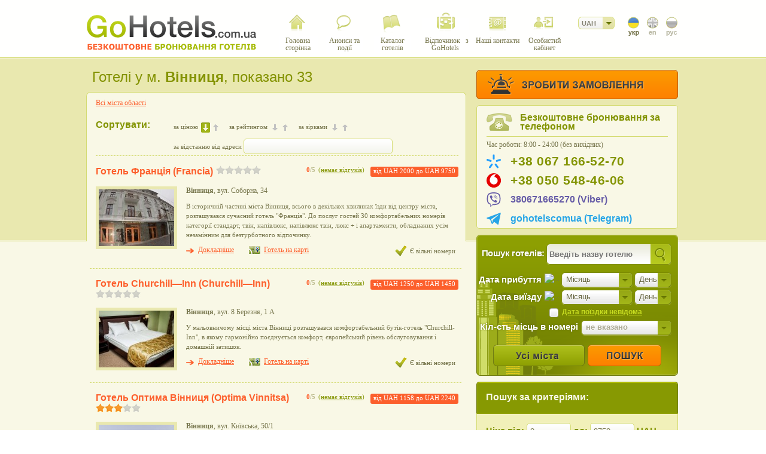

--- FILE ---
content_type: text/html; charset=utf-8
request_url: https://gohotels.com.ua/uk/city/vinnitsa
body_size: 29094
content:
<!DOCTYPE html PUBLIC "-//W3C//DTD XHTML 1.0 Transitional//EN" "http://www.w3.org/TR/xhtml1/DTD/xhtml1-transitional.dtd">
<html xmlns="http://www.w3.org/1999/xhtml" xml:lang="uk-ua" lang="uk-ua"  class="no-js">
<head>
    <!-- Google tag (gtag.js) -->
<script async src="https://www.googletagmanager.com/gtag/js?id=G-R7Q38G0939"></script>
<script>
  window.dataLayer = window.dataLayer || [];
  function gtag(){dataLayer.push(arguments);}
  gtag('js', new Date());

  gtag('config', 'G-R7Q38G0939');
</script>
  <meta http-equiv="imagetoolbar" content="false" />
  <meta name="SKYPE_TOOLBAR" content ="SKYPE_TOOLBAR_PARSER_COMPATIBLE"/>
  <base href="https://gohotels.com.ua" />
  <meta http-equiv="content-type" content="text/html; charset=utf-8" />
  <meta name="robots" content="index, follow" />
  <meta name="keywords" content="" />
  <meta name="description" content="Приїхавши на відпочинок у Вінницю обов'язково ввечері завітайте на набережну помилуватися плавучим музичним фонтаном Roshen, встановленим на річці Південний Буг" />
  <title>Готелі в місті Вінниця</title>
  <link href="https://gohotels.com.ua/templates/gohotels/favicon.ico" rel="shortcut icon" type="image/x-icon" />
  <link href="https://gohotels.com.ua/images/apple-touch-icon.png" rel="apple-touch-icon"  />
  <link rel="stylesheet" href="https://gohotels.com.ua/templates/gohotels/css/template.css?ver=19.02.063" type="text/css" />
  <link rel="stylesheet" href="https://gohotels.com.ua/templates/gohotels/css/modules.css?ver=25.05.012" type="text/css" />
  <link rel="stylesheet" href="https://gohotels.com.ua/templates/gohotels/css/ui.css?ver=15.02.10" type="text/css" />
  <link rel="stylesheet" href="https://gohotels.com.ua/templates/gohotels/assets/com_gohotels/css/jNice.css" type="text/css" />
  <link rel="stylesheet" href="https://gohotels.com.ua/templates/gohotels/assets/com_gohotels/css/style.css?40" type="text/css" />
  <link rel="stylesheet" href="https://gohotels.com.ua/templates/gohotels/assets/mod_searchforhotels/css/style.css" type="text/css" />
  <link rel="stylesheet" href="https://gohotels.com.ua/templates/gohotels/assets/mod_searchforhotels/css/uniform.default.css" type="text/css" />
  <script type="text/javascript" src="https://gohotels.com.ua/templates/gohotels/javascript/jquery-1.8.3.min.js"></script>
  <script type="text/javascript" src="https://gohotels.com.ua/templates/gohotels/javascript/jquery-ui-min.js"></script>
  <script type="text/javascript" src="https://gohotels.com.ua/templates/gohotels/javascript/main.js?ver=15.02.10"></script>
  <script type="text/javascript" src="https://maps.google.com/maps/api/js?v=3&libraries=places&key=AIzaSyBiy5tVjy_e5CRCzHVSZXWvHX_8b8Mk_X0&language=uk"></script>
  <link rel="canonical" href="https://gohotels.com.ua/uk/city/vinnitsa"/>
  <link rel="alternate" type="text/html" hreflang="en" href="https://gohotels.com.ua/en/city/vinnitsa" title="English (United Kingdom)" />
  <link rel="alternate" type="text/html" hreflang="ru" href="https://gohotels.com.ua/ru/city/vinnitsa" title="Русский" />

  <script type="text/javascript">document.documentElement.className = 'js'; var base_js = document.location.protocol+'//'+document.location.host; var domain = 'gohotels.com.ua';
  function URLToArray(a){var b={};var c=a.indexOf('?');if(c>=0){var d=a.substring(c+1).split('&');for(var i=0;i<d.length;i++){var e=d[i].split('=');b[decodeURIComponent(e[0])]=decodeURIComponent(e[1])}}return b}function ArrayToURL(a){var b=[];for(var c in a)if(a.hasOwnProperty(c))b.push(encodeURIComponent(c)+'='+encodeURIComponent(a[c]));return b.join('&')}
  jQuery.noConflict();jQuery(document).ready(function($){$.datepicker.setDefaults($.extend($.datepicker.regional["uk"]));$(function(){ardp($,"uk");}); });
  </script>
  <!--[if lte IE 8]>
  <link href="https://gohotels.com.ua/templates/gohotels/css/template_ie.css" rel="stylesheet" type="text/css" />
  <![endif]-->
  <!--[if IE 7]>
  <link href="https://gohotels.com.ua/templates/gohotels/css/template_ie7.css" rel="stylesheet" type="text/css" />
  <script type="text/javascript" src="https://gohotels.com.ua/templates/gohotels/javascript/jquery.pngFix.pack.js"></script>
  <script type="text/javascript"> jQuery(document).ready(function($){ $(document).pngFix(); });</script>
  <![endif]-->
  <!--[if IE 6]>
  <link href="https://gohotels.com.ua/templates/gohotels/css/template_ie6.css" rel="stylesheet" type="text/css" />
  <![endif]-->


</head>
    <body id="com_gohotels" class="">
        <div class="body">
            <div id="headerWrapper">
                <div id="header">
                    <a id="logo" href="/uk">
                        <img src="/templates/gohotels/images/header_uk.png" title="GoHotels - Безкоштовне онлайн бронювання готелів по всій Україні." alt="GoHotels - Безкоштовне онлайн бронювання готелів по всій Україні." />
                        <span id="logo_span">GoHotels - Безкоштовне онлайн бронювання готелів по всій Україні.</span>
                    </a>
                    <div id="menu">
                                                    <ul class="menu"><li class="item1"><a href="https://gohotels.com.ua/uk"><span>Головна сторінка</span></a></li><li class="item2"><a href="/uk/announcesevents"><span>Анонси та події</span></a></li><li class="item3"><a href="/uk/hotelslist"><span>Каталог готелів</span></a></li><li class="item4"><a href="https://rest.gohotels.com.ua/uk"><span>&nbsp; Відпочинок &nbsp; з GoHotels</span></a></li><li class="item5"><a href="/uk/contacts"><span>Наші контакти</span></a></li><li class="item6"><a href="/uk/reg"><span>Особистий кабінет</span></a></li></ul><div class="clr"></div>
                                            </div>
                    <div id="right_menu">
                                                    <div id="mod_lang"><div id="jflanguageselection"><div class="rawimages"><span id="active_language" ><a href="https://gohotels.com.ua/uk/city/vinnitsa" style="background:url(/templates/gohotels/images/menu/ua.png) no-repeat left -34px; width:22px; height:34px; display:block"><p></p></a></span><span ><a href="https://gohotels.com.ua/en/city/vinnitsa" style="background:url(/templates/gohotels/images/menu/en.png) no-repeat left top; width:22px; height:34px; display:block"><p></p></a></span><span ><a href="https://gohotels.com.ua/ru/city/vinnitsa" style="background:url(/templates/gohotels/images/menu/ru.png) no-repeat left top; width:22px; height:34px; display:block"><p></p></a></span></div></div>
</div>
                                                <div class="currency">
<script type="text/javascript">

jQuery.noConflict();jQuery(document).ready(function($){$('#select_money_id').uniform();$('#select_money').css('visibility','visible');$("#select_money_id").change(function(){currency=$("#select_money_id").val();$.cookie("currency",currency,{expires:7,path:"/",domain:"gohotels.com.ua"});changePrice(currency);});function changePrice(currency){var th_url=URLToArray(document.location.href);if(th_url.price){var all='{"UAH":1,"USD":0.023338148771363,"EUR":0.019515127150811}';var res=JSON.parse(all);var factor=1;var old_f=1;var act="UAH";for(curr in res){if(curr===currency){factor=res[curr];}
if(curr===act){old_f=res[curr];}}
var url_price=th_url.price.split("-");var def_min=parseInt(url_price[0],10)/parseFloat(old_f);var def_max=parseInt(url_price[1],10)/parseFloat(old_f);var p_min=Number((def_min*parseFloat(factor)).toFixed(0));var p_max=Number((def_max*parseFloat(factor)).toFixed(0));var price=p_min+'-'+p_max;var url_protocol=document.location.protocol;var url_hostname=document.location.hostname;var url_pathname=document.location.pathname;th_url.price=price;var new_url=ArrayToURL(th_url);var redir=url_pathname+'?'+new_url;location.assign(url_protocol+'//'+url_hostname+redir);}else{window.location.reload();}}});</script>
<div id="select_money" style="visibility:hidden;">
    <div class="select_block">
            <select id="select_money_id">
                        <option value="UAH" selected="selected">UAH</option>
                            <option value="USD">USD</option>
                        <option value="EUR">EUR</option>
                        <option value="RUB">RUB</option>
                </select>
        </div>
    <div class="info_block">
    </div>
</div><div class="clr"></div></div>
                        <div class="clr"></div>
                    </div>
                    <div class="clr"></div>
                </div>
            </div>
            <div id="contentWrapper">
                <div id="content">
                    <noscript>
                        <p class="alert">Javasript is currently not supported/disabled by this browser. Please enable JavaScript for full functionality.</p>
                    </noscript>
                    <div class="clr"></div>
                    
                    <div id="mainContentArea" class="s1">
                                                <div class="mainContent">
                            <script type="text/javascript">
    function base64_encode( data ) {
        data = escape(data);
        var b64 = "ABCDEFGHIJKLMNOPQRSTUVWXYZabcdefghijklmnopqrstuvwxyz0123456789+/=";
        var o1, o2, o3, h1, h2, h3, h4, bits, i=0, enc='';

        do {
            o1 = data.charCodeAt(i++);
            o2 = data.charCodeAt(i++);
            o3 = data.charCodeAt(i++);
            bits = o1<<16 | o2<<8 | o3;
            h1 = bits>>18 & 0x3f;
            h2 = bits>>12 & 0x3f;
            h3 = bits>>6 & 0x3f;
            h4 = bits & 0x3f;
            enc += b64.charAt(h1) + b64.charAt(h2) + b64.charAt(h3) + b64.charAt(h4);
        } while (i < data.length);

        switch( data.length % 3 ){
            case 1:
                enc = enc.slice(0, -2) + '==';
            break;
            case 2:
                enc = enc.slice(0, -1) + '=';
            break;
        }
        return enc;
    }

    function base64_decode( data ) {
        var b64 = "ABCDEFGHIJKLMNOPQRSTUVWXYZabcdefghijklmnopqrstuvwxyz0123456789+/=";
        var o1, o2, o3, h1, h2, h3, h4, bits, i=0, enc='';

        do {
            h1 = b64.indexOf(data.charAt(i++));
            h2 = b64.indexOf(data.charAt(i++));
            h3 = b64.indexOf(data.charAt(i++));
            h4 = b64.indexOf(data.charAt(i++));

            bits = h1<<18 | h2<<12 | h3<<6 | h4;

            o1 = bits>>16 & 0xff;
            o2 = bits>>8 & 0xff;
            o3 = bits & 0xff;

            if (h3 == 64)     enc += String.fromCharCode(o1);
            else if (h4 == 64) enc += String.fromCharCode(o1, o2);
            else
                enc += String.fromCharCode(o1, o2, o3);
        } while (i < data.length);
        return unescape(enc);
    }

    function Order(ord) {
        var url_protocol=document.location.protocol;
        var url_hostname=document.location.hostname;
        var url_pathname=document.location.pathname;
        var url_search=document.location.search;
        var new_arr=URLToArray(document.location.href);
        new_arr.order=ord;
        if(parseInt(ord,10)!==10){
            delete new_arr.distval;
            delete new_arr.distname;
            delete new_arr.latitude;
            delete new_arr.longitude;
        }
        var new_url= ArrayToURL(new_arr);
        var redir=url_pathname+'?'+new_url;
        location.assign(url_protocol+'//'+url_hostname+redir);
    }

    function distance(place,ord){
        var url_protocol=document.location.protocol;
        var url_hostname=document.location.hostname;
        var url_pathname=document.location.pathname;
        var url_search=document.location.search;
        var new_arr=URLToArray(document.location.href);
        new_arr.order = ord;
        new_arr.place = place;
        if(parseInt(ord,10)!==10){
            delete new_arr.distval;
            delete new_arr.distname;
            delete new_arr.latitude;
            delete new_arr.longitude;
        }
        var new_url = ArrayToURL(new_arr);
        var redir = url_pathname+'?'+new_url;
        location.assign(url_protocol+'//'+url_hostname+redir);
    }
    jQuery.noConflict();
    jQuery(document).ready(function($){
        $('.discountsI_ru, .discountsI_uk, .discountsI_en').tooltip({delay:50,track:true,showURL:false});
        $('.dotted').tooltip({delay:50,track:true,showURL:false});

        $('#openDistance').live('click',function(){
            $('.sortDistancebg').css({
                'width':$(window).width()+'px',
                'height':$(window).height()+'px'});
            $(".sortDistance, .sortDistancebg").show('slow');
        });

        $(window).resize(function() {
            $('.sortDistancebg').animate({
                'width':$(window).width()+'px',
                'height':$(window).height()+'px'}, 0 );
        });

        $('.sortDistancebg').live('click',function(){
            $(".sortDistance, .sortDistancebg").hide('slow');
        });
        var new_arr = URLToArray(document.location.href);
        if (new_arr.person){
            if(new_arr.person==0){
                url_person='';
            }else{
                url_person='&person='+new_arr.person;
            }
            $(".hotelBlock .hotelTitle h2 a").each(function(index, value){
                href=$(this).attr('href')+url_person;
                $(this).attr('href',href);
            });
            $(".hotelBlock .hotelDetail a").each(function(index, value){
                href=$(this).attr('href')+url_person;
                $(this).attr('href',href);
            });
        }

        if(new_arr.distval && new_arr.distname){
            $("#aaddress").val(base64_decode(new_arr.distval));
            $('.inmap').css({'display':'inline-block'});
            $(".hotelAddress").children('span').each(function(i,el){
                $(el).append(base64_decode(new_arr.distname));
            });
        }
        geocoder = new google.maps.Geocoder();
        var source_data = [],
            $ad = $("#aaddress"),
            country_city = "Україна, Вінницька область, Вінниця, ",
            cache = {};
        $ad.autocomplete({
            autoFocus: true,
            delay: 400,
            source: function(request, response) {
                var term = request.term;
                if ( term in cache ) {
                    response( cache[ term ] );
                    return;
                }
                suggest = country_city+$ad.val();
                source_data = [];
                geocoder.geocode( {'address': suggest}, function(results, status) {
                    if (status === google.maps.GeocoderStatus.OK) {
                        $.each(results, function(i, el){
                            source_data[i] = {
                                value: el.formatted_address,
                                label: el.formatted_address,
                                desc: $ad.val(),
                                lat: el.geometry.location.lat(),
                                lng: el.geometry.location.lng()
                            };
                        });
                        cache[ term ] = [].concat(source_data);
                        response( source_data );
                    }
                });
            },
            select: function( event, ui ) {
                var th_url=URLToArray(document.location.href);
                th_url.distval = base64_encode(ui.item.desc);
                th_url.distname = base64_encode(ui.item.value);
                th_url.latitude = ui.item.lat;
                th_url.longitude = ui.item.lng;
                th_url.order = '10';
                var url_protocol = document.location.protocol;
                var url_hostname = document.location.hostname;
                var url_pathname = document.location.pathname;
                var url_search = document.location.search;
                var new_url = ArrayToURL(th_url);
                var redir = url_pathname+'?'+new_url;
                location.assign(url_protocol+'//'+url_hostname+redir);
                return false;
            }
        }).keypress(function(e) {
            var code = (e.keyCode ? e.keyCode : e.which);
            if(code == 13) { //Enter keycode
                return false;
            }
        });

        $(".hotelLogo a.preview").gopreview({'click':false, showstatus:false});
    });
</script>
<div class="HotelsList2">
    <h1>Готелі у м. <strong>Вінниця</strong><span>, показано 33</span></h1>
</div>
<div class="autoHotel">
    <div class="itemHotel_city2"></div>
    <div class="Hotels" id="city_href" name="city_href">
        <div class="sort">
                            <div class="restForCity">
                    <a href="/uk/hotelslist?cid=2">Всі міста області</a>
                </div>
                <form class="jNice">
                <div class="sortText">Сортувати:</div>
                <div class="sortField">
                    <div class="first">
                        <div class="sortFields">
                            <div class="text">за ціною</div>
                            <div class="buttonSort">
                                <div class="DESC"><a class="active" title="сортувати по зменшенню ціни" href="javascript:Order(0);"></a></div>
                                <div class="ASC"><a class="" title="сортувати за зростанням ціни" href="javascript:Order(1);"></a></div>
                            </div>
                        </div>
                        <div class="sortFields">
                            <div class="text">за рейтингом</div>
                            <div class="buttonSort">
                                <div class="DESC"><a class="" title="сортувати за спаданням рейтингу" href="javascript:Order(3);"></a></div>
                                <div class="ASC"><a class="" title="сортувати за зростанням рейтингу" href="javascript:Order(2);"></a></div>
                            </div>
                        </div>
                        <div class="sortFields">
                            <div class="text">за зірками</div>
                            <div class="buttonSort">
                                <div class="DESC"><a class="" title="сортувати за спаданням зірок готелю" href="javascript:Order(5);"></a></div>
                                <div class="ASC"><a class="" title="сортувати за зростанням зірок готелю" href="javascript:Order(4);"></a></div>
                            </div>
                        </div>
                                            </div>
                                        <div class="third">
                        <span class="text">за відстанню від адреси</span>
                        <input id="aaddress" type="text"/>
                        <div class="inmap"></div>
                    </div>
                </div>
                <div class="clr"></div>
                </form>
                    </div>
        <div class="hotelCity">
                <div class="hotelBlock" itemprop = "offers" itemscope itemtype = "http://schema.org/Offer">
                <div class="hotelTitle">
                    <div class="right">
                        <div class="rating"><div class="color">0</div>/5</div>
                        <div class="comments">(<a href="/uk/review?cid=343750">немає відгуків</a>)</div>
                        <div class="price">
                            <input class="pr1" type="hidden" value="2000">
                            <input class="pr2" type="hidden" value="9750">
                            від <span class="price1">UAH 2000</span> до <span class="price2">UAH 9750</span>
                        </div>
                    </div>
                    <h2>
                        <a href="https://gohotels.com.ua/uk/hotel?cid=343750" title="Готель Франція (Francia), Вінниця">Готель Франція (Francia)</a>
                        <span class="stars"><span class="active" style="width:0px;"></span></span>
                    </h2>
                    <div class="clr"></div>
                </div>
                <div class="hotelBody">
                    <div class="left">
                        <div class="hotelLogo">
                                                            <a onclick="location.assign('https://gohotels.com.ua/uk/hotel?cid=343750')" href="/images/gohotels/hotel/3438/343750/c2c9ca7b5ccd5e51b6d630f8e23a08e8.jpg" class="preview" title="Готель Франція (Francia), Вінниця">
                                    <img src="/images/gohotels/hotel/3438/343750/city_c2c9ca7b5ccd5e51b6d630f8e23a08e8.jpg" alt="Готель Франція, Вінниця" />
                                </a>
                                                    </div>
                                            </div>
                    <div class="right">
                        <div class="hotelAddress">
                            <strong>Вінниця</strong>, вул. Соборна, 34                                                    </div>
                        <div class="hotelText">В історичній частині міста Вінниця, всього в декількох хвилинах їзди від центру міста, розташувався сучасний готель "Франція". До послуг гостей 30 комфортабельних номерів категорії стандарт, твін, напівлюкс, напівлюкс твін, люкс + і апартаменти, обладнаних усім незамінним для безтурботного відпочинку.</div>
                        <div class="hotelDetail">
                            <a href="https://gohotels.com.ua/uk/hotel?cid=343750" title="Докладніше: Готель Франція (Francia)">Докладніше</a>
                        </div>
                                                <div class="hotelInMap">
                            <a href="#" target="_self" data-id="343750">Готель на карті</a>
                        </div>
                                                <div class="freeRooms">Є вільні номери</div>
                                                <div class="clr"></div>
                    </div>
                    <div class="clr"></div>
                </div>
            </div>
                   <div class="hotelBlock" itemprop = "offers" itemscope itemtype = "http://schema.org/Offer">
                <div class="hotelTitle">
                    <div class="right">
                        <div class="rating"><div class="color">0</div>/5</div>
                        <div class="comments">(<a href="/uk/review?cid=343575">немає відгуків</a>)</div>
                        <div class="price">
                            <input class="pr1" type="hidden" value="1250">
                            <input class="pr2" type="hidden" value="1450">
                            від <span class="price1">UAH 1250</span> до <span class="price2">UAH 1450</span>
                        </div>
                    </div>
                    <h2>
                        <a href="https://gohotels.com.ua/uk/hotel?cid=343575" title="Готель Сhurchill—Inn (Сhurchill—Inn), Вінниця">Готель Сhurchill—Inn (Сhurchill—Inn)</a>
                        <span class="stars"><span class="active" style="width:0px;"></span></span>
                    </h2>
                    <div class="clr"></div>
                </div>
                <div class="hotelBody">
                    <div class="left">
                        <div class="hotelLogo">
                                                            <a onclick="location.assign('https://gohotels.com.ua/uk/hotel?cid=343575')" href="/images/gohotels/hotel/3436/343575/755be9ec7731f850f3428d05e1d41ac1.jpg" class="preview" title="Готель Сhurchill—Inn (Сhurchill—Inn), Вінниця">
                                    <img src="/images/gohotels/hotel/3436/343575/city_755be9ec7731f850f3428d05e1d41ac1.jpg" alt="Готель Сhurchill—Inn, Вінниця" />
                                </a>
                                                    </div>
                                            </div>
                    <div class="right">
                        <div class="hotelAddress">
                            <strong>Вінниця</strong>, вул. 8 Березня, 1 А                                                    </div>
                        <div class="hotelText">У мальовничому місці міста Вінниці розташувався комфортабельний бутік-готель "Сhurchill-Inn", в якому гармонійно поєднується комфорт, європейський рівень обслуговування і домашній затишок.</div>
                        <div class="hotelDetail">
                            <a href="https://gohotels.com.ua/uk/hotel?cid=343575" title="Докладніше: Готель Сhurchill—Inn (Сhurchill—Inn)">Докладніше</a>
                        </div>
                                                <div class="hotelInMap">
                            <a href="#" target="_self" data-id="343575">Готель на карті</a>
                        </div>
                                                <div class="freeRooms">Є вільні номери</div>
                                                <div class="clr"></div>
                    </div>
                    <div class="clr"></div>
                </div>
            </div>
                   <div class="hotelBlock" itemprop = "offers" itemscope itemtype = "http://schema.org/Offer">
                <div class="hotelTitle">
                    <div class="right">
                        <div class="rating"><div class="color">0</div>/5</div>
                        <div class="comments">(<a href="/uk/review?cid=343699">немає відгуків</a>)</div>
                        <div class="price">
                            <input class="pr1" type="hidden" value="1158">
                            <input class="pr2" type="hidden" value="2240">
                            від <span class="price1">UAH 1158</span> до <span class="price2">UAH 2240</span>
                        </div>
                    </div>
                    <h2>
                        <a href="https://gohotels.com.ua/uk/hotel?cid=343699" title="Готель Оптима Вінниця (Optima Vinnitsa), Вінниця">Готель Оптима Вінниця (Optima Vinnitsa)</a>
                        <span class="stars"><span class="active" style="width:45px;"></span></span>
                    </h2>
                    <div class="clr"></div>
                </div>
                <div class="hotelBody">
                    <div class="left">
                        <div class="hotelLogo">
                                                            <a onclick="location.assign('https://gohotels.com.ua/uk/hotel?cid=343699')" href="/images/gohotels/hotel/3437/343699/ee25cad670ca8055bedb3921ed645258.jpg" class="preview" title="Готель Оптима Вінниця (Optima Vinnitsa), Вінниця">
                                    <img src="/images/gohotels/hotel/3437/343699/city_ee25cad670ca8055bedb3921ed645258.jpg" alt="Готель Оптима Вінниця, Вінниця" />
                                </a>
                                                    </div>
                                            </div>
                    <div class="right">
                        <div class="hotelAddress">
                            <strong>Вінниця</strong>, вул. Київська, 50/1                                                    </div>
                        <div class="hotelText">Новий, сучасний готель рівня 3 зірки "Оптима Херсон" вперше відчинив двері перед гостями в 2015 році і гідно зустрічає своїх відпочиваючих європейським рівнем сервісу і комфорту. Номерний фонд готелю складається з 84 номерів різних цінових категорій - класик, стандарт і суперіор.</div>
                        <div class="hotelDetail">
                            <a href="https://gohotels.com.ua/uk/hotel?cid=343699" title="Докладніше: Готель Оптима Вінниця (Optima Vinnitsa)">Докладніше</a>
                        </div>
                                                <div class="hotelInMap">
                            <a href="#" target="_self" data-id="343699">Готель на карті</a>
                        </div>
                                                <div class="freeRooms">Є вільні номери</div>
                                                <div class="clr"></div>
                    </div>
                    <div class="clr"></div>
                </div>
            </div>
                   <div class="hotelBlock" itemprop = "offers" itemscope itemtype = "http://schema.org/Offer">
                <div class="hotelTitle">
                    <div class="right">
                        <div class="rating"><div class="color">0</div>/5</div>
                        <div class="comments">(<a href="/uk/review?cid=343804">немає відгуків</a>)</div>
                        <div class="price">
                            <input class="pr1" type="hidden" value="1125">
                            <input class="pr2" type="hidden" value="1650">
                            від <span class="price1">UAH 1125</span> до <span class="price2">UAH 1650</span>
                        </div>
                    </div>
                    <h2>
                        <a href="https://gohotels.com.ua/uk/hotel?cid=343804" title="Готель Аристократ (Aristokrat), Вінниця">Готель Аристократ (Aristokrat)</a>
                        <span class="stars"><span class="active" style="width:0px;"></span></span>
                    </h2>
                    <div class="clr"></div>
                </div>
                <div class="hotelBody">
                    <div class="left">
                        <div class="hotelLogo">
                                                            <a onclick="location.assign('https://gohotels.com.ua/uk/hotel?cid=343804')" href="/images/gohotels/hotel/3439/343804/aca62977b39b969a9a17a1c01ba233e5.jpg" class="preview" title="Готель Аристократ (Aristokrat), Вінниця">
                                    <img src="/images/gohotels/hotel/3439/343804/city_aca62977b39b969a9a17a1c01ba233e5.jpg" alt="Готель Аристократ, Вінниця" />
                                </a>
                                                    </div>
                                            </div>
                    <div class="right">
                        <div class="hotelAddress">
                            <strong>Вінниця</strong>, вул. Бевза, 17                                                    </div>
                        <div class="hotelText">У центрі міста Вінниця, недалеко від музею ім. Коцюбинського розташувався затишний готель "Аристократ". Готель являє собою триповерховий європейський комплекс, виконаний в класичному, елегантному стилі. Номерний фонд готелю складають 20 номерів категорії стандарт, покращений, напівлюкс, люкс.</div>
                        <div class="hotelDetail">
                            <a href="https://gohotels.com.ua/uk/hotel?cid=343804" title="Докладніше: Готель Аристократ (Aristokrat)">Докладніше</a>
                        </div>
                                                <div class="hotelInMap">
                            <a href="#" target="_self" data-id="343804">Готель на карті</a>
                        </div>
                                                <div class="freeRooms">Є вільні номери</div>
                                                <div class="clr"></div>
                    </div>
                    <div class="clr"></div>
                </div>
            </div>
                   <div class="hotelBlock" itemprop = "offers" itemscope itemtype = "http://schema.org/Offer">
                <div class="hotelTitle">
                    <div class="right">
                        <div class="rating"><div class="color">0</div>/5</div>
                        <div class="comments">(<a href="/uk/review?cid=344075">немає відгуків</a>)</div>
                        <div class="price">
                            <input class="pr1" type="hidden" value="1000">
                            <input class="pr2" type="hidden" value="1000">
                            від <span class="price1">UAH 1000</span> до <span class="price2">UAH 1000</span>
                        </div>
                    </div>
                    <h2>
                        <a href="https://gohotels.com.ua/uk/hotel?cid=344075" title="Готель Смарт Апарт (Smart Apart), Вінниця">Готель Смарт Апарт (Smart Apart)</a>
                        <span class="stars"><span class="active" style="width:0px;"></span></span>
                    </h2>
                    <div class="clr"></div>
                </div>
                <div class="hotelBody">
                    <div class="left">
                        <div class="hotelLogo">
                                                            <a onclick="location.assign('https://gohotels.com.ua/uk/hotel?cid=344075')" href="/images/gohotels/hotel/3441/344075/61dc6a6b51bcc4da4197a4b9d941c75c.jpg" class="preview" title="Готель Смарт Апарт (Smart Apart), Вінниця">
                                    <img src="/images/gohotels/hotel/3441/344075/city_61dc6a6b51bcc4da4197a4b9d941c75c.jpg" alt="Готель Смарт Апарт, Вінниця" />
                                </a>
                                                    </div>
                                            </div>
                    <div class="right">
                        <div class="hotelAddress">
                            <strong>Вінниця</strong>, вул. Архітектора Артинова, 57 А                                                    </div>
                        <div class="hotelText">У самому серці міста Вінниця розташувався затишний і комфортабельний Апарт-готель "Смарт", де кожен куточок просочений теплом і гостинністю. Номерний фонд готелю складається з кімнат таких цінових категорій - Стандарт і Апартаменти.</div>
                        <div class="hotelDetail">
                            <a href="https://gohotels.com.ua/uk/hotel?cid=344075" title="Докладніше: Готель Смарт Апарт (Smart Apart)">Докладніше</a>
                        </div>
                                                <div class="hotelInMap">
                            <a href="#" target="_self" data-id="344075">Готель на карті</a>
                        </div>
                                                <div class="freeRooms">Є вільні номери</div>
                                                <div class="clr"></div>
                    </div>
                    <div class="clr"></div>
                </div>
            </div>
                   <div class="hotelBlock" itemprop = "offers" itemscope itemtype = "http://schema.org/Offer">
                <div class="hotelTitle">
                    <div class="right">
                        <div class="rating"><div class="color">0</div>/5</div>
                        <div class="comments">(<a href="/uk/review?cid=344112">немає відгуків</a>)</div>
                        <div class="price">
                            <input class="pr1" type="hidden" value="975">
                            <input class="pr2" type="hidden" value="1600">
                            від <span class="price1">UAH 975</span> до <span class="price2">UAH 1600</span>
                        </div>
                    </div>
                    <h2>
                        <a href="https://gohotels.com.ua/uk/hotel?cid=344112" title="Вілла Венеція (Venice), Вінниця">Вілла Венеція (Venice)</a>
                        <span class="stars"><span class="active" style="width:0px;"></span></span>
                    </h2>
                    <div class="clr"></div>
                </div>
                <div class="hotelBody">
                    <div class="left">
                        <div class="hotelLogo">
                                                            <a onclick="location.assign('https://gohotels.com.ua/uk/hotel?cid=344112')" href="/images/gohotels/hotel/3442/344112/989441cb55bfb60d633bf56d874dfb08.jpg" class="preview" title="Вілла Венеція (Venice), Вінниця">
                                    <img src="/images/gohotels/hotel/3442/344112/city_989441cb55bfb60d633bf56d874dfb08.jpg" alt="Вілла Венеція, Вінниця" />
                                </a>
                                                    </div>
                                            </div>
                    <div class="right">
                        <div class="hotelAddress">
                            <strong>Вінниця</strong>, провулок Сучасний                                                    </div>
                        <div class="hotelText">Всього в 8 км від центру міста Вінниці розташувалася ультрасучасна вілла "Венеція", в якій панує атмосфера гостинності та комфорту. Вілла являє собою велику доглянуту територію з ландшафтним дизайном, на якій розташувався готельний корпус, а також місця для проведення дозвілля</div>
                        <div class="hotelDetail">
                            <a href="https://gohotels.com.ua/uk/hotel?cid=344112" title="Докладніше: Вілла Венеція (Venice)">Докладніше</a>
                        </div>
                                                <div class="hotelInMap">
                            <a href="#" target="_self" data-id="344112">Готель на карті</a>
                        </div>
                                                <div class="freeRooms">Є вільні номери</div>
                                                <div class="clr"></div>
                    </div>
                    <div class="clr"></div>
                </div>
            </div>
                   <div class="hotelBlock" itemprop = "offers" itemscope itemtype = "http://schema.org/Offer">
                <div class="hotelTitle">
                    <div class="right">
                        <div class="rating"><div class="color">0</div>/5</div>
                        <div class="comments">(<a href="/uk/review?cid=343428">немає відгуків</a>)</div>
                        <div class="price">
                            <input class="pr1" type="hidden" value="975">
                            <input class="pr2" type="hidden" value="1025">
                            від <span class="price1">UAH 975</span> до <span class="price2">UAH 1025</span>
                        </div>
                    </div>
                    <h2>
                        <a href="https://gohotels.com.ua/uk/hotel?cid=343428" title="Готель Софія (Sofia), Вінниця">Готель Софія (Sofia)</a>
                        <span class="stars"><span class="active" style="width:30px;"></span></span>
                    </h2>
                    <div class="clr"></div>
                </div>
                <div class="hotelBody">
                    <div class="left">
                        <div class="hotelLogo">
                                                            <a onclick="location.assign('https://gohotels.com.ua/uk/hotel?cid=343428')" href="/images/gohotels/hotel/3435/343428/06b95ee1207ec5dedbad679d4fc52941.jpg" class="preview" title="Готель Софія (Sofia), Вінниця">
                                    <img src="/images/gohotels/hotel/3435/343428/city_06b95ee1207ec5dedbad679d4fc52941.jpg" alt="Готель Софія, Вінниця" />
                                </a>
                                                    </div>
                                            </div>
                    <div class="right">
                        <div class="hotelAddress">
                            <strong>Вінниця</strong>, пр.Коцюбинського, 16                                                    </div>
                        <div class="hotelText">Сучасний готель "Софія" відкрив свої двері в 2014 році і пропонує своїм гостям поселення в комфортабельних номерах категорій - Люкс, Напівлюкс +, Напівлюкс.</div>
                        <div class="hotelDetail">
                            <a href="https://gohotels.com.ua/uk/hotel?cid=343428" title="Докладніше: Готель Софія (Sofia)">Докладніше</a>
                        </div>
                                                <div class="hotelInMap">
                            <a href="#" target="_self" data-id="343428">Готель на карті</a>
                        </div>
                                                <div class="freeRooms">Є вільні номери</div>
                                                <div class="clr"></div>
                    </div>
                    <div class="clr"></div>
                </div>
            </div>
                   <div class="hotelBlock" itemprop = "offers" itemscope itemtype = "http://schema.org/Offer">
                <div class="hotelTitle">
                    <div class="right">
                        <div class="rating"><div class="color">0</div>/5</div>
                        <div class="comments">(<a href="/uk/review?cid=343752">немає відгуків</a>)</div>
                        <div class="price">
                            <input class="pr1" type="hidden" value="975">
                            <input class="pr2" type="hidden" value="1250">
                            від <span class="price1">UAH 975</span> до <span class="price2">UAH 1250</span>
                        </div>
                    </div>
                    <h2>
                        <a href="https://gohotels.com.ua/uk/hotel?cid=343752" title="База відпочинку Батерфляй (Batterfly), Вінниця">База відпочинку Батерфляй (Batterfly)</a>
                        <span class="stars"><span class="active" style="width:45px;"></span></span>
                    </h2>
                    <div class="clr"></div>
                </div>
                <div class="hotelBody">
                    <div class="left">
                        <div class="hotelLogo">
                                                            <a onclick="location.assign('https://gohotels.com.ua/uk/hotel?cid=343752')" href="/images/gohotels/hotel/3438/343752/26097e50f66d3d07236b967aa4fc330e.jpg" class="preview" title="База відпочинку Батерфляй (Batterfly), Вінниця">
                                    <img src="/images/gohotels/hotel/3438/343752/city_26097e50f66d3d07236b967aa4fc330e.jpg" alt="База відпочинку Батерфляй, Вінниця" />
                                </a>
                                                    </div>
                                            </div>
                    <div class="right">
                        <div class="hotelAddress">
                            <strong>Вінниця</strong>,  с.Садовое, Хмельницьке шосе, 20                                                    </div>
                        <div class="hotelText">У с. Садове, всього в 20 км від м Вінниця розташована база відпочинку "Батерфляй", яка являє собою заміський комплекс, повністю обладнаний для безтурботного відпочинку далеко від міської суєти.</div>
                        <div class="hotelDetail">
                            <a href="https://gohotels.com.ua/uk/hotel?cid=343752" title="Докладніше: База відпочинку Батерфляй (Batterfly)">Докладніше</a>
                        </div>
                                                <div class="hotelInMap">
                            <a href="#" target="_self" data-id="343752">Готель на карті</a>
                        </div>
                                                <div class="freeRooms">Є вільні номери</div>
                                                <div class="clr"></div>
                    </div>
                    <div class="clr"></div>
                </div>
            </div>
                   <div class="hotelBlock" itemprop = "offers" itemscope itemtype = "http://schema.org/Offer">
                <div class="hotelTitle">
                    <div class="right">
                        <div class="rating"><div class="color">0</div>/5</div>
                        <div class="comments">(<a href="/uk/review?cid=343508">немає відгуків</a>)</div>
                        <div class="price">
                            <input class="pr1" type="hidden" value="950">
                            <input class="pr2" type="hidden" value="950">
                            від <span class="price1">UAH 950</span> до <span class="price2">UAH 950</span>
                        </div>
                    </div>
                    <h2>
                        <a href="https://gohotels.com.ua/uk/hotel?cid=343508" title="Готель Добродій (Dobrodiy), Вінниця">Готель Добродій (Dobrodiy)</a>
                        <span class="stars"><span class="active" style="width:45px;"></span></span>
                    </h2>
                    <div class="clr"></div>
                </div>
                <div class="hotelBody">
                    <div class="left">
                        <div class="hotelLogo">
                                                            <a onclick="location.assign('https://gohotels.com.ua/uk/hotel?cid=343508')" href="/images/gohotels/hotel/3436/343508/59990a3b55659852a91b6555862109d6.JPG" class="preview" title="Готель Добродій (Dobrodiy), Вінниця">
                                    <img src="/images/gohotels/hotel/3436/343508/city_59990a3b55659852a91b6555862109d6.JPG" alt="Готель Добродій, Вінниця" />
                                </a>
                                                    </div>
                                            </div>
                    <div class="right">
                        <div class="hotelAddress">
                            <strong>Вінниця</strong>, вул. Медведєва, 7А                                                    </div>
                        <div class="hotelText">Готель "Добродій" розташувався в тихому місці - недалеко від культурного та історичного центру міста. Номерний фонд готелю складається з комфортабельних і світлих номерів категорій - Економ, Стандарт з розміщенням до 3 чоловік, Напівлюкс, Люкс.</div>
                        <div class="hotelDetail">
                            <a href="https://gohotels.com.ua/uk/hotel?cid=343508" title="Докладніше: Готель Добродій (Dobrodiy)">Докладніше</a>
                        </div>
                                                <div class="hotelInMap">
                            <a href="#" target="_self" data-id="343508">Готель на карті</a>
                        </div>
                                                <div class="freeRooms">Є вільні номери</div>
                                                <div class="clr"></div>
                    </div>
                    <div class="clr"></div>
                </div>
            </div>
                   <div class="hotelBlock" itemprop = "offers" itemscope itemtype = "http://schema.org/Offer">
                <div class="hotelTitle">
                    <div class="right">
                        <div class="rating"><div class="color">0</div>/5</div>
                        <div class="comments">(<a href="/uk/review?cid=343476">немає відгуків</a>)</div>
                        <div class="price">
                            <input class="pr1" type="hidden" value="945">
                            <input class="pr2" type="hidden" value="1670">
                            від <span class="price1">UAH 945</span> до <span class="price2">UAH 1670</span>
                        </div>
                    </div>
                    <h2>
                        <a href="https://gohotels.com.ua/uk/hotel?cid=343476" title="Готель Фенікс (Fenix), Вінниця">Готель Фенікс (Fenix)</a>
                        <span class="stars"><span class="active" style="width:0px;"></span></span>
                    </h2>
                    <div class="clr"></div>
                </div>
                <div class="hotelBody">
                    <div class="left">
                        <div class="hotelLogo">
                                                            <a onclick="location.assign('https://gohotels.com.ua/uk/hotel?cid=343476')" href="/images/gohotels/hotel/3435/343476/1efc7cd24777997d0ef1fb34296f9f65.jpg" class="preview" title="Готель Фенікс (Fenix), Вінниця">
                                    <img src="/images/gohotels/hotel/3435/343476/city_1efc7cd24777997d0ef1fb34296f9f65.jpg" alt="Готель Фенікс, Вінниця" />
                                </a>
                                                    </div>
                                            </div>
                    <div class="right">
                        <div class="hotelAddress">
                            <strong>Вінниця</strong>, Об'їзне шосе                                                    </div>
                        <div class="hotelText">Розкішний готель "Фенікс" розташувався в тихому та мальовничому місці на віддалі від міського шуму і суєти. Номерний фонд готелю складається з комфортних номерів таких цінових категорій - Одномісний, Стандарт Дабл, Стандарт Твін, Люкс. Кожен номер оформлений у вишуканому стилі, а розкішні і комфортні меблі допоможе гостям створити умови домашнього затишку.</div>
                        <div class="hotelDetail">
                            <a href="https://gohotels.com.ua/uk/hotel?cid=343476" title="Докладніше: Готель Фенікс (Fenix)">Докладніше</a>
                        </div>
                                                <div class="hotelInMap">
                            <a href="#" target="_self" data-id="343476">Готель на карті</a>
                        </div>
                                                <div class="freeRooms">Є вільні номери</div>
                                                <div class="clr"></div>
                    </div>
                    <div class="clr"></div>
                </div>
            </div>
                   <div class="hotelBlock" itemprop = "offers" itemscope itemtype = "http://schema.org/Offer">
                <div class="hotelTitle">
                    <div class="right">
                        <div class="rating"><div class="color">0</div>/5</div>
                        <div class="comments">(<a href="/uk/review?cid=343496">немає відгуків</a>)</div>
                        <div class="price">
                            <input class="pr1" type="hidden" value="925">
                            <input class="pr2" type="hidden" value="1325">
                            від <span class="price1">UAH 925</span> до <span class="price2">UAH 1325</span>
                        </div>
                    </div>
                    <h2>
                        <a href="https://gohotels.com.ua/uk/hotel?cid=343496" title="Готель Харвест (Harvest), Вінниця">Готель Харвест (Harvest)</a>
                        <span class="stars"><span class="active" style="width:0px;"></span></span>
                    </h2>
                    <div class="clr"></div>
                </div>
                <div class="hotelBody">
                    <div class="left">
                        <div class="hotelLogo">
                                                            <a onclick="location.assign('https://gohotels.com.ua/uk/hotel?cid=343496')" href="/images/gohotels/hotel/3435/343496/2884ccb0ea2fbc225a2f2654aa512b38.jpg" class="preview" title="Готель Харвест (Harvest), Вінниця">
                                    <img src="/images/gohotels/hotel/3435/343496/city_2884ccb0ea2fbc225a2f2654aa512b38.jpg" alt="Готель Харвест, Вінниця" />
                                </a>
                                                    </div>
                                            </div>
                    <div class="right">
                        <div class="hotelAddress">
                            <strong>Вінниця</strong>, вул.Литвиненко,8-А                                                    </div>
                        <div class="hotelText">Сучасний готель "Харвест" приємно здивує гостей своїм гідним рівнем сервісу та обслуговування. Номерний фонд готелю складається з 9 комфортних номерів категорій - Економ, Стандарт, Люкс, VIP-номер.</div>
                        <div class="hotelDetail">
                            <a href="https://gohotels.com.ua/uk/hotel?cid=343496" title="Докладніше: Готель Харвест (Harvest)">Докладніше</a>
                        </div>
                                                <div class="hotelInMap">
                            <a href="#" target="_self" data-id="343496">Готель на карті</a>
                        </div>
                                                <div class="freeRooms">Є вільні номери</div>
                                                <div class="clr"></div>
                    </div>
                    <div class="clr"></div>
                </div>
            </div>
                   <div class="hotelBlock" itemprop = "offers" itemscope itemtype = "http://schema.org/Offer">
                <div class="hotelTitle">
                    <div class="right">
                        <div class="rating"><div class="color">0</div>/5</div>
                        <div class="comments">(<a href="/uk/review?cid=343447">немає відгуків</a>)</div>
                        <div class="price">
                            <input class="pr1" type="hidden" value="900">
                            <input class="pr2" type="hidden" value="1200">
                            від <span class="price1">UAH 900</span> до <span class="price2">UAH 1200</span>
                        </div>
                    </div>
                    <h2>
                        <a href="https://gohotels.com.ua/uk/hotel?cid=343447" title="Вілла Прима (Prima), Вінниця">Вілла Прима (Prima)</a>
                        <span class="stars"><span class="active" style="width:30px;"></span></span>
                    </h2>
                    <div class="clr"></div>
                </div>
                <div class="hotelBody">
                    <div class="left">
                        <div class="hotelLogo">
                                                            <a onclick="location.assign('https://gohotels.com.ua/uk/hotel?cid=343447')" href="/images/gohotels/hotel/3435/343447/a9cc2d6be73fcae773b9be5c98737fbb.jpg" class="preview" title="Вілла Прима (Prima), Вінниця">
                                    <img src="/images/gohotels/hotel/3435/343447/city_a9cc2d6be73fcae773b9be5c98737fbb.jpg" alt="Вілла Прима, Вінниця" />
                                </a>
                                                    </div>
                                            </div>
                    <div class="right">
                        <div class="hotelAddress">
                            <strong>Вінниця</strong>, вул.Гоголя 9/1                                                    </div>
                        <div class="hotelText">Затишний міні-готель вілла "Прима" (Prima), розкрив двері для своїх гостей в 2014 р., розташований в центральній частині міста Вінниця біля парку ім.Горького.В 2 км від вілли знаходиться знаменитий співаючий фонтан Рошен. Номерний фонд вілли складається з номерів таких цінових категорій - Стандарт, Напівлюкс, Люкс.</div>
                        <div class="hotelDetail">
                            <a href="https://gohotels.com.ua/uk/hotel?cid=343447" title="Докладніше: Вілла Прима (Prima)">Докладніше</a>
                        </div>
                                                <div class="hotelInMap">
                            <a href="#" target="_self" data-id="343447">Готель на карті</a>
                        </div>
                                                <div class="freeRooms">Є вільні номери</div>
                                                <div class="clr"></div>
                    </div>
                    <div class="clr"></div>
                </div>
            </div>
                   <div class="hotelBlock" itemprop = "offers" itemscope itemtype = "http://schema.org/Offer">
                <div class="hotelTitle">
                    <div class="right">
                        <div class="rating"><div class="color">0</div>/5</div>
                        <div class="comments">(<a href="/uk/review?cid=343574">немає відгуків</a>)</div>
                        <div class="price">
                            <input class="pr1" type="hidden" value="900">
                            <input class="pr2" type="hidden" value="975">
                            від <span class="price1">UAH 900</span> до <span class="price2">UAH 975</span>
                        </div>
                    </div>
                    <h2>
                        <a href="https://gohotels.com.ua/uk/hotel?cid=343574" title="Готель Марсен (Marsen), Вінниця">Готель Марсен (Marsen)</a>
                        <span class="stars"><span class="active" style="width:0px;"></span></span>
                    </h2>
                    <div class="clr"></div>
                </div>
                <div class="hotelBody">
                    <div class="left">
                        <div class="hotelLogo">
                                                            <a onclick="location.assign('https://gohotels.com.ua/uk/hotel?cid=343574')" href="/images/gohotels/hotel/3436/343574/da1dafc4d6646a53d4c651ed77f58275.jpg" class="preview" title="Готель Марсен (Marsen), Вінниця">
                                    <img src="/images/gohotels/hotel/3436/343574/city_da1dafc4d6646a53d4c651ed77f58275.jpg" alt="Готель Марсен, Вінниця" />
                                </a>
                                                    </div>
                                            </div>
                    <div class="right">
                        <div class="hotelAddress">
                            <strong>Вінниця</strong>, вул. 50-років Перемоги, 40А                                                    </div>
                        <div class="hotelText">Сучасний готель "Марсен" розташований всього в 7 хвилинах від відомого фонтану "Рошен". Номерний фонд складається з 8 комфортабельних номерів таких цінових категорій - Стандарт, Напівлюкс, Люкс.</div>
                        <div class="hotelDetail">
                            <a href="https://gohotels.com.ua/uk/hotel?cid=343574" title="Докладніше: Готель Марсен (Marsen)">Докладніше</a>
                        </div>
                                                <div class="hotelInMap">
                            <a href="#" target="_self" data-id="343574">Готель на карті</a>
                        </div>
                                                <div class="freeRooms">Є вільні номери</div>
                                                <div class="clr"></div>
                    </div>
                    <div class="clr"></div>
                </div>
            </div>
                   <div class="hotelBlock" itemprop = "offers" itemscope itemtype = "http://schema.org/Offer">
                <div class="hotelTitle">
                    <div class="right">
                        <div class="rating"><div class="color">0</div>/5</div>
                        <div class="comments">(<a href="/uk/review?cid=805">немає відгуків</a>)</div>
                        <div class="price">
                            <input class="pr1" type="hidden" value="875">
                            <input class="pr2" type="hidden" value="875">
                            від <span class="price1">UAH 875</span> до <span class="price2">UAH 875</span>
                        </div>
                    </div>
                    <h2>
                        <a href="https://gohotels.com.ua/uk/hotel?cid=805" title="Готель Сафарі-Клуб (Safari Club), Вінниця">Готель Сафарі-Клуб (Safari Club)</a>
                        <span class="stars"><span class="active" style="width:30px;"></span></span>
                    </h2>
                    <div class="clr"></div>
                </div>
                <div class="hotelBody">
                    <div class="left">
                        <div class="hotelLogo">
                                                            <a onclick="location.assign('https://gohotels.com.ua/uk/hotel?cid=805')" href="/images/gohotels/hotel/9/805/363e4ed0f396e659f565e8fc4e67fa3a.jpg" class="preview" title="Готель Сафарі-Клуб (Safari Club), Вінниця">
                                    <img src="/images/gohotels/hotel/9/805/city_363e4ed0f396e659f565e8fc4e67fa3a.jpg" alt="Готель Сафарі-Клуб, Вінниця" />
                                </a>
                                                    </div>
                                            </div>
                    <div class="right">
                        <div class="hotelAddress">
                            <strong>Вінниця</strong>, вул. Блока, 28                                                    </div>
                        <div class="hotelText">Міні-готель «Сафарі-Клуб» знаходиться в тихому районі, неподалік від центру міста Вінниці та парку ім. Горького. Номерний фонд комфортабельного міні-готелю «Сафарі-Клуб» представлено номерами різних категорій - "економ" , "стандарт", "люкс" і "студіо" з вишуканим, дизайнерським інтер'єром. </div>
                        <div class="hotelDetail">
                            <a href="https://gohotels.com.ua/uk/hotel?cid=805" title="Докладніше: Готель Сафарі-Клуб (Safari Club)">Докладніше</a>
                        </div>
                                                <div class="hotelInMap">
                            <a href="#" target="_self" data-id="805">Готель на карті</a>
                        </div>
                                                <div class="freeRooms">Є вільні номери</div>
                                                <div class="clr"></div>
                    </div>
                    <div class="clr"></div>
                </div>
            </div>
                   <div class="hotelBlock" itemprop = "offers" itemscope itemtype = "http://schema.org/Offer">
                <div class="hotelTitle">
                    <div class="right">
                        <div class="rating"><div class="color">0</div>/5</div>
                        <div class="comments">(<a href="/uk/review?cid=343499">немає відгуків</a>)</div>
                        <div class="price">
                            <input class="pr1" type="hidden" value="824">
                            <input class="pr2" type="hidden" value="1950">
                            від <span class="price1">UAH 824</span> до <span class="price2">UAH 1950</span>
                        </div>
                    </div>
                    <h2>
                        <a href="https://gohotels.com.ua/uk/hotel?cid=343499" title="Готель Дача (Dacha), Вінниця">Готель Дача (Dacha)</a>
                        <span class="stars"><span class="active" style="width:45px;"></span></span>
                    </h2>
                    <div class="clr"></div>
                </div>
                <div class="hotelBody">
                    <div class="left">
                        <div class="hotelLogo">
                                                            <a onclick="location.assign('https://gohotels.com.ua/uk/hotel?cid=343499')" href="/images/gohotels/hotel/3435/343499/a34171020e980175fbda02e6f120221b.jpg" class="preview" title="Готель Дача (Dacha), Вінниця">
                                    <img src="/images/gohotels/hotel/3435/343499/city_a34171020e980175fbda02e6f120221b.jpg" alt="Готель Дача, Вінниця" />
                                </a>
                                                    </div>
                                            </div>
                    <div class="right">
                        <div class="hotelAddress">
                            <strong>Вінниця</strong>, вул.Привокзальна,19-А                                                    </div>
                        <div class="hotelText">У мальовничому місці міста Вінниця розташувався готельно-ресторанний комплекс "Дача", який запропонує своїм гостям гідні умови європейського рівня. Номерний фонд готелю складається з світлих 23 номерів категорій - Економ, Стандарт, Де Люкс +, Твін, Де Люкс, Люкс, Люкс +, Апартаменти.</div>
                        <div class="hotelDetail">
                            <a href="https://gohotels.com.ua/uk/hotel?cid=343499" title="Докладніше: Готель Дача (Dacha)">Докладніше</a>
                        </div>
                                                <div class="hotelInMap">
                            <a href="#" target="_self" data-id="343499">Готель на карті</a>
                        </div>
                                                <div class="freeRooms">Є вільні номери</div>
                                                <div class="clr"></div>
                    </div>
                    <div class="clr"></div>
                </div>
            </div>
                   <div class="hotelBlock" itemprop = "offers" itemscope itemtype = "http://schema.org/Offer">
                <div class="hotelTitle">
                    <div class="right">
                        <div class="rating"><div class="color">0</div>/5</div>
                        <div class="comments">(<a href="/uk/review?cid=796">немає відгуків</a>)</div>
                        <div class="price">
                            <input class="pr1" type="hidden" value="775">
                            <input class="pr2" type="hidden" value="1350">
                            від <span class="price1">UAH 775</span> до <span class="price2">UAH 1350</span>
                        </div>
                    </div>
                    <h2>
                        <a href="https://gohotels.com.ua/uk/hotel?cid=796" title="Готель Ритм, Вінниця">Готель Ритм</a>
                        <span class="stars"><span class="active" style="width:45px;"></span></span>
                    </h2>
                    <div class="clr"></div>
                </div>
                <div class="hotelBody">
                    <div class="left">
                        <div class="hotelLogo">
                                                            <a onclick="location.assign('https://gohotels.com.ua/uk/hotel?cid=796')" href="/images/gohotels/hotel/8/796/logo.jpeg" class="preview" title="Готель Ритм, Вінниця">
                                    <img src="/images/gohotels/hotel/8/796/city_logo.jpeg" alt="Готель Ритм, Вінниця" />
                                </a>
                                                    </div>
                                            </div>
                    <div class="right">
                        <div class="hotelAddress">
                            <strong>Вінниця</strong>, вул. Тарногродського, 45                                                    </div>
                        <div class="hotelText">Готель "Ритм" у Вінниці пропонує відвідувачам затишні номери класу стандарт, напівлюкс і люкс, де є все необхідне для зручного проживання та відпочинку. Абсолютно всі номери оснащені холодильником, кондиціонером, телевізором і телефоном. </div>
                        <div class="hotelDetail">
                            <a href="https://gohotels.com.ua/uk/hotel?cid=796" title="Докладніше: Готель Ритм">Докладніше</a>
                        </div>
                                                <div class="hotelInMap">
                            <a href="#" target="_self" data-id="796">Готель на карті</a>
                        </div>
                                                <div class="freeRooms">Є вільні номери</div>
                                                <div class="clr"></div>
                    </div>
                    <div class="clr"></div>
                </div>
            </div>
                   <div class="hotelBlock" itemprop = "offers" itemscope itemtype = "http://schema.org/Offer">
                <div class="hotelTitle">
                    <div class="right">
                        <div class="rating"><div class="color">4.2</div>/5</div>
                        <div class="comments">(<a href="/uk/review?cid=343222">3 відгука</a>)</div>
                        <div class="price">
                            <input class="pr1" type="hidden" value="567">
                            <input class="pr2" type="hidden" value="900">
                            від <span class="price1">UAH 567</span> до <span class="price2">UAH 900</span>
                        </div>
                    </div>
                    <h2>
                        <a href="https://gohotels.com.ua/uk/hotel?cid=343222" title="Готель Шахерезада (Shaherezada), Вінниця">Готель Шахерезада (Shaherezada)</a>
                        <span class="stars"><span class="active" style="width:0px;"></span></span>
                    </h2>
                    <div class="clr"></div>
                </div>
                <div class="hotelBody">
                    <div class="left">
                        <div class="hotelLogo">
                                                            <a onclick="location.assign('https://gohotels.com.ua/uk/hotel?cid=343222')" href="/images/gohotels/hotel/3433/343222/04cafef91da9291d43670cdfb6e0d5ac.jpg" class="preview" title="Готель Шахерезада (Shaherezada), Вінниця">
                                    <img src="/images/gohotels/hotel/3433/343222/city_04cafef91da9291d43670cdfb6e0d5ac.jpg" alt="Готель Шахерезада, Вінниця" />
                                </a>
                                                    </div>
                                            </div>
                    <div class="right">
                        <div class="hotelAddress">
                            <strong>Вінниця</strong>, вул. Київська, 91                                                    </div>
                        <div class="hotelText">Готель Шахерезада (Shaherezada)  розмістився всього в 10 хвилинах від центру міста і фонтану Рошен. Інтер'єр готелю створений у неповторному східному стилі.</div>
                        <div class="hotelDetail">
                            <a href="https://gohotels.com.ua/uk/hotel?cid=343222" title="Докладніше: Готель Шахерезада (Shaherezada)">Докладніше</a>
                        </div>
                                                <div class="hotelInMap">
                            <a href="#" target="_self" data-id="343222">Готель на карті</a>
                        </div>
                                                <div class="freeRooms">Є вільні номери</div>
                                                <div class="clr"></div>
                    </div>
                    <div class="clr"></div>
                </div>
            </div>
                   <div class="hotelBlock" itemprop = "offers" itemscope itemtype = "http://schema.org/Offer">
                <div class="hotelTitle">
                    <div class="right">
                        <div class="rating"><div class="color">0</div>/5</div>
                        <div class="comments">(<a href="/uk/review?cid=807">немає відгуків</a>)</div>
                        <div class="price">
                            <input class="pr1" type="hidden" value="490">
                            <input class="pr2" type="hidden" value="490">
                            від <span class="price1">UAH 490</span> до <span class="price2">UAH 490</span>
                        </div>
                    </div>
                    <h2>
                        <a href="https://gohotels.com.ua/uk/hotel?cid=807" title="Готель Панська хата (Panska Hata), Вінниця">Готель Панська хата (Panska Hata)</a>
                        <span class="stars"><span class="active" style="width:0px;"></span></span>
                    </h2>
                    <div class="clr"></div>
                </div>
                <div class="hotelBody">
                    <div class="left">
                        <div class="hotelLogo">
                                                            <a onclick="location.assign('https://gohotels.com.ua/uk/hotel?cid=807')" href="/images/gohotels/hotel/9/807/logo.jpeg" class="preview" title="Готель Панська хата (Panska Hata), Вінниця">
                                    <img src="/images/gohotels/hotel/9/807/city_logo.jpeg" alt="Готель Панська хата, Вінниця" />
                                </a>
                                                    </div>
                                            </div>
                    <div class="right">
                        <div class="hotelAddress">
                            <strong>Вінниця</strong>, с. Вінницькі хутори, вул. Мічуріна, 88                                                    </div>
                        <div class="hotelText">Готель «Панська хата» вдало розташований в передмісті м. Вінниця на лоні мальовничої природи поблизу з невеликим озером. В готельному комплексі до послуг клієнтів надаються: ресторан, великий банкетний зал, камінна зала, кафе-бар, VIP-кімнати, сауна і автосервіс. </div>
                        <div class="hotelDetail">
                            <a href="https://gohotels.com.ua/uk/hotel?cid=807" title="Докладніше: Готель Панська хата (Panska Hata)">Докладніше</a>
                        </div>
                                                <div class="hotelInMap">
                            <a href="#" target="_self" data-id="807">Готель на карті</a>
                        </div>
                                                <div class="freeRooms">Є вільні номери</div>
                                                <div class="clr"></div>
                    </div>
                    <div class="clr"></div>
                </div>
            </div>
                   <div class="hotelBlock" itemprop = "offers" itemscope itemtype = "http://schema.org/Offer">
                <div class="hotelTitle">
                    <div class="right">
                        <div class="rating"><div class="color">0</div>/5</div>
                        <div class="comments">(<a href="/uk/review?cid=811">немає відгуків</a>)</div>
                        <div class="price">
                            <input class="pr1" type="hidden" value="0">
                            <input class="pr2" type="hidden" value="0">
                            від <span class="price1">UAH 0</span> до <span class="price2">UAH 0</span>
                        </div>
                    </div>
                    <h2>
                        <a href="https://gohotels.com.ua/uk/hotel?cid=811" title="Готель Південний Буг, Вінниця">Готель Південний Буг</a>
                        <span class="stars"><span class="active" style="width:30px;"></span></span>
                    </h2>
                    <div class="clr"></div>
                </div>
                <div class="hotelBody">
                    <div class="left">
                        <div class="hotelLogo">
                                                            <a onclick="location.assign('https://gohotels.com.ua/uk/hotel?cid=811')" href="/images/gohotels/hotel/9/811/6225df628e5870f5b9411c45f850c6df.jpg" class="preview" title="Готель Південний Буг, Вінниця">
                                    <img src="/images/gohotels/hotel/9/811/city_6225df628e5870f5b9411c45f850c6df.jpg" alt="Готель Південний Буг, Вінниця" />
                                </a>
                                                    </div>
                                            </div>
                    <div class="right">
                        <div class="hotelAddress">
                            <strong>Вінниця</strong>, пл. Жовтня, 1                                                    </div>
                        <div class="hotelText">Готельний комплекс «Південний Буг» знаходиться в самому центрі міста Вінниця. Номерний фонд готелю представлений одно-, дво- і тримісні номери категорії «стандарт», а також номерами категорії «напівлюкс» та «люкс».</div>
                        <div class="hotelDetail">
                            <a href="https://gohotels.com.ua/uk/hotel?cid=811" title="Докладніше: Готель Південний Буг">Докладніше</a>
                        </div>
                                                <div class="hotelInMap">
                            <a href="#" target="_self" data-id="811">Готель на карті</a>
                        </div>
                                                <div class="nofreeRooms">Немає вільних номерів</div>
                                                <div class="clr"></div>
                    </div>
                    <div class="clr"></div>
                </div>
            </div>
                   <div class="hotelBlock" itemprop = "offers" itemscope itemtype = "http://schema.org/Offer">
                <div class="hotelTitle">
                    <div class="right">
                        <div class="rating"><div class="color">0</div>/5</div>
                        <div class="comments">(<a href="/uk/review?cid=799">немає відгуків</a>)</div>
                        <div class="price">
                            <input class="pr1" type="hidden" value="0">
                            <input class="pr2" type="hidden" value="0">
                            від <span class="price1">UAH 0</span> до <span class="price2">UAH 0</span>
                        </div>
                    </div>
                    <h2>
                        <a href="https://gohotels.com.ua/uk/hotel?cid=799" title="Готель Версаль, Вінниця">Готель Версаль</a>
                        <span class="stars"><span class="active" style="width:45px;"></span></span>
                    </h2>
                    <div class="clr"></div>
                </div>
                <div class="hotelBody">
                    <div class="left">
                        <div class="hotelLogo">
                                                            <a onclick="location.assign('https://gohotels.com.ua/uk/hotel?cid=799')" href="/images/gohotels/hotel/8/799/cc6e0bc9d7a42fed8946fbfd57771432.jpg" class="preview" title="Готель Версаль, Вінниця">
                                    <img src="/images/gohotels/hotel/8/799/city_cc6e0bc9d7a42fed8946fbfd57771432.jpg" alt="Готель Версаль, Вінниця" />
                                </a>
                                                    </div>
                                            </div>
                    <div class="right">
                        <div class="hotelAddress">
                            <strong>Вінниця</strong>, Тывровское шоссе, 2                                                    </div>
                        <div class="hotelText">Отель «Версаль» удачно расположился на территории пригородного клуба «Версаль» на выезде из города Винница. В 2001 году отель был признан лучшим на всеукраинском конкурсе архитектурных строений.</div>
                        <div class="hotelDetail">
                            <a href="https://gohotels.com.ua/uk/hotel?cid=799" title="Докладніше: Готель Версаль">Докладніше</a>
                        </div>
                                                <div class="hotelInMap">
                            <a href="#" target="_self" data-id="799">Готель на карті</a>
                        </div>
                                                <div class="nofreeRooms">Немає вільних номерів</div>
                                                <div class="clr"></div>
                    </div>
                    <div class="clr"></div>
                </div>
            </div>
                   <div class="hotelBlock" itemprop = "offers" itemscope itemtype = "http://schema.org/Offer">
                <div class="hotelTitle">
                    <div class="right">
                        <div class="rating"><div class="color">0</div>/5</div>
                        <div class="comments">(<a href="/uk/review?cid=800">немає відгуків</a>)</div>
                        <div class="price">
                            <input class="pr1" type="hidden" value="0">
                            <input class="pr2" type="hidden" value="0">
                            від <span class="price1">UAH 0</span> до <span class="price2">UAH 0</span>
                        </div>
                    </div>
                    <h2>
                        <a href="https://gohotels.com.ua/uk/hotel?cid=800" title="Готель Катрин, Вінниця">Готель Катрин</a>
                        <span class="stars"><span class="active" style="width:15px;"></span></span>
                    </h2>
                    <div class="clr"></div>
                </div>
                <div class="hotelBody">
                    <div class="left">
                        <div class="hotelLogo">
                                                            <a onclick="location.assign('https://gohotels.com.ua/uk/hotel?cid=800')" href="/images/gohotels/hotel/8/800/714292e457c32a72d406ce9dbd30ce26.jpg" class="preview" title="Готель Катрин, Вінниця">
                                    <img src="/images/gohotels/hotel/8/800/city_714292e457c32a72d406ce9dbd30ce26.jpg" alt="Готель Катрин, Вінниця" />
                                </a>
                                                    </div>
                                            </div>
                    <div class="right">
                        <div class="hotelAddress">
                            <strong>Вінниця</strong>, ул. Артема, 5                                                    </div>
                        <div class="hotelText">Уютный отель «Катрин» удобно расположен в тихом районе города Винница поблизости с железнодорожным вокзалом и рынком. Для посетителей предлагаются комфортабельные номера различных категорий.</div>
                        <div class="hotelDetail">
                            <a href="https://gohotels.com.ua/uk/hotel?cid=800" title="Докладніше: Готель Катрин">Докладніше</a>
                        </div>
                                                <div class="hotelInMap">
                            <a href="#" target="_self" data-id="800">Готель на карті</a>
                        </div>
                                                <div class="nofreeRooms">Немає вільних номерів</div>
                                                <div class="clr"></div>
                    </div>
                    <div class="clr"></div>
                </div>
            </div>
                   <div class="hotelBlock" itemprop = "offers" itemscope itemtype = "http://schema.org/Offer">
                <div class="hotelTitle">
                    <div class="right">
                        <div class="rating"><div class="color">0</div>/5</div>
                        <div class="comments">(<a href="/uk/review?cid=798">немає відгуків</a>)</div>
                        <div class="price">
                            <input class="pr1" type="hidden" value="0">
                            <input class="pr2" type="hidden" value="0">
                            від <span class="price1">UAH 0</span> до <span class="price2">UAH 0</span>
                        </div>
                    </div>
                    <h2>
                        <a href="https://gohotels.com.ua/uk/hotel?cid=798" title="Готель Товмед, Вінниця">Готель Товмед</a>
                        <span class="stars"><span class="active" style="width:0px;"></span></span>
                    </h2>
                    <div class="clr"></div>
                </div>
                <div class="hotelBody">
                    <div class="left">
                        <div class="hotelLogo">
                                                            <a onclick="location.assign('https://gohotels.com.ua/uk/hotel?cid=798')" href="/images/gohotels/hotel/8/798/7ff988008f0767a8dfb7ad539bde6923.jpg" class="preview" title="Готель Товмед, Вінниця">
                                    <img src="/images/gohotels/hotel/8/798/city_7ff988008f0767a8dfb7ad539bde6923.jpg" alt="Готель Товмед, Вінниця" />
                                </a>
                                                    </div>
                                            </div>
                    <div class="right">
                        <div class="hotelAddress">
                            <strong>Вінниця</strong>, ул. Лебединского, 7                                                    </div>
                        <div class="hotelText">Гостиница «Товмед» расположилась на выезде из города Винница в сторону Немирова на территории оздоровительно-лечебного центра «Товмед-Элит». </div>
                        <div class="hotelDetail">
                            <a href="https://gohotels.com.ua/uk/hotel?cid=798" title="Докладніше: Готель Товмед">Докладніше</a>
                        </div>
                                                <div class="hotelInMap">
                            <a href="#" target="_self" data-id="798">Готель на карті</a>
                        </div>
                                                <div class="nofreeRooms">Немає вільних номерів</div>
                                                <div class="clr"></div>
                    </div>
                    <div class="clr"></div>
                </div>
            </div>
                   <div class="hotelBlock" itemprop = "offers" itemscope itemtype = "http://schema.org/Offer">
                <div class="hotelTitle">
                    <div class="right">
                        <div class="rating"><div class="color">0</div>/5</div>
                        <div class="comments">(<a href="/uk/review?cid=797">немає відгуків</a>)</div>
                        <div class="price">
                            <input class="pr1" type="hidden" value="0">
                            <input class="pr2" type="hidden" value="0">
                            від <span class="price1">UAH 0</span> до <span class="price2">UAH 0</span>
                        </div>
                    </div>
                    <h2>
                        <a href="https://gohotels.com.ua/uk/hotel?cid=797" title="Готель Гостинний двір, Вінниця">Готель Гостинний двір</a>
                        <span class="stars"><span class="active" style="width:30px;"></span></span>
                    </h2>
                    <div class="clr"></div>
                </div>
                <div class="hotelBody">
                    <div class="left">
                        <div class="hotelLogo">
                                                            <a onclick="location.assign('https://gohotels.com.ua/uk/hotel?cid=797')" href="/images/gohotels/hotel/8/797/2a5fb5e979496f6febd23204f5381ee0.jpg" class="preview" title="Готель Гостинний двір, Вінниця">
                                    <img src="/images/gohotels/hotel/8/797/city_2a5fb5e979496f6febd23204f5381ee0.jpg" alt="Готель Гостинний двір, Вінниця" />
                                </a>
                                                    </div>
                                            </div>
                    <div class="right">
                        <div class="hotelAddress">
                            <strong>Вінниця</strong>, вул. Пирогова, 135                                                    </div>
                        <div class="hotelText">Готель «Гостинний Двір» розташувався на околиці міста Вінниця, на мальовничому березі річки. Недалеко від готелю знаходиться торгово-розважальний цент, автозаправка і банк. Номерний фонд готелю складається з 16 номерів, в кожному з яких є душ, телевізор і кондиціонер.</div>
                        <div class="hotelDetail">
                            <a href="https://gohotels.com.ua/uk/hotel?cid=797" title="Докладніше: Готель Гостинний двір">Докладніше</a>
                        </div>
                                                <div class="hotelInMap">
                            <a href="#" target="_self" data-id="797">Готель на карті</a>
                        </div>
                                                <div class="nofreeRooms">Немає вільних номерів</div>
                                                <div class="clr"></div>
                    </div>
                    <div class="clr"></div>
                </div>
            </div>
                   <div class="hotelBlock" itemprop = "offers" itemscope itemtype = "http://schema.org/Offer">
                <div class="hotelTitle">
                    <div class="right">
                        <div class="rating"><div class="color">0</div>/5</div>
                        <div class="comments">(<a href="/uk/review?cid=794">немає відгуків</a>)</div>
                        <div class="price">
                            <input class="pr1" type="hidden" value="0">
                            <input class="pr2" type="hidden" value="0">
                            від <span class="price1">UAH 0</span> до <span class="price2">UAH 0</span>
                        </div>
                    </div>
                    <h2>
                        <a href="https://gohotels.com.ua/uk/hotel?cid=794" title="Готель Подолье, Вінниця">Готель Подолье</a>
                        <span class="stars"><span class="active" style="width:45px;"></span></span>
                    </h2>
                    <div class="clr"></div>
                </div>
                <div class="hotelBody">
                    <div class="left">
                        <div class="hotelLogo">
                                                            <a onclick="location.assign('https://gohotels.com.ua/uk/hotel?cid=794')" href="/images/gohotels/hotel/8/794/3ad0ff17962bdb2d66e6cd84a48f2ade.jpg" class="preview" title="Готель Подолье, Вінниця">
                                    <img src="/images/gohotels/hotel/8/794/city_3ad0ff17962bdb2d66e6cd84a48f2ade.jpg" alt="Готель Подолье, Вінниця" />
                                </a>
                                                    </div>
                                            </div>
                    <div class="right">
                        <div class="hotelAddress">
                            <strong>Вінниця</strong>, ул. Пушкина, 4                                                    </div>
                        <div class="hotelText">Гостиничный комплекс «Подолье» удачно расположился в деловом центре города Винница по соседству с прекрасным сквером. Гостиничный комплекс представлен двумя здания –шестиэтажное здание со 120 номерами.</div>
                        <div class="hotelDetail">
                            <a href="https://gohotels.com.ua/uk/hotel?cid=794" title="Докладніше: Готель Подолье">Докладніше</a>
                        </div>
                                                <div class="hotelInMap">
                            <a href="#" target="_self" data-id="794">Готель на карті</a>
                        </div>
                                                <div class="nofreeRooms">Немає вільних номерів</div>
                                                <div class="clr"></div>
                    </div>
                    <div class="clr"></div>
                </div>
            </div>
                   <div class="hotelBlock" itemprop = "offers" itemscope itemtype = "http://schema.org/Offer">
                <div class="hotelTitle">
                    <div class="right">
                        <div class="rating"><div class="color">0</div>/5</div>
                        <div class="comments">(<a href="/uk/review?cid=795">немає відгуків</a>)</div>
                        <div class="price">
                            <input class="pr1" type="hidden" value="0">
                            <input class="pr2" type="hidden" value="0">
                            від <span class="price1">UAH 0</span> до <span class="price2">UAH 0</span>
                        </div>
                    </div>
                    <h2>
                        <a href="https://gohotels.com.ua/uk/hotel?cid=795" title="Готель Савой-Вінниця, Вінниця">Готель Савой-Вінниця</a>
                        <span class="stars"><span class="active" style="width:45px;"></span></span>
                    </h2>
                    <div class="clr"></div>
                </div>
                <div class="hotelBody">
                    <div class="left">
                        <div class="hotelLogo">
                                                            <a onclick="location.assign('https://gohotels.com.ua/uk/hotel?cid=795')" href="/images/gohotels/hotel/8/795/8243421409dcb127b8c294fdcb7f46ae.jpg" class="preview" title="Готель Савой-Вінниця, Вінниця">
                                    <img src="/images/gohotels/hotel/8/795/city_8243421409dcb127b8c294fdcb7f46ae.jpg" alt="Готель Савой-Вінниця, Вінниця" />
                                </a>
                                                    </div>
                                            </div>
                    <div class="right">
                        <div class="hotelAddress">
                            <strong>Вінниця</strong>, вул. Соборна 69                                                    </div>
                        <div class="hotelText">Готель Савой-Вінниця розташована в центрі міста Вінниця в 3 кілометрах від залізничного вокзалу і в 18 кілометрах від аеропорту.</div>
                        <div class="hotelDetail">
                            <a href="https://gohotels.com.ua/uk/hotel?cid=795" title="Докладніше: Готель Савой-Вінниця">Докладніше</a>
                        </div>
                                                <div class="hotelInMap">
                            <a href="#" target="_self" data-id="795">Готель на карті</a>
                        </div>
                                                <div class="nofreeRooms">Немає вільних номерів</div>
                                                <div class="clr"></div>
                    </div>
                    <div class="clr"></div>
                </div>
            </div>
                   <div class="hotelBlock" itemprop = "offers" itemscope itemtype = "http://schema.org/Offer">
                <div class="hotelTitle">
                    <div class="right">
                        <div class="rating"><div class="color">0</div>/5</div>
                        <div class="comments">(<a href="/uk/review?cid=801">немає відгуків</a>)</div>
                        <div class="price">
                            <input class="pr1" type="hidden" value="0">
                            <input class="pr2" type="hidden" value="0">
                            від <span class="price1">UAH 0</span> до <span class="price2">UAH 0</span>
                        </div>
                    </div>
                    <h2>
                        <a href="https://gohotels.com.ua/uk/hotel?cid=801" title="Готель Страйк, Вінниця">Готель Страйк</a>
                        <span class="stars"><span class="active" style="width:30px;"></span></span>
                    </h2>
                    <div class="clr"></div>
                </div>
                <div class="hotelBody">
                    <div class="left">
                        <div class="hotelLogo">
                                                            <a onclick="location.assign('https://gohotels.com.ua/uk/hotel?cid=801')" href="/images/gohotels/hotel/9/801/57aa496f89662f8188e30ecc7c28d7bf.jpg" class="preview" title="Готель Страйк, Вінниця">
                                    <img src="/images/gohotels/hotel/9/801/city_57aa496f89662f8188e30ecc7c28d7bf.jpg" alt="Готель Страйк, Вінниця" />
                                </a>
                                                    </div>
                                            </div>
                    <div class="right">
                        <div class="hotelAddress">
                            <strong>Вінниця</strong>, проезд Станиславского, 7                                                    </div>
                        <div class="hotelText">Современный отель «Страйк» покорит сердца своих посетителей воссозданной атмосферой домашнего уюта и комфорта. Номерной фонд отеля представлен 5 номерами с индивидуальным дизайнерским оформлением.</div>
                        <div class="hotelDetail">
                            <a href="https://gohotels.com.ua/uk/hotel?cid=801" title="Докладніше: Готель Страйк">Докладніше</a>
                        </div>
                                                <div class="hotelInMap">
                            <a href="#" target="_self" data-id="801">Готель на карті</a>
                        </div>
                                                <div class="nofreeRooms">Немає вільних номерів</div>
                                                <div class="clr"></div>
                    </div>
                    <div class="clr"></div>
                </div>
            </div>
                   <div class="hotelBlock" itemprop = "offers" itemscope itemtype = "http://schema.org/Offer">
                <div class="hotelTitle">
                    <div class="right">
                        <div class="rating"><div class="color">0</div>/5</div>
                        <div class="comments">(<a href="/uk/review?cid=802">немає відгуків</a>)</div>
                        <div class="price">
                            <input class="pr1" type="hidden" value="0">
                            <input class="pr2" type="hidden" value="0">
                            від <span class="price1">UAH 0</span> до <span class="price2">UAH 0</span>
                        </div>
                    </div>
                    <h2>
                        <a href="https://gohotels.com.ua/uk/hotel?cid=802" title="Готель Идеал, Вінниця">Готель Идеал</a>
                        <span class="stars"><span class="active" style="width:15px;"></span></span>
                    </h2>
                    <div class="clr"></div>
                </div>
                <div class="hotelBody">
                    <div class="left">
                        <div class="hotelLogo">
                                                            <a onclick="location.assign('https://gohotels.com.ua/uk/hotel?cid=802')" href="/images/gohotels/hotel/9/802/logo.jpeg" class="preview" title="Готель Идеал, Вінниця">
                                    <img src="/images/gohotels/hotel/9/802/city_logo.jpeg" alt="Готель Идеал, Вінниця" />
                                </a>
                                                    </div>
                                            </div>
                    <div class="right">
                        <div class="hotelAddress">
                            <strong>Вінниця</strong>, ул. Некрасова, 73                                                    </div>
                        <div class="hotelText">Гостиница «Идеал» удобно расположена в тихом районе города Винница поблизости с центром города и железнодорожным вокзалом. На выбор гостей предлагаются стандартные одноместные и двухместные номера первого класса, оборудованные всем необходимым.</div>
                        <div class="hotelDetail">
                            <a href="https://gohotels.com.ua/uk/hotel?cid=802" title="Докладніше: Готель Идеал">Докладніше</a>
                        </div>
                                                <div class="hotelInMap">
                            <a href="#" target="_self" data-id="802">Готель на карті</a>
                        </div>
                                                <div class="nofreeRooms">Немає вільних номерів</div>
                                                <div class="clr"></div>
                    </div>
                    <div class="clr"></div>
                </div>
            </div>
                   <div class="hotelBlock" itemprop = "offers" itemscope itemtype = "http://schema.org/Offer">
                <div class="hotelTitle">
                    <div class="right">
                        <div class="rating"><div class="color">0</div>/5</div>
                        <div class="comments">(<a href="/uk/review?cid=809">немає відгуків</a>)</div>
                        <div class="price">
                            <input class="pr1" type="hidden" value="0">
                            <input class="pr2" type="hidden" value="0">
                            від <span class="price1">UAH 0</span> до <span class="price2">UAH 0</span>
                        </div>
                    </div>
                    <h2>
                        <a href="https://gohotels.com.ua/uk/hotel?cid=809" title="Готель Статус, Вінниця">Готель Статус</a>
                        <span class="stars"><span class="active" style="width:45px;"></span></span>
                    </h2>
                    <div class="clr"></div>
                </div>
                <div class="hotelBody">
                    <div class="left">
                        <div class="hotelLogo">
                                                            <a onclick="location.assign('https://gohotels.com.ua/uk/hotel?cid=809')" href="/images/gohotels/hotel/9/809/logo.jpeg" class="preview" title="Готель Статус, Вінниця">
                                    <img src="/images/gohotels/hotel/9/809/city_logo.jpeg" alt="Готель Статус, Вінниця" />
                                </a>
                                                    </div>
                                            </div>
                    <div class="right">
                        <div class="hotelAddress">
                            <strong>Вінниця</strong>, ул. Киевская, 39                                                    </div>
                        <div class="hotelText">Современная гостиница «Статус» расположена недалеко от исторического центра города Винница. К услугам клиентов предлагаются высококлассные номера класса люкс, полулюкс, а также роскошные апартаменты. </div>
                        <div class="hotelDetail">
                            <a href="https://gohotels.com.ua/uk/hotel?cid=809" title="Докладніше: Готель Статус">Докладніше</a>
                        </div>
                                                <div class="hotelInMap">
                            <a href="#" target="_self" data-id="809">Готель на карті</a>
                        </div>
                                                <div class="nofreeRooms">Немає вільних номерів</div>
                                                <div class="clr"></div>
                    </div>
                    <div class="clr"></div>
                </div>
            </div>
                   <div class="hotelBlock" itemprop = "offers" itemscope itemtype = "http://schema.org/Offer">
                <div class="hotelTitle">
                    <div class="right">
                        <div class="rating"><div class="color">0</div>/5</div>
                        <div class="comments">(<a href="/uk/review?cid=793">немає відгуків</a>)</div>
                        <div class="price">
                            <input class="pr1" type="hidden" value="0">
                            <input class="pr2" type="hidden" value="0">
                            від <span class="price1">UAH 0</span> до <span class="price2">UAH 0</span>
                        </div>
                    </div>
                    <h2>
                        <a href="https://gohotels.com.ua/uk/hotel?cid=793" title="Готель Фериде (Feride), Вінниця">Готель Фериде (Feride)</a>
                        <span class="stars"><span class="active" style="width:75px;"></span></span>
                    </h2>
                    <div class="clr"></div>
                </div>
                <div class="hotelBody">
                    <div class="left">
                        <div class="hotelLogo">
                                                            <a onclick="location.assign('https://gohotels.com.ua/uk/hotel?cid=793')" href="/images/gohotels/hotel/8/793/a5e9f4c5802858fad8a3455a18ee3619.jpg" class="preview" title="Готель Фериде (Feride), Вінниця">
                                    <img src="/images/gohotels/hotel/8/793/city_a5e9f4c5802858fad8a3455a18ee3619.jpg" alt="Готель Фериде (Feride), Вінниця" />
                                </a>
                                                    </div>
                                            </div>
                    <div class="right">
                        <div class="hotelAddress">
                            <strong>Вінниця</strong>, ул. Пирогова, 23-Б                                                    </div>
                        <div class="hotelText">Гостиница «Фериде» расположена в самом центре города Винница, в сердце торгово-развлекательного комплекса «FERIDE plaza». «Фериде» – гостиница класса люкс с индивидуально оборудованными номерами.</div>
                        <div class="hotelDetail">
                            <a href="https://gohotels.com.ua/uk/hotel?cid=793" title="Докладніше: Готель Фериде (Feride)">Докладніше</a>
                        </div>
                                                <div class="hotelInMap">
                            <a href="#" target="_self" data-id="793">Готель на карті</a>
                        </div>
                                                <div class="nofreeRooms">Немає вільних номерів</div>
                                                <div class="clr"></div>
                    </div>
                    <div class="clr"></div>
                </div>
            </div>
                   <div class="hotelBlock" itemprop = "offers" itemscope itemtype = "http://schema.org/Offer">
                <div class="hotelTitle">
                    <div class="right">
                        <div class="rating"><div class="color">0</div>/5</div>
                        <div class="comments">(<a href="/uk/review?cid=808">немає відгуків</a>)</div>
                        <div class="price">
                            <input class="pr1" type="hidden" value="0">
                            <input class="pr2" type="hidden" value="0">
                            від <span class="price1">UAH 0</span> до <span class="price2">UAH 0</span>
                        </div>
                    </div>
                    <h2>
                        <a href="https://gohotels.com.ua/uk/hotel?cid=808" title="Готель Жовтнева, Вінниця">Готель Жовтнева</a>
                        <span class="stars"><span class="active" style="width:30px;"></span></span>
                    </h2>
                    <div class="clr"></div>
                </div>
                <div class="hotelBody">
                    <div class="left">
                        <div class="hotelLogo">
                                                            <a onclick="location.assign('https://gohotels.com.ua/uk/hotel?cid=808')" href="/images/gohotels/hotel/9/808/logo.jpeg" class="preview" title="Готель Жовтнева, Вінниця">
                                    <img src="/images/gohotels/hotel/9/808/city_logo.jpeg" alt="Готель Жовтнева, Вінниця" />
                                </a>
                                                    </div>
                                            </div>
                    <div class="right">
                        <div class="hotelAddress">
                            <strong>Вінниця</strong>, вул. Пирогова, 2                                                    </div>
                        <div class="hotelText">Готель «Жовтнева» розташована в історичному центрі міста Вінниця, поруч з популярним центральним парком відпочинку ім. Горького і медичним університетом. Номерний фонд готелю представлений двомісними номерами з однієї і з роздільними ліжками, однокімнатними і двокімнатними люксами з кондиціонером.</div>
                        <div class="hotelDetail">
                            <a href="https://gohotels.com.ua/uk/hotel?cid=808" title="Докладніше: Готель Жовтнева">Докладніше</a>
                        </div>
                                                <div class="hotelInMap">
                            <a href="#" target="_self" data-id="808">Готель на карті</a>
                        </div>
                                                <div class="nofreeRooms">Немає вільних номерів</div>
                                                <div class="clr"></div>
                    </div>
                    <div class="clr"></div>
                </div>
            </div>
                   <div class="hotelBlock" itemprop = "offers" itemscope itemtype = "http://schema.org/Offer">
                <div class="hotelTitle">
                    <div class="right">
                        <div class="rating"><div class="color">0</div>/5</div>
                        <div class="comments">(<a href="/uk/review?cid=806">немає відгуків</a>)</div>
                        <div class="price">
                            <input class="pr1" type="hidden" value="0">
                            <input class="pr2" type="hidden" value="0">
                            від <span class="price1">UAH 0</span> до <span class="price2">UAH 0</span>
                        </div>
                    </div>
                    <h2>
                        <a href="https://gohotels.com.ua/uk/hotel?cid=806" title="Готель Драйв клуб, Вінниця">Готель Драйв клуб</a>
                        <span class="stars"><span class="active" style="width:30px;"></span></span>
                    </h2>
                    <div class="clr"></div>
                </div>
                <div class="hotelBody">
                    <div class="left">
                        <div class="hotelLogo">
                                                            <a onclick="location.assign('https://gohotels.com.ua/uk/hotel?cid=806')" href="/images/gohotels/hotel/9/806/1bcb03368a9797bf07f49b1345be52d0.jpg" class="preview" title="Готель Драйв клуб, Вінниця">
                                    <img src="/images/gohotels/hotel/9/806/city_1bcb03368a9797bf07f49b1345be52d0.jpg" alt="Готель Драйв клуб, Вінниця" />
                                </a>
                                                    </div>
                                            </div>
                    <div class="right">
                        <div class="hotelAddress">
                            <strong>Вінниця</strong>, вул. Тарногродського, 42-А                                                    </div>
                        <div class="hotelText">Готель «Drive club» вдало розташувався далеко від міського шуму, при цьому недалеко від ділового центру міста Вінниця. Всі без винятку номери в готелі обладнані індивідуальною системою кондиціонування, в наявності є санвузол, душ, фен, кабельне телебачення і міні-бар.</div>
                        <div class="hotelDetail">
                            <a href="https://gohotels.com.ua/uk/hotel?cid=806" title="Докладніше: Готель Драйв клуб">Докладніше</a>
                        </div>
                                                <div class="hotelInMap">
                            <a href="#" target="_self" data-id="806">Готель на карті</a>
                        </div>
                                                <div class="nofreeRooms">Немає вільних номерів</div>
                                                <div class="clr"></div>
                    </div>
                    <div class="clr"></div>
                </div>
            </div>
                   <div class="hotelBlock" itemprop = "offers" itemscope itemtype = "http://schema.org/Offer">
                <div class="hotelTitle">
                    <div class="right">
                        <div class="rating"><div class="color">0</div>/5</div>
                        <div class="comments">(<a href="/uk/review?cid=803">немає відгуків</a>)</div>
                        <div class="price">
                            <input class="pr1" type="hidden" value="0">
                            <input class="pr2" type="hidden" value="0">
                            від <span class="price1">UAH 0</span> до <span class="price2">UAH 0</span>
                        </div>
                    </div>
                    <h2>
                        <a href="https://gohotels.com.ua/uk/hotel?cid=803" title="Готель Казка, Вінниця">Готель Казка</a>
                        <span class="stars"><span class="active" style="width:30px;"></span></span>
                    </h2>
                    <div class="clr"></div>
                </div>
                <div class="hotelBody">
                    <div class="left">
                        <div class="hotelLogo">
                                                            <a onclick="location.assign('https://gohotels.com.ua/uk/hotel?cid=803')" href="/images/gohotels/hotel/9/803/bb5f01a83bda62571d66426c54127d2b.jpg" class="preview" title="Готель Казка, Вінниця">
                                    <img src="/images/gohotels/hotel/9/803/city_bb5f01a83bda62571d66426c54127d2b.jpg" alt="Готель Казка, Вінниця" />
                                </a>
                                                    </div>
                                            </div>
                    <div class="right">
                        <div class="hotelAddress">
                            <strong>Вінниця</strong>, смт Стрижавка, урочище Дубовий Гай                                                    </div>
                        <div class="hotelText">Готель «Казка» вдало розташувалася на лоні природи, далеко від міського шуму і суєти на території ресторанного комплексу «Казка». На вибір відвідувачів надаються 16 комфортабельних номерів з усіма необхідними зручностями</div>
                        <div class="hotelDetail">
                            <a href="https://gohotels.com.ua/uk/hotel?cid=803" title="Докладніше: Готель Казка">Докладніше</a>
                        </div>
                                                <div class="hotelInMap">
                            <a href="#" target="_self" data-id="803">Готель на карті</a>
                        </div>
                                                <div class="nofreeRooms">Немає вільних номерів</div>
                                                <div class="clr"></div>
                    </div>
                    <div class="clr"></div>
                </div>
            </div>
                   <div class="hotelBlock" itemprop = "offers" itemscope itemtype = "http://schema.org/Offer">
                <div class="hotelTitle">
                    <div class="right">
                        <div class="rating"><div class="color">0</div>/5</div>
                        <div class="comments">(<a href="/uk/review?cid=812">немає відгуків</a>)</div>
                        <div class="price">
                            <input class="pr1" type="hidden" value="0">
                            <input class="pr2" type="hidden" value="0">
                            від <span class="price1">UAH 0</span> до <span class="price2">UAH 0</span>
                        </div>
                    </div>
                    <h2>
                        <a href="https://gohotels.com.ua/uk/hotel?cid=812" title="Готель Буржуй, Вінниця">Готель Буржуй</a>
                        <span class="stars"><span class="active" style="width:45px;"></span></span>
                    </h2>
                    <div class="clr"></div>
                </div>
                <div class="hotelBody">
                    <div class="left">
                        <div class="hotelLogo">
                                                            <a onclick="location.assign('https://gohotels.com.ua/uk/hotel?cid=812')" href="/images/gohotels/hotel/9/812/902227b6ff8ea463e1721d20b1db3880.jpg" class="preview" title="Готель Буржуй, Вінниця">
                                    <img src="/images/gohotels/hotel/9/812/city_902227b6ff8ea463e1721d20b1db3880.jpg" alt="Готель Буржуй, Вінниця" />
                                </a>
                                                    </div>
                                            </div>
                    <div class="right">
                        <div class="hotelAddress">
                            <strong>Вінниця</strong>, ул. Театральная, 42                                                    </div>
                        <div class="hotelText">Отель-ресторан европейского уровня «Буржуй» удачно расположен в деловом центре, поблизости с историческими сооружениями и памятниками архитектуры города Винницы.</div>
                        <div class="hotelDetail">
                            <a href="https://gohotels.com.ua/uk/hotel?cid=812" title="Докладніше: Готель Буржуй">Докладніше</a>
                        </div>
                                                <div class="hotelInMap">
                            <a href="#" target="_self" data-id="812">Готель на карті</a>
                        </div>
                                                <div class="nofreeRooms">Немає вільних номерів</div>
                                                <div class="clr"></div>
                    </div>
                    <div class="clr"></div>
                </div>
            </div>
              <div class="text_description">
                   <p style="text-align: justify; text-indent:20px;">
                <b>Вінниця</b> - древнє і багате історією місто в центральній частині України . Перші згадки про місто датуються 1396 роком, коли він був частиною Польсько- Литовського князівства. Оскільки місто знаходиться на стику багатьох держав - Польсько- Литовського, Австро -Угорщини та Київської Русі, <b>Вінниця</b> ввібрала багато з навколишніх культур і стала містом, що вміщує в себе безліч конфесій. Все це не переминуло відобразитися на архітектурі міста і його становленні. Так, кожного, хто приїхав до <b>Вінниці</b> може зацікавити релігійна споруда 17-18 ст - так звані « Мури» , в які входить як Свято- Преображенський кафедральний собор , так і Єзуїтський монастир .
Єврейські поселення під назвою « Іерусалимка » представляють собою цілий квартал, який органічно вписався в центральну частину міста  незважаючи на те, що був побудований ще в 18 в .
Трагічна частина історії нашої країни, яка припадає на роки Другої Світової війни також торкнулася <b>Вінниці</b> - адже всього в 8 км від міста знаходилася ставка Гітлера «Вервольф», де приймалися стратегічні рішення про взяття Сталінграду, наступі на Чорноморське узбережжя Кавказу і Баку.
На сьогоднішній день <b>Вінниця</b> - це ще і діловий центр. Туристи, що прибули на відпочинок до <b>Вінниці</b> обов'язково ввечері збираються на набережній помилуватися плавучим музичним фонтаном Roshen, встановленим на річці Південний Буг. У кожному разі, одного дня не вистачить, щоб насолодитися <b>відпочинком у Вінниці</b>. Гостинно відкриті двері <b>готелів Вінниці</b> з радістю приймуть клієнтів. При цьому слід зазначити, що <b>ціни в готелях Вінниці</b> дуже демократичні. Проте якість надаваних послуг знаходиться на дуже високому рівні.            </p>
              </div>
        </div>
    </div>
</div>
<div class="clr"></div>
<div style="margin:10px 5px;padding:10px;border-bottom:1px dashed #d4db71;background:#ecebc6;-webkit-border-radius:7px;-moz-border-radius:7px;border-radius:7px;" itemscope itemtype="http://schema.org/BreadcrumbList">
    <span itemprop="itemListElement" itemscope itemtype="http://schema.org/ListItem">
        <a href="/uk" itemprop="item">
            <span itemprop="name">GoHotels.com.ua</span>
            <meta itemprop="position" content="1" />
        </a> ›
    </span>
    <span itemprop="itemListElement" itemscope itemtype="http://schema.org/ListItem">
        <a href="/uk/hotelslist" itemprop="item">
            <span itemprop="name">Україна</span>
            <meta itemprop="position" content="2" />
        </a> ›
    </span>
    <span itemprop="itemListElement" itemscope itemtype="http://schema.org/ListItem">
        <a href="/uk/city/vinnitsa#city_href" itemprop="item">
            <span itemprop="name">Вінниця</span>
            <meta itemprop="position" content="3" />
        </a>
    </span>
</div>

                                                            		<div class="moduletable">
					<script type="text/javascript">
    jQuery(document).ready(function($){
        var mainobj=scrolltotop
        var iebrws=document.all
        mainobj.cssfixedsupport=!iebrws || iebrws && document.compatMode=="CSS1Compat" && window.XMLHttpRequest
        mainobj.controlHTML='Вгору ^';
        mainobj.$body=(window.opera)? (document.compatMode=="CSS1Compat"? $('html') : $('body')) : $('html,body')
        mainobj.$control=$('<div id="topcontrol">'+mainobj.controlHTML+'</div>')
                .css({position:mainobj.cssfixedsupport? 'fixed' : 'absolute', top:mainobj.controlattrs.offsety, left:mainobj.controlattrs.offsetx, opacity:0, cursor:'pointer'})
                .attr({title:'Прокрутка до початку'})
                .click(function(){mainobj.scrollup(); return false})
                .appendTo('body')
        if (document.all && !window.XMLHttpRequest && mainobj.$control.text()!='')
                mainobj.$control.css({width:mainobj.$control.width()})
        mainobj.togglecontrol()
        $('a[href="' + mainobj.anchorkeyword +'"]').click(function(){
                mainobj.scrollup()
                return false
        })
        $(window).bind('scroll resize', function(e){
                mainobj.togglecontrol()
        })
    })
</script>		</div>
	
                                                        <div class="clr"></div>
                            		<div class="moduletable">
					<script type="text/javascript">
jQuery(document).ready(function($){var hotels=[{"hotel":"\u0413\u043e\u0442\u0435\u043b\u044c \u0424\u0435\u0440\u0438\u0434\u0435 (Feride)","id":"793","photo":"images\/gohotels\/hotel\/8\/793\/view_a5e9f4c5802858fad8a3455a18ee3619.jpg","area":"\u0412\u0456\u043d\u043d\u0438\u0446\u044c\u043a\u0430 \u043e\u0431\u043b\u0430\u0441\u0442\u044c","city":"\u0412\u0456\u043d\u043d\u0438\u0446\u044f","address":"\u0443\u043b. \u041f\u0438\u0440\u043e\u0433\u043e\u0432\u0430, 23-\u0411","lat":"49.230110","lng":"28.454969","price":"UAH 0 - UAH 0","zindex":1,"lang":"uk","url":"https:\/\/gohotels.com.ua\/uk\/hotel?cid=793"},{"hotel":"\u0413\u043e\u0442\u0435\u043b\u044c \u041f\u043e\u0434\u043e\u043b\u044c\u0435","id":"794","photo":"images\/gohotels\/hotel\/8\/794\/view_3ad0ff17962bdb2d66e6cd84a48f2ade.jpg","area":"\u0412\u0456\u043d\u043d\u0438\u0446\u044c\u043a\u0430 \u043e\u0431\u043b\u0430\u0441\u0442\u044c","city":"\u0412\u0456\u043d\u043d\u0438\u0446\u044f","address":"\u0443\u043b. \u041f\u0443\u0448\u043a\u0438\u043d\u0430, 4","lat":"49.232151","lng":"28.467039","price":"UAH 0 - UAH 0","zindex":1,"lang":"uk","url":"https:\/\/gohotels.com.ua\/uk\/hotel?cid=794"},{"hotel":"\u0413\u043e\u0442\u0435\u043b\u044c \u0421\u0430\u0432\u043e\u0439-\u0412\u0456\u043d\u043d\u0438\u0446\u044f","id":"795","photo":"images\/gohotels\/hotel\/8\/795\/view_8243421409dcb127b8c294fdcb7f46ae.jpg","area":"\u0412\u0456\u043d\u043d\u0438\u0446\u044c\u043a\u0430 \u043e\u0431\u043b\u0430\u0441\u0442\u044c","city":"\u0412\u0456\u043d\u043d\u0438\u0446\u044f","address":"\u0432\u0443\u043b. \u0421\u043e\u0431\u043e\u0440\u043d\u0430 69","lat":"49.233116","lng":"28.466747","price":"UAH 0 - UAH 0","zindex":1,"lang":"uk","url":"https:\/\/gohotels.com.ua\/uk\/hotel?cid=795"},{"hotel":"\u0413\u043e\u0442\u0435\u043b\u044c \u0420\u0438\u0442\u043c","id":"796","photo":"images\/gohotels\/hotel\/8\/796\/view_logo.jpeg","area":"\u0412\u0456\u043d\u043d\u0438\u0446\u044c\u043a\u0430 \u043e\u0431\u043b\u0430\u0441\u0442\u044c","city":"\u0412\u0456\u043d\u043d\u0438\u0446\u044f","address":"\u0432\u0443\u043b. \u0422\u0430\u0440\u043d\u043e\u0433\u0440\u043e\u0434\u0441\u044c\u043a\u043e\u0433\u043e, 45","lat":"49.271271","lng":"28.512747","price":"UAH 775 - UAH 1350","zindex":1,"lang":"uk","url":"https:\/\/gohotels.com.ua\/uk\/hotel?cid=796"},{"hotel":"\u0413\u043e\u0442\u0435\u043b\u044c \u0413\u043e\u0441\u0442\u0438\u043d\u043d\u0438\u0439 \u0434\u0432\u0456\u0440","id":"797","photo":"images\/gohotels\/hotel\/8\/797\/view_2a5fb5e979496f6febd23204f5381ee0.jpg","area":"\u0412\u0456\u043d\u043d\u0438\u0446\u044c\u043a\u0430 \u043e\u0431\u043b\u0430\u0441\u0442\u044c","city":"\u0412\u0456\u043d\u043d\u0438\u0446\u044f","address":"\u0432\u0443\u043b. \u041f\u0438\u0440\u043e\u0433\u043e\u0432\u0430, 135","lat":"49.212086","lng":"28.429285","price":"UAH 0 - UAH 0","zindex":1,"lang":"uk","url":"https:\/\/gohotels.com.ua\/uk\/hotel?cid=797"},{"hotel":"\u0413\u043e\u0442\u0435\u043b\u044c \u0422\u043e\u0432\u043c\u0435\u0434","id":"798","photo":"images\/gohotels\/hotel\/8\/798\/view_7ff988008f0767a8dfb7ad539bde6923.jpg","area":"\u0412\u0456\u043d\u043d\u0438\u0446\u044c\u043a\u0430 \u043e\u0431\u043b\u0430\u0441\u0442\u044c","city":"\u0412\u0456\u043d\u043d\u0438\u0446\u044f","address":"\u0443\u043b. \u041b\u0435\u0431\u0435\u0434\u0438\u043d\u0441\u043a\u043e\u0433\u043e, 7","lat":"49.230862","lng":"28.507933","price":"UAH 0 - UAH 0","zindex":1,"lang":"uk","url":"https:\/\/gohotels.com.ua\/uk\/hotel?cid=798"},{"hotel":"\u0413\u043e\u0442\u0435\u043b\u044c \u0412\u0435\u0440\u0441\u0430\u043b\u044c","id":"799","photo":"images\/gohotels\/hotel\/8\/799\/view_cc6e0bc9d7a42fed8946fbfd57771432.jpg","area":"\u0412\u0456\u043d\u043d\u0438\u0446\u044c\u043a\u0430 \u043e\u0431\u043b\u0430\u0441\u0442\u044c","city":"\u0412\u0456\u043d\u043d\u0438\u0446\u044f","address":"\u0422\u044b\u0432\u0440\u043e\u0432\u0441\u043a\u043e\u0435 \u0448\u043e\u0441\u0441\u0435, 2","lat":"49.195972","lng":"28.506269","price":"UAH 0 - UAH 0","zindex":1,"lang":"uk","url":"https:\/\/gohotels.com.ua\/uk\/hotel?cid=799"},{"hotel":"\u0413\u043e\u0442\u0435\u043b\u044c \u041a\u0430\u0442\u0440\u0438\u043d","id":"800","photo":"images\/gohotels\/hotel\/8\/800\/view_714292e457c32a72d406ce9dbd30ce26.jpg","area":"\u0412\u0456\u043d\u043d\u0438\u0446\u044c\u043a\u0430 \u043e\u0431\u043b\u0430\u0441\u0442\u044c","city":"\u0412\u0456\u043d\u043d\u0438\u0446\u044f","address":"\u0443\u043b. \u0410\u0440\u0442\u0435\u043c\u0430, 5","lat":"49.240776","lng":"28.503336","price":"UAH 0 - UAH 0","zindex":1,"lang":"uk","url":"https:\/\/gohotels.com.ua\/uk\/hotel?cid=800"},{"hotel":"\u0413\u043e\u0442\u0435\u043b\u044c \u0421\u0442\u0440\u0430\u0439\u043a","id":"801","photo":"images\/gohotels\/hotel\/9\/801\/view_57aa496f89662f8188e30ecc7c28d7bf.jpg","area":"\u0412\u0456\u043d\u043d\u0438\u0446\u044c\u043a\u0430 \u043e\u0431\u043b\u0430\u0441\u0442\u044c","city":"\u0412\u0456\u043d\u043d\u0438\u0446\u044f","address":"\u043f\u0440\u043e\u0435\u0437\u0434 \u0421\u0442\u0430\u043d\u0438\u0441\u043b\u0430\u0432\u0441\u043a\u043e\u0433\u043e, 7","lat":"49.259167","lng":"28.474833","price":"UAH 0 - UAH 0","zindex":1,"lang":"uk","url":"https:\/\/gohotels.com.ua\/uk\/hotel?cid=801"},{"hotel":"\u0413\u043e\u0442\u0435\u043b\u044c \u0418\u0434\u0435\u0430\u043b","id":"802","photo":"images\/gohotels\/hotel\/9\/802\/view_logo.jpeg","area":"\u0412\u0456\u043d\u043d\u0438\u0446\u044c\u043a\u0430 \u043e\u0431\u043b\u0430\u0441\u0442\u044c","city":"\u0412\u0456\u043d\u043d\u0438\u0446\u044f","address":"\u0443\u043b. \u041d\u0435\u043a\u0440\u0430\u0441\u043e\u0432\u0430, 73","lat":"49.237942","lng":"28.500980","price":"UAH 0 - UAH 0","zindex":1,"lang":"uk","url":"https:\/\/gohotels.com.ua\/uk\/hotel?cid=802"},{"hotel":"\u0413\u043e\u0442\u0435\u043b\u044c \u041a\u0430\u0437\u043a\u0430","id":"803","photo":"images\/gohotels\/hotel\/9\/803\/view_bb5f01a83bda62571d66426c54127d2b.jpg","area":"\u0412\u0456\u043d\u043d\u0438\u0446\u044c\u043a\u0430 \u043e\u0431\u043b\u0430\u0441\u0442\u044c","city":"\u0412\u0456\u043d\u043d\u0438\u0446\u044f","address":"\u0441\u043c\u0442 \u0421\u0442\u0440\u0438\u0436\u0430\u0432\u043a\u0430, \u0443\u0440\u043e\u0447\u0438\u0449\u0435 \u0414\u0443\u0431\u043e\u0432\u0438\u0439 \u0413\u0430\u0439","lat":"49.326408","lng":"28.509256","price":"UAH 0 - UAH 0","zindex":1,"lang":"uk","url":"https:\/\/gohotels.com.ua\/uk\/hotel?cid=803"},{"hotel":"\u0413\u043e\u0442\u0435\u043b\u044c \u0421\u0430\u0444\u0430\u0440\u0456-\u041a\u043b\u0443\u0431 (Safari Club)","id":"805","photo":"images\/gohotels\/hotel\/9\/805\/view_363e4ed0f396e659f565e8fc4e67fa3a.jpg","area":"\u0412\u0456\u043d\u043d\u0438\u0446\u044c\u043a\u0430 \u043e\u0431\u043b\u0430\u0441\u0442\u044c","city":"\u0412\u0456\u043d\u043d\u0438\u0446\u044f","address":"\u0432\u0443\u043b. \u0411\u043b\u043e\u043a\u0430, 28","lat":"49.230106","lng":"28.447342","price":"UAH 875 - UAH 875","zindex":1,"lang":"uk","url":"https:\/\/gohotels.com.ua\/uk\/hotel?cid=805"},{"hotel":"\u0413\u043e\u0442\u0435\u043b\u044c \u0414\u0440\u0430\u0439\u0432 \u043a\u043b\u0443\u0431","id":"806","photo":"images\/gohotels\/hotel\/9\/806\/view_1bcb03368a9797bf07f49b1345be52d0.jpg","area":"\u0412\u0456\u043d\u043d\u0438\u0446\u044c\u043a\u0430 \u043e\u0431\u043b\u0430\u0441\u0442\u044c","city":"\u0412\u0456\u043d\u043d\u0438\u0446\u044f","address":"\u0432\u0443\u043b. \u0422\u0430\u0440\u043d\u043e\u0433\u0440\u043e\u0434\u0441\u044c\u043a\u043e\u0433\u043e, 42-\u0410","lat":"49.267845","lng":"28.494576","price":"UAH 0 - UAH 0","zindex":1,"lang":"uk","url":"https:\/\/gohotels.com.ua\/uk\/hotel?cid=806"},{"hotel":"\u0413\u043e\u0442\u0435\u043b\u044c \u041f\u0430\u043d\u0441\u044c\u043a\u0430 \u0445\u0430\u0442\u0430 (Panska Hata)","id":"807","photo":"images\/gohotels\/hotel\/9\/807\/view_logo.jpeg","area":"\u0412\u0456\u043d\u043d\u0438\u0446\u044c\u043a\u0430 \u043e\u0431\u043b\u0430\u0441\u0442\u044c","city":"\u0412\u0456\u043d\u043d\u0438\u0446\u044f","address":"\u0441. \u0412\u0456\u043d\u043d\u0438\u0446\u044c\u043a\u0456 \u0445\u0443\u0442\u043e\u0440\u0438, \u0432\u0443\u043b. \u041c\u0456\u0447\u0443\u0440\u0456\u043d\u0430, 88","lat":"49.225361","lng":"28.538916","price":"UAH 490 - UAH 490","zindex":1,"lang":"uk","url":"https:\/\/gohotels.com.ua\/uk\/hotel?cid=807"},{"hotel":"\u0413\u043e\u0442\u0435\u043b\u044c \u0416\u043e\u0432\u0442\u043d\u0435\u0432\u0430","id":"808","photo":"images\/gohotels\/hotel\/9\/808\/view_logo.jpeg","area":"\u0412\u0456\u043d\u043d\u0438\u0446\u044c\u043a\u0430 \u043e\u0431\u043b\u0430\u0441\u0442\u044c","city":"\u0412\u0456\u043d\u043d\u0438\u0446\u044f","address":"\u0432\u0443\u043b. \u041f\u0438\u0440\u043e\u0433\u043e\u0432\u0430, 2","lat":"49.232685","lng":"28.456636","price":"UAH 0 - UAH 0","zindex":1,"lang":"uk","url":"https:\/\/gohotels.com.ua\/uk\/hotel?cid=808"},{"hotel":"\u0413\u043e\u0442\u0435\u043b\u044c \u0421\u0442\u0430\u0442\u0443\u0441","id":"809","photo":"images\/gohotels\/hotel\/9\/809\/view_logo.jpeg","area":"\u0412\u0456\u043d\u043d\u0438\u0446\u044c\u043a\u0430 \u043e\u0431\u043b\u0430\u0441\u0442\u044c","city":"\u0412\u0456\u043d\u043d\u0438\u0446\u044f","address":"\u0443\u043b. \u041a\u0438\u0435\u0432\u0441\u043a\u0430\u044f, 39","lat":"49.247135","lng":"28.477097","price":"UAH 0 - UAH 0","zindex":1,"lang":"uk","url":"https:\/\/gohotels.com.ua\/uk\/hotel?cid=809"},{"hotel":"\u0413\u043e\u0442\u0435\u043b\u044c \u041f\u0456\u0432\u0434\u0435\u043d\u043d\u0438\u0439 \u0411\u0443\u0433","id":"811","photo":"images\/gohotels\/hotel\/9\/811\/view_6225df628e5870f5b9411c45f850c6df.jpg","area":"\u0412\u0456\u043d\u043d\u0438\u0446\u044c\u043a\u0430 \u043e\u0431\u043b\u0430\u0441\u0442\u044c","city":"\u0412\u0456\u043d\u043d\u0438\u0446\u044f","address":"\u043f\u043b. \u0416\u043e\u0432\u0442\u043d\u044f, 1","lat":"49.234756","lng":"28.486422","price":"UAH 0 - UAH 0","zindex":1,"lang":"uk","url":"https:\/\/gohotels.com.ua\/uk\/hotel?cid=811"},{"hotel":"\u0413\u043e\u0442\u0435\u043b\u044c \u0411\u0443\u0440\u0436\u0443\u0439","id":"812","photo":"images\/gohotels\/hotel\/9\/812\/view_902227b6ff8ea463e1721d20b1db3880.jpg","area":"\u0412\u0456\u043d\u043d\u0438\u0446\u044c\u043a\u0430 \u043e\u0431\u043b\u0430\u0441\u0442\u044c","city":"\u0412\u0456\u043d\u043d\u0438\u0446\u044f","address":"\u0443\u043b. \u0422\u0435\u0430\u0442\u0440\u0430\u043b\u044c\u043d\u0430\u044f, 42","lat":"49.232403","lng":"28.462389","price":"UAH 0 - UAH 0","zindex":1,"lang":"uk","url":"https:\/\/gohotels.com.ua\/uk\/hotel?cid=812"},{"hotel":"\u0413\u043e\u0442\u0435\u043b\u044c \u0428\u0430\u0445\u0435\u0440\u0435\u0437\u0430\u0434\u0430 (Shaherezada)","id":"343222","photo":"images\/gohotels\/hotel\/3433\/343222\/view_04cafef91da9291d43670cdfb6e0d5ac.jpg","area":"\u0412\u0456\u043d\u043d\u0438\u0446\u044c\u043a\u0430 \u043e\u0431\u043b\u0430\u0441\u0442\u044c","city":"\u0412\u0456\u043d\u043d\u0438\u0446\u044f","address":"\u0432\u0443\u043b. \u041a\u0438\u0457\u0432\u0441\u044c\u043a\u0430, 91","lat":"49.255428","lng":"28.472548","price":"UAH 567 - UAH 900","zindex":1,"lang":"uk","url":"https:\/\/gohotels.com.ua\/uk\/hotel?cid=343222"},{"hotel":"\u0413\u043e\u0442\u0435\u043b\u044c \u0421\u043e\u0444\u0456\u044f (Sofia)","id":"343428","photo":"images\/gohotels\/hotel\/3435\/343428\/view_06b95ee1207ec5dedbad679d4fc52941.jpg","area":"\u0412\u0456\u043d\u043d\u0438\u0446\u044c\u043a\u0430 \u043e\u0431\u043b\u0430\u0441\u0442\u044c","city":"\u0412\u0456\u043d\u043d\u0438\u0446\u044f","address":"\u043f\u0440.\u041a\u043e\u0446\u044e\u0431\u0438\u043d\u0441\u044c\u043a\u043e\u0433\u043e, 16","lat":"49.239708","lng":"28.503654","price":"UAH 975 - UAH 1025","zindex":1,"lang":"uk","url":"https:\/\/gohotels.com.ua\/uk\/hotel?cid=343428"},{"hotel":"\u0412\u0456\u043b\u043b\u0430 \u041f\u0440\u0438\u043c\u0430 (Prima)","id":"343447","photo":"images\/gohotels\/hotel\/3435\/343447\/view_a9cc2d6be73fcae773b9be5c98737fbb.jpg","area":"\u0412\u0456\u043d\u043d\u0438\u0446\u044c\u043a\u0430 \u043e\u0431\u043b\u0430\u0441\u0442\u044c","city":"\u0412\u0456\u043d\u043d\u0438\u0446\u044f","address":"\u0432\u0443\u043b.\u0413\u043e\u0433\u043e\u043b\u044f 9\/1","lat":"49.232201","lng":"28.459127","price":"UAH 900 - UAH 1200","zindex":1,"lang":"uk","url":"https:\/\/gohotels.com.ua\/uk\/hotel?cid=343447"},{"hotel":"\u0413\u043e\u0442\u0435\u043b\u044c \u0424\u0435\u043d\u0456\u043a\u0441 (Fenix)","id":"343476","photo":"images\/gohotels\/hotel\/3435\/343476\/view_1efc7cd24777997d0ef1fb34296f9f65.jpg","area":"\u0412\u0456\u043d\u043d\u0438\u0446\u044c\u043a\u0430 \u043e\u0431\u043b\u0430\u0441\u0442\u044c","city":"\u0412\u0456\u043d\u043d\u0438\u0446\u044f","address":"\u041e\u0431'\u0457\u0437\u043d\u0435 \u0448\u043e\u0441\u0435","lat":"49.243446","lng":"28.406057","price":"UAH 945 - UAH 1670","zindex":1,"lang":"uk","url":"https:\/\/gohotels.com.ua\/uk\/hotel?cid=343476"},{"hotel":"\u0413\u043e\u0442\u0435\u043b\u044c \u0425\u0430\u0440\u0432\u0435\u0441\u0442 (Harvest)","id":"343496","photo":"images\/gohotels\/hotel\/3435\/343496\/view_2884ccb0ea2fbc225a2f2654aa512b38.jpg","area":"\u0412\u0456\u043d\u043d\u0438\u0446\u044c\u043a\u0430 \u043e\u0431\u043b\u0430\u0441\u0442\u044c","city":"\u0412\u0456\u043d\u043d\u0438\u0446\u044f","address":"\u0432\u0443\u043b.\u041b\u0438\u0442\u0432\u0438\u043d\u0435\u043d\u043a\u043e,8-\u0410","lat":"49.226894","lng":"28.449659","price":"UAH 925 - UAH 1325","zindex":1,"lang":"uk","url":"https:\/\/gohotels.com.ua\/uk\/hotel?cid=343496"},{"hotel":"\u0413\u043e\u0442\u0435\u043b\u044c \u0414\u0430\u0447\u0430 (Dacha)","id":"343499","photo":"images\/gohotels\/hotel\/3435\/343499\/view_a34171020e980175fbda02e6f120221b.jpg","area":"\u0412\u0456\u043d\u043d\u0438\u0446\u044c\u043a\u0430 \u043e\u0431\u043b\u0430\u0441\u0442\u044c","city":"\u0412\u0456\u043d\u043d\u0438\u0446\u044f","address":"\u0432\u0443\u043b.\u041f\u0440\u0438\u0432\u043e\u043a\u0437\u0430\u043b\u044c\u043d\u0430,19-\u0410","lat":"49.235649","lng":"28.506372","price":"UAH 824 - UAH 1950","zindex":1,"lang":"uk","url":"https:\/\/gohotels.com.ua\/uk\/hotel?cid=343499"},{"hotel":"\u0413\u043e\u0442\u0435\u043b\u044c \u0414\u043e\u0431\u0440\u043e\u0434\u0456\u0439 (Dobrodiy)","id":"343508","photo":"images\/gohotels\/hotel\/3436\/343508\/view_59990a3b55659852a91b6555862109d6.JPG","area":"\u0412\u0456\u043d\u043d\u0438\u0446\u044c\u043a\u0430 \u043e\u0431\u043b\u0430\u0441\u0442\u044c","city":"\u0412\u0456\u043d\u043d\u0438\u0446\u044f","address":"\u0432\u0443\u043b. \u041c\u0435\u0434\u0432\u0435\u0434\u0454\u0432\u0430, 7\u0410","lat":"49.228962","lng":"28.445293","price":"UAH 950 - UAH 950","zindex":1,"lang":"uk","url":"https:\/\/gohotels.com.ua\/uk\/hotel?cid=343508"},{"hotel":"\u0413\u043e\u0442\u0435\u043b\u044c \u041c\u0430\u0440\u0441\u0435\u043d (Marsen)","id":"343574","photo":"images\/gohotels\/hotel\/3436\/343574\/view_da1dafc4d6646a53d4c651ed77f58275.jpg","area":"\u0412\u0456\u043d\u043d\u0438\u0446\u044c\u043a\u0430 \u043e\u0431\u043b\u0430\u0441\u0442\u044c","city":"\u0412\u0456\u043d\u043d\u0438\u0446\u044f","address":"\u0432\u0443\u043b. 50-\u0440\u043e\u043a\u0456\u0432 \u041f\u0435\u0440\u0435\u043c\u043e\u0433\u0438, 40\u0410","lat":"49.234112","lng":"28.493526","price":"UAH 900 - UAH 975","zindex":1,"lang":"uk","url":"https:\/\/gohotels.com.ua\/uk\/hotel?cid=343574"},{"hotel":"\u0413\u043e\u0442\u0435\u043b\u044c \u0421hurchill\u2014Inn (\u0421hurchill\u2014Inn)","id":"343575","photo":"images\/gohotels\/hotel\/3436\/343575\/view_755be9ec7731f850f3428d05e1d41ac1.jpg","area":"\u0412\u0456\u043d\u043d\u0438\u0446\u044c\u043a\u0430 \u043e\u0431\u043b\u0430\u0441\u0442\u044c","city":"\u0412\u0456\u043d\u043d\u0438\u0446\u044f","address":"\u0432\u0443\u043b. 8 \u0411\u0435\u0440\u0435\u0437\u043d\u044f, 1 \u0410","lat":"49.221733","lng":"28.472319","price":"UAH 1250 - UAH 1450","zindex":1,"lang":"uk","url":"https:\/\/gohotels.com.ua\/uk\/hotel?cid=343575"},{"hotel":"\u0413\u043e\u0442\u0435\u043b\u044c \u041e\u043f\u0442\u0438\u043c\u0430 \u0412\u0456\u043d\u043d\u0438\u0446\u044f (Optima Vinnitsa)","id":"343699","photo":"images\/gohotels\/hotel\/3437\/343699\/view_ee25cad670ca8055bedb3921ed645258.jpg","area":"\u0412\u0456\u043d\u043d\u0438\u0446\u044c\u043a\u0430 \u043e\u0431\u043b\u0430\u0441\u0442\u044c","city":"\u0412\u0456\u043d\u043d\u0438\u0446\u044f","address":"\u0432\u0443\u043b. \u041a\u0438\u0457\u0432\u0441\u044c\u043a\u0430, 50\/1","lat":"49.243324","lng":"28.478516","price":"UAH 1158 - UAH 2240","zindex":1,"lang":"uk","url":"https:\/\/gohotels.com.ua\/uk\/hotel?cid=343699"},{"hotel":"\u0413\u043e\u0442\u0435\u043b\u044c \u0424\u0440\u0430\u043d\u0446\u0456\u044f (Francia)","id":"343750","photo":"images\/gohotels\/hotel\/3438\/343750\/view_c2c9ca7b5ccd5e51b6d630f8e23a08e8.jpg","area":"\u0412\u0456\u043d\u043d\u0438\u0446\u044c\u043a\u0430 \u043e\u0431\u043b\u0430\u0441\u0442\u044c","city":"\u0412\u0456\u043d\u043d\u0438\u0446\u044f","address":"\u0432\u0443\u043b. \u0421\u043e\u0431\u043e\u0440\u043d\u0430, 34","lat":"49.232841","lng":"28.470764","price":"UAH 2000 - UAH 9750","zindex":1,"lang":"uk","url":"https:\/\/gohotels.com.ua\/uk\/hotel?cid=343750"},{"hotel":"\u0411\u0430\u0437\u0430 \u0432\u0456\u0434\u043f\u043e\u0447\u0438\u043d\u043a\u0443 \u0411\u0430\u0442\u0435\u0440\u0444\u043b\u044f\u0439 (Batterfly)","id":"343752","photo":"images\/gohotels\/hotel\/3438\/343752\/view_26097e50f66d3d07236b967aa4fc330e.jpg","area":"\u0412\u0456\u043d\u043d\u0438\u0446\u044c\u043a\u0430 \u043e\u0431\u043b\u0430\u0441\u0442\u044c","city":"\u0412\u0456\u043d\u043d\u0438\u0446\u044f","address":"\u00a0\u0441.\u0421\u0430\u0434\u043e\u0432\u043e\u0435, \u0425\u043c\u0435\u043b\u044c\u043d\u0438\u0446\u044c\u043a\u0435 \u0448\u043e\u0441\u0435, 20","lat":"49.334400","lng":"28.142420","price":"UAH 975 - UAH 1250","zindex":1,"lang":"uk","url":"https:\/\/gohotels.com.ua\/uk\/hotel?cid=343752"},{"hotel":"\u0413\u043e\u0442\u0435\u043b\u044c \u0410\u0440\u0438\u0441\u0442\u043e\u043a\u0440\u0430\u0442 (Aristokrat)","id":"343804","photo":"images\/gohotels\/hotel\/3439\/343804\/view_aca62977b39b969a9a17a1c01ba233e5.jpg","area":"\u0412\u0456\u043d\u043d\u0438\u0446\u044c\u043a\u0430 \u043e\u0431\u043b\u0430\u0441\u0442\u044c","city":"\u0412\u0456\u043d\u043d\u0438\u0446\u044f","address":"\u0432\u0443\u043b. \u0411\u0435\u0432\u0437\u0430, 17","lat":"49.236984","lng":"28.487799","price":"UAH 1125 - UAH 1650","zindex":1,"lang":"uk","url":"https:\/\/gohotels.com.ua\/uk\/hotel?cid=343804"},{"hotel":"\u0413\u043e\u0442\u0435\u043b\u044c \u0421\u043c\u0430\u0440\u0442 \u0410\u043f\u0430\u0440\u0442 (Smart Apart)","id":"344075","photo":"images\/gohotels\/hotel\/3441\/344075\/view_61dc6a6b51bcc4da4197a4b9d941c75c.jpg","area":"\u0412\u0456\u043d\u043d\u0438\u0446\u044c\u043a\u0430 \u043e\u0431\u043b\u0430\u0441\u0442\u044c","city":"\u0412\u0456\u043d\u043d\u0438\u0446\u044f","address":"\u0432\u0443\u043b. \u0410\u0440\u0445\u0456\u0442\u0435\u043a\u0442\u043e\u0440\u0430 \u0410\u0440\u0442\u0438\u043d\u043e\u0432\u0430, 57 \u0410","lat":"49.231636","lng":"28.464411","price":"UAH 1000 - UAH 1000","zindex":1,"lang":"uk","url":"https:\/\/gohotels.com.ua\/uk\/hotel?cid=344075"},{"hotel":"\u0412\u0456\u043b\u043b\u0430 \u0412\u0435\u043d\u0435\u0446\u0456\u044f (Venice)","id":"344112","photo":"images\/gohotels\/hotel\/3442\/344112\/view_989441cb55bfb60d633bf56d874dfb08.jpg","area":"\u0412\u0456\u043d\u043d\u0438\u0446\u044c\u043a\u0430 \u043e\u0431\u043b\u0430\u0441\u0442\u044c","city":"\u0412\u0456\u043d\u043d\u0438\u0446\u044f","address":"\u043f\u0440\u043e\u0432\u0443\u043b\u043e\u043a \u0421\u0443\u0447\u0430\u0441\u043d\u0438\u0439","lat":"49.202282","lng":"28.411030","price":"UAH 975 - UAH 1600","zindex":1,"lang":"uk","url":"https:\/\/gohotels.com.ua\/uk\/hotel?cid=344112"}];var first=1;var place;if(hotels[0]){var image=new google.maps.MarkerImage('images/hotel_m.png',new google.maps.Size(25,25),new google.maps.Point(37,7),new google.maps.Point(10,25));var myLatlng;var fullModeMap=0;var markers=[];var marker_places=[];var infoWindow=new google.maps.InfoWindow({maxWidth:350});$(window).resize(function(){if(fullModeMap==1){getBigMap();}});function getBigMap(){var minWidth=992;var docHeight=$(window).height();var docWidth=$(window).width();if(docWidth>=minWidth){$("#layer1_map").css({'display':'block','top':0,'left':docWidth/2-minWidth/2,'height':docHeight,'width':minWidth});$("#mapgo_canvas").css({'height':docHeight-65,'width':minWidth-30});}else{$("#layer1_map").css({'display':'block','top':0,'left':0,'height':docHeight,'width':docWidth});$("#mapgo_canvas").css({'height':docHeight-65,'width':docWidth-30});}
google.maps.event.trigger(map,'resize');}
$(".popupClose").click(function(){$("#layer1_map").hide();fullModeMap=0;return false;});$(document).mouseup(function(e){var container=$("#layer1_map");if(container.has(e.target).length===0){container.hide();fullModeMap=0;}});$(".hotelInMap a").live('click',function(){var id=$(this).attr('data-id');if(first==1){myLatlng=new google.maps.LatLng(50.450099,30.523402);initialize(myLatlng);first=0;}
getBigMap();default_markers(id);fullModeMap=1;return false;});$('.inmap').live('click',function(){var new_arr=URLToArray(document.location.href);myLatlng=new google.maps.LatLng(new_arr.latitude,new_arr.longitude);if(first==1){initialize(myLatlng);mark=new google.maps.Marker({position:myLatlng,map:map,title:base64_decode(new_arr.distname)});var html=base64_decode(new_arr.distname);bindInfoWindow(mark,map,infoWindow,html);first=0;}
map.setCenter(myLatlng);getBigMap();fullModeMap=1;return false;});function default_markers(id){var image_select=new google.maps.MarkerImage('images/hotel_m.png',new google.maps.Size(32,33),new google.maps.Point(0,0),new google.maps.Point(12,33));infoWindow.close();for(var i=0;i<markers.length;i++){var beach=markers[i];if(beach.id===id){beach.setIcon(image_select);beach.setZIndex(2);map.setCenter(beach.position);}else{beach.setIcon(image);beach.setZIndex(1);}}}
function initialize(myLatlng){var myOptions={zoom:12,center:myLatlng,mapTypeId:google.maps.MapTypeId.ROADMAP,streetViewControl:false,mapTypeControlOptions:{style:google.maps.MapTypeControlStyle.DROPDOWN_MENU},navigationControlOptions:{style:google.maps.NavigationControlStyle.SMALL},scaleControl:true}
map=new google.maps.Map(document.getElementById("mapgo_canvas"),myOptions);setMarkers(map,hotels);if(window.places!==undefined){setPlaces(map,places);}}
function setMarkers(map,locations){var j=0;for(var i=0;i<locations.length;i++){var beach=locations[i];if(parseFloat(beach.lat)>1){var point=new google.maps.LatLng(parseFloat(beach.lat),parseFloat(beach.lng));markers[j]=new google.maps.Marker({position:point,icon:image,map:map,title:beach.hotel,id:beach.id,zIndex:beach.zindex});var url_hotel=beach.url;var html='<div style="overflow:auto;" id="info_map_hotel_'+i+'">'
+'<a href="'+url_hotel+'"><strong>'+beach.hotel+'</strong></a><br />'
+'<a href="'+url_hotel+'" ><img alt="'+beach.hotel+'" style="float: left; margin: 2px 10px 2px 0; border:3px solid #B9CB4A;" src="'+beach.photo+'"></a>'
+beach.area+', '+beach.city+', '+beach.address+'<div style="color:#FD5F2C;font-size:14px;font-weight:bold;float:right;">'+beach.price+'</div></div>';bindInfoWindow(markers[j],map,infoWindow,html);j++;}}}
function setPlaces(map,pl){var j=0;for(var i=0;i<pl.length;i++){var beach=pl[i];if(parseFloat(beach.lat)>1){var point=new google.maps.LatLng(parseFloat(beach.lat),parseFloat(beach.lng));marker_places[j]=new google.maps.Marker({position:point,map:map,title:beach.place,id:beach.id});j++;}}}
function bindInfoWindow(marker,map,infoWindow,html){google.maps.event.addListener(marker,'click',function(){infoWindow.setContent(html);infoWindow.open(map,marker);});google.maps.event.addListener(marker,'mouseover',function(){marker.setZIndex(2);});google.maps.event.addListener(marker,"mouseout",function(){marker.setZIndex(1);});}}});
</script>
<div id="layer1_map">
    <noindex><a class="popupClose" rel="nofollow">x</a></noindex>
    <div class="gogooglemapsTitle">Місцезнаходження 
        <span id="hide"><a href="#" style="font-weight:bold; color: #A7B919;cursor: pointer;text-decoration: none;"><strong></strong></a></span>
    </div>   
    <div id="mapgo_canvas"></div>
</div>		</div>
	
                                                    </div>
                    </div>
                    <div class="sideBar s2">
                                                    <div class="mod_right">
                                		<div class="moduletable">
					<script type="text/javascript">
    function keyDownNumber(e){
        var key = (typeof e.charCode == 'undefined' ? e.keyCode : e.charCode);
        if (e.ctrlKey || e.altKey || key < 58)    return true;
        else return false;
    }
    var popupStatus = 0;

    jQuery(document).ready(function($){
        $.validator.setDefaults({
            submitHandler: function() {
                var options = {
                    url: base_js+"/index.php?option=com_gohotels&task=expressbooking&format=raw&lang=uk",
                    dataType: 'json',
                    success: function(data) {
                        if(data.s0){
                            $("#popupContact").css('display','none');
                            jAlert('Наш оператор зв`яжеться з Вами протягом 15 хвилин і запропонує всі можливі варіанти.', 'Ваше замовлення успішно прийнято', function() {
                                $.alerts.dialogClass = null;
                            });
                        }else{
                            $("#popupContact").css('display','none');
                            if(data.error){
                                var ms = data.error;
                            } else {
                                var ms = 'Виникла помилка при обробці Вашого запиту.';
                            }
                            jAlert(ms, 'Виникла помилка', function() {
                                $.alerts.dialogClass = null;
                            });
                        }
                    },
                    clearForm:true
                };

                $("#expressbookingform").ajaxSubmit(options);
            }
        });

        $(".ui-datepicker-trigger").click(function(){
            $(".hasDatepicker").click();
        });

        $("#expressbookingform").validate({
            rules:{
                thiscity:{
                    required: true,
                    minlength: 2
                },
                bfrom_f:{
                    required: true
                },
                bto_f:{
                    required: true
                },
                name:{
                    required: true,
                    minlength: 3
                },
                phone:{
                    required:true,
                    rangelength:[11,13]
                },
                email:{
                    required: true,
                    email: true
                }
            },
            messages:{
                thiscity: {
                    required: "Введіть місто!",
                    minlength: "Мінімум 3 символи."
                },
                bfrom_f: {
                    required: "Введіть дату!"
                },
                bto_f: {
                    required: "Введіть дату!"
                },
                name: {
                    required: "Потрібно заповнити!",
                    minlength: "Мінімум 3 символи."
                },
                phone: {
                    required: "Потрібно заповнити!",
                    rangelength: "Починаючи з + і тільки цифри без роздільників"
                },
                email: {
                    required: "Потрібно заповнити!",
                    rangelength: "Не коректний email"
                }
            }
        });
        var cache = {};
        $("#thiscity").autocomplete({
            source: function( request, response ) {
                var term = request.term;
                if ( term in cache ) {
                    response( cache[ term ] );
                    return;
                }
                $.ajax({
                    type: "GET",
                    url: base_js+"/index.php?option=com_gohotels&task=city_express&format=raw&lang=uk",
                    dataType: "json",
                    data: {
                        q: $("#thiscity").val(),
                        limit: 12
                    },
                    success: function( data ) {
                        cache[ term ] = data;
                        response( $.map( data, function( item ) {
                            return {
                                label: item.value
                            }
                        }));
                    }
                });
            },
            delay:400,
            minLength: 2
        });

        $(function() {
            var dates = $( "#popupContact #bfrom, #popupContact #bto" ).datepicker({
                minDate: new Date(),
                maxDate:"+12m",
                dateFormat: 'd M yy',
                changeMonth: true,
                changeYear: true,
                showButtonPanel: true,
                numberOfMonths: 1,
                showOn: "both",
                hideIfNoPrevNext:true,
                buttonImage: "/templates/gohotels/assets/mod_expressbooking/images/cal.png",
                buttonImageOnly: true,
                showAnim: "slideDown",
                duration: "slow",
                onSelect: function( selectedDate ) {
                    var option = this.id == "bfrom" ? "minDate" : "maxDate",
                    instance = $( this ).data( "datepicker" ),
                    date = $.datepicker.parseDate(
                    instance.settings.dateFormat ||
                        $.datepicker._defaults.dateFormat,
                    selectedDate, instance.settings );
                    dates.not( this ).datepicker( "option", option, date );
                    var hfrom=$("#popupContact #bfrom").val();
                    var hto=$("#popupContact #bto").val();
                    var today1 = new Date($("#popupContact #bfrom").datepicker('getDate'));
                    var today2 = new Date($("#popupContact #bto").datepicker('getDate'));
                    var newformat1 = today1.getFullYear()+'-'+(parseInt(today1.getMonth())+1)+'-'+today1.getDate();
                    var newformat2 = today2.getFullYear()+'-'+(parseInt(today2.getMonth())+1)+'-'+today2.getDate();
                    $("#popupContact #bfrom_f").val(newformat1);
                    $("#popupContact #bto_f").val(newformat2);
                }
            });
        });

        $("#button_booking").click(function(){
            showMap();
        });
        $("#popupContactClose").click(function(){
            hideMap();
        });
        $("#backgroundPopup").click(function(){
            hideMap();
        });
        $(document).keypress(function(e){
            if(e.keyCode==27 && popupStatus==1){
                hideMap();
            }
        });

        $(window).resize(
        function() {
            $('#backgroundPopup').animate( { height: $(window).height() }, 0 );
            var width_area=$("#popupContact").width()/2;
            $("#popupContact").animate( {right: $(window).width()/2-width_area, top: '10%' }, 0);
        });

        function showMap () {
            if(popupStatus==0){
                $('#backgroundPopup').attr('style', 'display: block; opacity:0.5; height: '+ $(window).height() +'px;');
                var width_area=$("#popupContact").width()/2;
                $("#popupContact").animate( {right: $(window).width()/2-width_area, top: '10%' }, 0).fadeIn("slow");
                popupStatus = 1;
            }
        }

        function hideMap() {
            if(popupStatus==1){
                $('#backgroundPopup').attr('style', 'display: none;');
                $("#popupContact").fadeOut("slow");
                popupStatus = 0;
                $("#thiscity").val('').removeClass('error');
                $("#bfrom").val('').removeClass('error');
                $("#bto").val('').removeClass('error');
                $("#express_name").val('').removeClass('error');
                $("#express_phone").val('').removeClass('error');
                $("#express_email").val('');
                $("label.error").css('display','none');
            }
        }
    });
</script>
<div id="button_booking" class="expressbooking expressbooking_uk"></div>
<div id="popupContact" class="popupBlock">
    <a id="popupContactClose" class="popupBlockClose">x</a>
    <div class="title">Замовлення бронювання</div>
    <div class="text">Заповніть заявку, і наш оператор відразу ж зв'яжеться з Вами.</div>
    <form name="expressbooking" id="expressbookingform" action="" method="post">
        <div class="city">
            <div><label for="thiscity">В якому місті Вам потрібно забронювати готель?</label> <span style="color: #FF0000;">*</span>
                <input id="thiscity" type="text" name="thiscity" value="" />
            </div>
        </div>
        <div class="date">
            <div class="dateDay"><input type="text" id="bfrom" name="bfrom" readonly="readonly" />
                <input type="hidden" id="bfrom_f" name="bfrom_f" value="" /></div>
            <div class="dateTitle"><div class="dateTitletext">Дата прибуття</div></div>
            <div class="clr"></div>
        </div>
        <div class="date">
            <div class="dateDay"><input type="text" id="bto" name="bto" readonly="readonly" />
                <input type="hidden" id="bto_f" name="bto_f" value="" /></div>
            <div class="dateTitle"><div class="dateTitletext">Дата виїзду</div></div>
            <div class="clr"></div>
        </div>
        <div class="contact_you">
            <div class="contact">
                <div class="title">Ім`я <span style="color: #FF0000;">*</span></div>
                <input type="text" name="name" id="express_name" title="Ваше ім`я" value="" />
            </div>
            <div class="contact">
                <div class="title">Телефон <span style="color: #FF0000;">*</span></div>
                <input class="inputphone" id="express_phone" type="text" maxlength="13" value="+" name="phone" onkeypress='return keyDownNumber(event);' />
            </div>
            <div class="contact">
                <div class="title">E-mail <span style="color: #FF0000;">*</span></div>
                <input type="text" name="email" id="express_email" value="" />
            </div>
            <div class="clr"></div>
        </div>
        <input type="submit" name="Submit" class="send send_uk" value="Відправити замовлення">
    </form>
</div>
<div id="backgroundPopup"></div>		</div>
			<div class="moduletable">
					<div class="phonefree">
    <div id="phoneReserveBlock">
        <div class="phoneTitle">
            <div class="phoneLogo"></div>
            <h2 id="phoneReserveBlockHead">Безкоштовне бронювання за телефоном</h2>
            <div class="clr"></div>
        </div>
        <div class="time">Час роботи: 8:00 - 24:00 (без вихідних)</div>

        <a href="tel:+380671665270" class="phone1">+38 067 166-52-70</a>
        <a href="tel:+380505484606" class="phone2">+38 050 548-46-06</a>
        <a class="ic viber desktop color" href="viber://chat?number=%2B380671665270/" rel="nofollow" target="_blank" title="380671665270">380671665270 (Viber)</a>
        <a class="ic viber mobile color" href="viber://add?number=380671665270/" rel="nofollow" target="_blank" title="380671665270">380671665270 (Viber)</a>
        <a href="https://t.me/gohotelscomua" class="ic telegram color" rel="nofollow" target="_blank" title="gohotelscomua">gohotelscomua (Telegram)</a>

    </div>
</div>		</div>
			<div class="moduletable">
					<script type="text/javascript">

jQuery.noConflict();jQuery(document).ready(function($){jQuery('#search_field').placeholder();var persons=$("#personinroom").val();$("#personinroom").change(function(){persons=$("#personinroom").val();});var cache={};$("#search_field").autocomplete({source:function(request,response){var term=request.term;if(term in cache){response(cache[term]);return;}
$.ajax({type:"GET",url:base_js+'/index.php?option=com_gohotels&task=autocomplete&format=raw&lang=uk',dataType:"json",data:{q:$("#search_field").val(),limit:12,person:persons},success:function(data){cache[term]=data;response($.map(data,function(item){return{label:item.value,clas:item.clas,id:item.id,href:item.href}}));}});},delay:400,minLength:2,change:function(event,ui){$("#findtaskform").val(ui.item?ui.item.href:"search");},select:function(event,ui){if(typeof ui.item.href!='undefined'){$("#findtaskform").val(ui.item.href);}else{$("#findtaskform").val('search');}},open:function(){$(this).removeClass("ui-corner-all").addClass("ui-corner-top");},close:function(){$(this).removeClass("ui-corner-top").addClass("ui-corner-all");}}).data("ui-autocomplete")._renderItem=function(ul,item){if(item.clas==='hotel'){search='<span class="searchHelp">готель</span>';}else if(item.clas==='city'){search='<span class="searchHelp">місто</span>';}else{search='';}
return $("<li>").append("<a>"+search+"<span class='"+item.clas+"' id='"+item.id+"' data-href='"+item.href+"'>"+item.value+"</span></a>").appendTo(ul);};$(function(){$(".searchSelect, #from, #to, #checkboxid, #from_month, #from_day, #to_month, #to_day").uniform();});$("#searchform").live('submit',function(e){if($("#findtaskform").val()=="search"){e.preventDefault();this.submit();$("#findtaskform").val('search');}else{var url=$("#findtaskform").val();window.location=url;$("#findtaskform").val('');}
return false;});$(".duplicateFind, .findHotels").click(function(){$("#searchform").submit();});$(".duplicateFind").hover(function(){$(this).addClass('duplicateFindhover');},function(){$(this).removeClass('duplicateFindhover');});$("#checkboxid").click(function(){$("#uniform-checkboxid").children('span').toggleClass('checked');if($("#uniform-checkboxid span").attr('class')=='checked'){$("#from_month").attr("disabled","disabled").parent(".selector").addClass('disabled');$("#to_month").attr("disabled","disabled").parent(".selector").addClass('disabled');$("#from_day").attr("disabled","disabled").parent(".selector").addClass('disabled');$("#to_day").attr("disabled","disabled").parent(".selector").addClass('disabled');$(".searchforhotels #from, .searchforhotels #to").datepicker('disable');var daten=new Date();daten.setTime(daten.getTime()+(60*60*1000));}else{$("#from_month").removeAttr("disabled").parent(".selector").removeClass('disabled');$("#to_month").removeAttr("disabled").parent(".selector").removeClass('disabled');$("#from_day").removeAttr("disabled").parent(".selector").removeClass('disabled');$("#to_day").removeAttr("disabled").parent(".selector").removeClass('disabled');$(".searchforhotels #from, .searchforhotels #to").datepicker('enable');var daten=new Date();daten.setTime(daten.getTime()-(60*60*1000));}
$.cookie("nodates",'true',{expires:daten,path:"/",domain:"gohotels.com.ua"});});});
 </script>

<div class="searchforhotels">
    <input type="hidden" id="findtaskform" name="findtaskform" value="search" />
    <form id="searchform" name="searchform" action="uk/search" method="post">
        <div class="find">
            <div class="findTitle">Пошук готелів:</div>
            <div class="findText">
                <input  placeholder="Введіть назву готелю" 
                        name="searchword" id="search_field" type="text" maxlength="30" />
                <div class="duplicateFind" onclick="return false;"></div>
                <div class="clr"></div>
            </div>
            <div class="clr"></div>
        </div>
        <div class="clr"></div>
        <div class="date">            
            <div class="dateDay">
                <input type="hidden" id="from" name="from" />
                <input type="hidden" id="thisNewDate" name="this_date" value="2026-01-30" />
                <select id="from_month"></select>     
                <select id="from_day"></select>
            </div>  
            <div class="dateTitle"><div class="dateTitletext">Дата прибуття</div></div>
            <div class="clr"></div>
        </div>
        <div class="date">            
            <div class="dateDay">
                <input type="hidden" id="to" name="to"/>
                <select id="to_month"></select>     
                <select id="to_day"></select>
            </div>
            <div class="dateTitle"><div class="dateTitletext">Дата виїзду</div></div>
            <div class="clr"></div>
        </div>
        <div class="checkbox">
            <label>
                <input id="checkboxid" type="checkbox" name="notdate" value="checkbox" />
                <span id="anotdate">Дата поїздки невідома</span>
            </label>
            <div class="clr"></div>
        </div>
        <div class="clr"></div>
        <div class="numberRoom">
            <div class="numberRoomTitle">Кіл-сть місць в номері</div>
            <div class="numberRoomText">
                <select class="searchSelect" name="person" id="personinroom">
                    <option value="0">не вказано</option>
                    <option value="1">1</option><option value="2">2</option><option value="3">3</option><option value="4">4</option> 
                </select>
            </div>
        </div>
        <div class="clr"></div>
        <input type="hidden" name="task"   value="search" />
    <input type="hidden" name="option" value="com_gohotels" />
        <div class="button2">
            <input class="allCity allCity_uk" onclick=" window.location.replace('uk/hotelslist');" value="" type="button" />
            <input type="button" value="" class="findHotels findHotels_uk" />
            <div class="clr"></div>
        </div>    
    </form>
</div>		</div>
			<div class="moduletable">
					
<script type="text/javascript">
jQuery.noConflict();
jQuery(document).ready(function($){
    var th_url=URLToArray(document.location.href);
    var slider_max = 9750;
    var slider_min = 0;
    if (th_url.star){
        var star = th_url.star.split(",");
        if(star){
            $(star).each(function(index, elem){
                $(".gofindhotels input[name=star_"+elem+"]").attr("checked","checked");
            });
        }
    }
    if (th_url.type){
        var type = th_url.type.split(",");
        if(type){
            $(type).each(function(index, elem){
                $(".gofindhotels input[name=type_"+elem+"]").attr("checked","checked");
            });
        }
    }
    if (th_url.find){
        var find = th_url.find.split(",");
        if(find){
            $(find).each(function(index, elem){
                $(".gofindhotels input[name=option_"+elem+"]").attr("checked","checked");
            });
        }
    }
    if (th_url.price){
        var url_price = th_url.price.split("-");
        var slider_s_min = parseInt(url_price[0],10);
        var slider_s_max = parseInt(url_price[1],10);
        if(slider_s_min<slider_min || slider_s_min>slider_max){
            var slider_s_min = slider_min;
        }
        if(slider_s_max<slider_min || slider_s_max>slider_max){
            var slider_s_max = slider_max;
        }
    }else{
        var url_price = '';
        var slider_s_min = slider_min;
        var slider_s_max = slider_max;
    }
    if (th_url.hotelname){
        var h_name = th_url.hotelname.toLowerCase();
        $('#findName').val(h_name);
        hn($('#findName'));
    }
    $("#minCost").val(slider_s_min);
    $("#maxCost").val(slider_s_max);
    $(".gofindBottom a").click(function(){
        var id_star = [];
        $('.gofindhotels .gofindstar input:checkbox:checked').each(function(){
            id_star.push($(this).val());
        });
        var star_ids = id_star.join(',');
        
        var id_type = [];
        $('.gofindhotels .gofindtype input:checkbox:checked').each(function(){
            id_type.push($(this).val());
        });
        var type_ids = id_type.join(',');
        
        var id_option = [];
        $('.gofindhotels .gofindoption input:checkbox:checked').each(function(){
            id_option.push($(this).val());
        });
        var option_ids = id_option.join(',');
        
        var price = $("#minCost").val()+'-'+$("#maxCost").val();
        var url_protocol=document.location.protocol;
        var url_hostname = document.location.hostname;
        var url_pathname = document.location.pathname;
        var url_search = document.location.search;
        if (star_ids==''){ delete th_url.star; }else{th_url.star = star_ids;}
        if (type_ids==''){ delete th_url.type; }else{th_url.type = type_ids;}
        if (option_ids==''){ delete th_url.find; }else{th_url.find = option_ids;}
        
        th_url.price = price;
        var new_url = ArrayToURL(th_url);
        var redir = url_pathname+'?'+new_url;
        location.assign(url_protocol+'//'+url_hostname+redir);
        
    });

    $("#slider").slider({
        min: slider_min,
        max: slider_max,
        values: [slider_s_min,slider_s_max],
        range: true,
        stop: function(event, ui) {
            $("input#minCost").val($("#slider").slider("values",0));
            $("input#maxCost").val($("#slider").slider("values",1));        
        },
        slide: function(event, ui){
            $("input#minCost").val($("#slider").slider("values",0));
            $("input#maxCost").val($("#slider").slider("values",1));
        }
    });

    $("input#minCost").change(function(){
        var value1 = $("input#minCost").val();
        var value2 = $("input#maxCost").val();
        if(parseInt(value1,10) > parseInt(value2,10)){
            value1 = value2;
            $("input#minCost").val(value1);
        }
        $("#slider").slider("values",0,value1);    
    });

    $("input#maxCost").change(function(){        
        var value1 = $("input#minCost").val();
        var value2 = $("input#maxCost").val();    
        if (value2 > slider_max) { value2 = slider_max; $("input#maxCost").val(slider_max)}
        if(parseInt(value1,10) > parseInt(value2,10)){
            value2 = value1;
            $("input#maxCost").val(value2);
        }
        $("#slider").slider("values",1,value2);
    });

    $('#slider input').keypress(function(event){
        var key, keyChar;
        if(!event) var event = window.event;        
        if (event.keyCode) key = event.keyCode;
        else if(event.which) key = event.which;    
        if(key==null || key==0 || key==8 || key==13 || key==9 || key==46 || key==37 || key==39 ) return true;
        keyChar=String.fromCharCode(key);        
        if(!/\d/.test(keyChar)) return false;    
    });
    $(".check").uniform();
    function hn($div) {
        var searchTerm = $div.val().toLowerCase(),
            $h = $('.hotelCity').children(".hotelBlock"), 
            found = 0,
            found_text = ', показано %s з %s',
            all = 0,
            all_text = ', показано %s',
            text = '';
        if (searchTerm===''){
            delete th_url.hotelname;
        } else {
            th_url.hotelname = searchTerm;
        }
        all = $h.length;
        $h.each(function(index, element) {
            var $a = $(this).find('h2 a');
            var title = $a.html().toLowerCase();
            var pos = title.indexOf(searchTerm);
            if(pos+1){
                $(element).slideDown();
                found++;
            } else {
                $(element).slideUp();
            }
        });
        if(all===found){
            text = all_text.replace("%s", found);
        } else {
            text = found_text.replace("%s", found).replace("%s", all);
        }
        $('#mainContentArea').find('h1').children('span').html(text);
    }
    
    $('#findName').live('keyup change', function() {
        $('.gofindname .loader').css({'display':'inline-block'});
        hn($(this));
        $('.gofindname .loader').slideUp();
        var url_protocol=document.location.protocol;
        var url_hostname = document.location.hostname;
        var url_pathname = document.location.pathname;
        var url_search = document.location.search;
        var new_url = ArrayToURL(th_url);
        var redir = url_pathname+'?'+new_url;
        window.history.pushState(null, null, url_protocol+'//'+url_hostname+redir);
    });
});
</script>
<div class="gofindTitle">Пошук за критеріями:</div>
<div class="gofindhotels">
    <div id="price_range_id">
        Ціна від: <input type="text" id="minCost" value=""/>
        до: <input type="text" id="maxCost" value=""/> <span id="currency_to_find">UAH</span>
        <div id="slider"></div>
    </div>
    <div class="gofindname">
        <div class="services_hotel">Пошук за назвою готелю:</div>
        <input type="text" id="findName" value=""/>
        <div class="loader"></div>
    </div>
    
        <div class="gofindstar">
        <div class="services_hotel">Кількість зірок:</div>
                    <div class="gofindText">
                <label>
                    <input class="check" type="checkbox" name="star_0" value="0" >
                                            <span>без зірок (11 готелей)</span>
                                    </label>
            </div>
                    <div class="gofindText">
                <label>
                    <input class="check" type="checkbox" name="star_1" value="1" >
                                        <span><span class="stars stars1" title="Кількість зірок: 1"></span> (2 готеля)</span>
                                    </label>
            </div>
                    <div class="gofindText">
                <label>
                    <input class="check" type="checkbox" name="star_2" value="2" >
                                        <span><span class="stars stars2" title="Кількість зірок: 2"></span> (9 готелей)</span>
                                    </label>
            </div>
                    <div class="gofindText">
                <label>
                    <input class="check" type="checkbox" name="star_3" value="3" >
                                        <span><span class="stars stars3" title="Кількість зірок: 3"></span> (10 готелей)</span>
                                    </label>
            </div>
                    <div class="gofindText">
                <label>
                    <input class="check" type="checkbox" name="star_5" value="5" >
                                        <span><span class="stars stars5" title="Кількість зірок: 5"></span> (1 готель)</span>
                                    </label>
            </div>
            </div>
            
        <div class="gofindtype">
        <div class="services_hotel">Тип готелю:</div>
                    <div class="gofindText">
                <label>
                    <input class="check" type="checkbox" name="type_1" value="1" >
                    <span>Готель (30 готелей)</span>
                </label>
            </div>
                    <div class="gofindText">
                <label>
                    <input class="check" type="checkbox" name="type_2" value="2" >
                    <span>Вілла (2 готеля)</span>
                </label>
            </div>
                    <div class="gofindText">
                <label>
                    <input class="check" type="checkbox" name="type_9" value="9" >
                    <span>База відпочинку (1 готель)</span>
                </label>
            </div>
            </div>
        
        <div class="gofindoption">
        <div class="services_hotel">Надані послуги:</div>
                    <div class="gofindText">
                <label>
                    <input class="check" type="checkbox" name="option_1" value="1" >
                    <span>Автостоянка (4 готеля)</span>
                </label>
            </div>
                    <div class="gofindText">
                <label>
                    <input class="check" type="checkbox" name="option_2" value="2" >
                    <span>Бар (2 готеля)</span>
                </label>
            </div>
                    <div class="gofindText">
                <label>
                    <input class="check" type="checkbox" name="option_3" value="3" >
                    <span>Басейн (1 готель)</span>
                </label>
            </div>
                    <div class="gofindText">
                <label>
                    <input class="check" type="checkbox" name="option_4" value="4" >
                    <span>Бізнес-центр/Конференц-зал (2 готеля)</span>
                </label>
            </div>
                    <div class="gofindText">
                <label>
                    <input class="check" type="checkbox" name="option_5" value="5" >
                    <span>Інтернет (4 готеля)</span>
                </label>
            </div>
                    <div class="gofindText">
                <label>
                    <input class="check" type="checkbox" name="option_6" value="6" >
                    <span>Магазини (1 готель)</span>
                </label>
            </div>
                    <div class="gofindText">
                <label>
                    <input class="check" type="checkbox" name="option_7" value="7" >
                    <span>Обслуговування номерів (4 готеля)</span>
                </label>
            </div>
                    <div class="gofindText">
                <label>
                    <input class="check" type="checkbox" name="option_8" value="8" >
                    <span>Оздоровлення / СПА-салон (1 готель)</span>
                </label>
            </div>
                    <div class="gofindText">
                <label>
                    <input class="check" type="checkbox" name="option_9" value="9" >
                    <span>Ресторан/ Банкетний зал (4 готеля)</span>
                </label>
            </div>
                    <div class="gofindText">
                <label>
                    <input class="check" type="checkbox" name="option_10" value="10" >
                    <span>Розрахунок кредитними картами (3 готеля)</span>
                </label>
            </div>
                    <div class="gofindText">
                <label>
                    <input class="check" type="checkbox" name="option_11" value="11" >
                    <span>Пральня (3 готеля)</span>
                </label>
            </div>
                    <div class="gofindText">
                <label>
                    <input class="check" type="checkbox" name="option_12" value="12" >
                    <span>Трансфер (2 готеля)</span>
                </label>
            </div>
                    <div class="gofindText">
                <label>
                    <input class="check" type="checkbox" name="option_13" value="13" >
                    <span>Розміщення з тваринами (1 готель)</span>
                </label>
            </div>
            </div>
        <div class="gofindBottom">
        <a href="javascript:void(0);">Знайти за заданим критеріями</a>
    </div>
</div>		</div>
			<div class="moduletable">
					<script type="text/javascript">
jQuery.noConflict();
jQuery(document).ready(function($){
    if($.cookie("viewhotels")){
        var sstr = $.cookie("viewhotels");
            $("#goviewhotelstext").load(base_js+'/index.php?option=com_gohotels&task=mod_goviewhotels&format=raw&lang=uk&data='+sstr);
    }else{
        $('#goviewhotels').attr('style', 'display:none;');
    }
});
</script>
<div id="goviewhotels">
    <h2 class="title">Переглянуті готелі</h2>
    <div class="text">
        <div id="goviewhotelstext"></div>        
    </div>
</div>		</div>
			<div class="moduletable">
					<div class="restmin" id="restmin_id">
    <a href="https://rest.gohotels.com.ua/uk">
        <div class="restwith">Відпочинок з</div>
        <div class="pricetext">ціни нижчі, ніж в готелі</div>
    </a>
    <div class="link">
        <a href="https://rest.gohotels.com.ua/uk">Всі курортні напрями</a>        
    </div>
    <div class="percent5"></div>
</div>		</div>
	
                                <div class="clr"></div>
                            </div>
                            <div class="mod_user4">
                                
                                <div class="clr"></div>
                            </div>
                                            </div>
                    <div class="clr"></div>
                </div>
            </div>
            </div>
            <div id="footerWrapper">
                <div id="footer">
                    <div id="footer_menu">
                        <table width="100%" border="0" cellpadding="0" cellspacing="1"><tr><td nowrap="nowrap"><a href="/uk" class="mainlevel_bottom" >Головна сторінка</a><a href="/uk/announcesevents" class="mainlevel_bottom" >Анонси та події</a><a href="/uk/hotelslist" class="mainlevel_bottom" >Каталог готелів</a><a href="/uk/bookingterms" class="mainlevel_bottom" >Правила бронювання</a><a href="/uk/contacts" class="mainlevel_bottom" >Наші контакти</a><a href="/uk/reg" class="mainlevel_bottom" >Особистий кабінет</a><a href="/uk/faq" class="mainlevel_bottom" >Найчастіші запитання</a><a href="/uk/affiliate" class="mainlevel_bottom" >Партнерська програма</a></td></tr></table>
                    </div>
                    <div id="contacts">
                        <a href="tel:+380671665270" class="ic kyivstar" rel="nofollow">+38 067 166-52-70</a>
                        <a href="tel:+380505484606" class="ic vodafone" rel="nofollow">+38 050 548-46-06</a>
                        <a class="ic viber desktop" href="viber://chat?number=%2B380671665270/" rel="nofollow" title="380671665270">380671665270</a>
                        <a class="ic viber mobile" href="viber://add?number=380671665270/" rel="nofollow" title="380671665270">380671665270</a>
                        <a href="https://t.me/gohotelscomua" class="ic telegram" rel="nofollow" title="gohotelscomua">gohotelscomua</a>
                        <div class="ic mail">
 <script language='JavaScript' type='text/javascript'>
 <!--
 var prefix = 'm&#97;&#105;lt&#111;:';
 var suffix = '';
 var attribs = '';
 var path = 'hr' + 'ef' + '=';
 var addy19122 = '&#105;nf&#111;.g&#111;h&#111;t&#101;ls' + '&#64;';
 addy19122 = addy19122 + 'gm&#97;&#105;l' + '&#46;' + 'c&#111;m';
 document.write( '<a ' + path + '\'' + prefix + addy19122 + suffix + '\'' + attribs + '>' );
 document.write( addy19122 );
 document.write( '<\/a>' );
 //-->
 </script><script language='JavaScript' type='text/javascript'>
 <!--
 document.write( '<span style=\'display: none;\'>' );
 //-->
 </script>Ця електронна адреса захищена від спам-ботів, Вам потрібно включити JavaScript для перегляду
 <script language='JavaScript' type='text/javascript'>
 <!--
 document.write( '</' );
 document.write( 'span>' );
 //-->
 </script></div>
                        <div class="social_footer">
                            <a class="i-fb" href="https://www.facebook.com/gohotelscomua/" rel="nofollow" target="_blank" title="facebook.com">
                                GoHotels.com.ua in facebook.com
                            </a>
                            <a class="i-x" href="https://x.com/gohotelscomua" rel="nofollow" target="_blank" title="x.com">
                                GoHotels.com.ua in x.com
                            </a>
                            <a class="i-ig" href="https://www.instagram.com/gohotels.com.ua/" rel="nofollow" target="_blank" title="instagram.com">
                                GoHotels.com.ua in instagram.com
                            </a>
                        </div>
                    </div>
                    <div class="clr"></div>
                    <div id="copyrights"><b><a href="https://gohotels.com.ua/uk" title="GoHotels.com.ua" >GoHotels.com.ua</a> - Система безкоштовного бронювання готелів.</b><br /><br />&copy; 2011 - 2026 GoHotels.com.ua. Всі права захищені.</div>
                    <div class="clr"></div>
                </div>
            </div>
</body>
</html>


--- FILE ---
content_type: text/css
request_url: https://gohotels.com.ua/templates/gohotels/css/template.css?ver=19.02.063
body_size: 4716
content:
@charset "utf-8";
html, body, div, span, applet, object, iframe,
h1, h2, h3, h4, h5, h6, p, blockquote, pre,
a, abbr, acronym, address, big, cite, code,
del, dfn, em, font, img, ins, kbd, q, s, samp,
small, strike, strong, sub, sup, tt, var,
dl, dt, dd, ol, ul, li,
fieldset, form, label, legend,
table, caption, tbody, tfoot, thead, tr, th, td {margin:0;padding:0;border:0;outline:0;font-style:inherit;font-size:100%;font-family:inherit;vertical-align:baseline;}:focus {outline:0;}body {line-height:1;color:black;background:white;}
ol, ul {list-style:none;}table {border-collapse:separate;border-spacing:0;}caption, th, td {text-align:left;font-weight:normal;}blockquote:before, blockquote:after,q:before, q:after {content:"";}blockquote, q {quotes:"" "";}
html, body {height:100%;min-width:1000px;}
h1 {font-size:1.6em;}
h2 {font-size:1.8em;}
h3 {font-size:2.1em;}
.contentheading {padding-top:0;}
.contentheading h3 {font:23pt arial;color:#839402;}
.clr {clear:both;height:0;line-height:0;font-size:0;}
.hidden {display:none;}
body {padding:0;margin:0;color:#77764d;font-family:'Verdana';font-size:11.4444444444444444444444px;font-style:normal;letter-spacing:0;}
.body{background:#f9f8e6 url(../images/bg.png) repeat-x top left;min-height:100%;}
.our_contact {padding:0;margin:0;color:#77764d;font-family:'Verdana';font-size:11.4444444444444444444444px;font-style:normal;letter-spacing:0;}
.our_contact .body{background:#e9e8af url(../images/bg2.png) repeat-x top left;}
div {padding:0;margin:0;}
body.offline {margin-top:110px;width:50%;margin-left:25%;}
body.offline h1 {color:#839402;font:bold 24pt arial;margin-bottom:20px;}
body.offline h3 {margin-bottom:20px;}
body.offline #form-login fieldset {margin-bottom:10px;}
body.offline #form-login fieldset label {display:block;float:left;width:110px;height:20px;line-height:25px;}
body.offline #form-login fieldset input {display:block;float:none;height:20px;}
body.offline #form-login fieldset input#remember {float:left;}
#tooltip {z-index:100;border:1px solid #B9CB4A;background-color:#F9F8E6;margin:0 5px;position:absolute;padding:10px 15px;text-align:left;border-radius:5px;box-shadow:#666 0px 0px 10px;}
#tooltip h3{color:#FD5F2C;font-size:12px;font-weight:normal;}
.tooltip {border:1px solid #B9CB4A;background-color:#F9F8E6;color:#FD5F2C;font-size:12px;top:0;left:0;z-index:3;display:none;position:absolute;padding:10px 15px;text-align:left;border-radius:5px;box-shadow:#666 0px 0px 10px;}
.no-js #right_menu {display:none;}
.no-js #mainContentArea {display:none;}
.no-js .mainContentArea_full {display:none;}
.no-js .searchforhotels {display:none;}
a {text-decoration:underline;color:#77764d;}
h1 a,h2 a,h3 a {text-decoration:none;}
a:hover {text-decoration:none;color:#77764d;}
#headerWrapper {width:100%;height:95px;}
#header {width:998px;height:95px;margin-bottom:10px;margin-left:auto;margin-right:auto;padding-top:1px;position:relative;}
.lang_img {display:block;width:89px;height:71px;margin-left:910px;margin-top:-5px; background:url('../images/menu/lang.png') no-repeat top right;}
#jflanguageselection {margin:0px 0px 0px 5px;padding:0 0 2px 0;}
#menu {margin-top:18px;float:left;}
#right_menu {float:right;}
#right_menu .currency {float:left;margin:26px 0 0 0;}
#logo {display:block;height:71px;width:316px;float:left;margin:18px 0 0 4px;}
#logo span{display:none; text-indent:-9999;}
.logo_ru {background:url('../images/header_ru.png') no-repeat top left;background-position:left 12px;}
.logo_en {background:url('../images/header_en.png') no-repeat top left;background-position:left 12px;}
.logo_uk {background:url('../images/header_uk.png') no-repeat top left;background-position:left 12px;}
#contentWrapper {border:0px solid #d4db71;width:992px;margin:13px auto 0px;padding-bottom:145px;}
.our_contact #contentWrapper{padding-bottom:145px;}
#content {padding:0 0 10px 0;width:100%;height:100%;position:relative;line-height:16px;}
#content .s1 {width:633px;float:left;border:0px solid #d4db71;}
#content .s1 #mainSearch {width:640px;height:265px;background:url('../images/searchform.png') no-repeat left top transparent;margin-bottom:23px;margin-top:9px;}
#content .s1 .contentheading a {color:#839402;font-size:28px;}
#content .s1 .itemTextFull {background:#f9f8e6 url('../images/content_block.png') no-repeat 0px top;padding:20px 20px 15px;margin:27px auto 20px;}
#content .mainContentArea_full .itemTextFull {margin:12px 0 0 0;
background: #f9f8e6;border: 1px solid #d4db71;border-radius: 6px;box-shadow: inset 0 1px 0 #ffffff;}

#content .s2 {width:340px;float:right;margin:0;border:0px solid #d4db71;}
#content .mainContent span.componentheading {color:#839402;font:18pt arial;}
#content .mainContent .regStatusOk {font:9pt/14pt verdana;}
.regStatusOk .itemUser{z-index:-1;width:100%;margin:0;margin-top:9px;background:#f9f8e6;border-radius:7px 7px 0 0;border-left:1px solid #d4db71;border-top:1px solid #d4db71;border-right:1px solid #d4db71;height:286px;}
.regStatusOk .componentheading{padding:35px 20px 6px;margin-top:-307px;margin:-307px 20px 0;border-bottom:solid 1px #d4db71;padding-bottom:5px;font:18pt arial;color:#839402;}
.regStatusOk p{padding: 5px 20px;}
.s2 .mod_right  {margin:9px auto 30px;}
.s2 .mod_right .moduletable {clear:both;margin-bottom:10px;}
.s2 .mod_right #QuickReservBtn {width:337px;height:49px;background:url('../images/quickly_btn.png') no-repeat left top transparent;}
.s2 .mod_right #AdviseHotelBtn {width:337px;height:49px;background:url('../images/advise_btn.png') no-repeat left top transparent;}
.s2 .mod_right #hgcloud {width:330px;}
.s2 .mod_use4 {margin:0px auto 30px;padding:10px 6px;}

.ic{
    display: inline-block;
    padding-left: 30px;
    height: 34px;
    line-height: 32px;
    background-size: 24px;
    background-repeat: no-repeat;
    background-position: left center;
}
.kyivstar{background-image:url('../images/kyivstar.svg');}
.vodafone{background-image:url('../images/vodafone.svg');}
.viber{background-image:url('../images/viber.svg');}
.telegram{background-image:url('../images/telegram.svg');}
.mail{background-image:url('../images/mail.png');}

.viber.color{color:#665ca7;}
.telegram.color{color:#27a5e7;}

#mod_lang {display:block;margin:26px 6px 0 0;float:right;width:105px;}
#footerWrapper  {height:154px;margin-top:-158px;background:url('../images/footer_bg.png') repeat-x top left;border:1px solid #d4db71;}
#footerWrapper_new {height:145px;margin-top:-160px;width:100%;background:url('../images/footer_bg.png') repeat-x left -20px;position:relative;}
#footer {width:998px;margin-left:auto;margin-right:auto;}
#footer #footer_menu {height:27px;margin-top:15px;}
#footer #footer_menu td{display: flex;flex-direction: row;justify-content: space-between;}
#footer #contacts,
#footer #contacts_new {display: flex;flex-direction: row;flex-wrap: nowrap;justify-content: space-between;}
#contacts .kyivstar, #contacts_new .kyivstar,
#contacts .vodafone, #contacts_new .vodafone {font-weight:bold; text-decoration: none;}
#contacts .viber, #contacts_new .viber {}
#contacts .telegram, #contacts_new .telegram {}
#contacts .mail, #contacts_new .mail {}
.social_footer {float:right;display: flex;flex-direction: row;align-items: center;gap: 20px;}
.social_footer a{overflow:hidden;width:24px;height:24px;font-size:0;text-indent:-9999px;border-radius:12%;position:relative;}
.i-fb {color:#3b5998; background: currentColor url(../images/social/fb.svg);}
.i-x {color:#000; background: currentColor url(../images/social/x.svg); background-size: 16px;background-repeat: no-repeat;background-position: center;}
.i-ig {color:#d93175; background: url(../images/social/ig.svg), radial-gradient(circle farthest-corner at 32% 106%,#ffe17d 0,#ffcd69 10%,#fa9137 28%,#eb4141 42%,transparent 82%),linear-gradient(135deg,#234bd7 12%,#c33cbe 58%);}
.social_footer a::before,.social_footer a::after{content:"";position:absolute;top:0;bottom:0;left:0;right:0;border-radius:12%;opacity:0.2;}
.social_footer a::before{box-shadow:inset 0 1px 0px 1px #FFF, inset 0 -1px 1px 0px #000;}
.social_footer a::after{border:#000 1px solid;}
#footer #copyrights {height:49px;margin-top:22px;float:left;}
.mainlevel_bottom {font:8pt verdana;}
.contact_logo {background:url('../images/contact_us.png') no-repeat top left;width:37px;height:31px;float:left;margin-right:10px;margin-top:4px}
.contact_head {padding:0;}
.contact_head a {color:#839402;font:23pt arial;}
#menu ul {list-style:none;float:left;}
#menu ul li {float:left;text-align:center;}
#menu ul a {text-decoration:none;}
#menu ul a span {display:block;padding:43px 7px 0 0px;font-weight:normal;font-size:12px;text-align:center;}
*:first-child+html #menu ul {list-style:none;zoom:1;text-justify:newspaper;display:inline-block;}
li.item1 a {display:block;width:80px;height:81px;background:url('../images/menu/main.png') no-repeat top left transparent;}
li.item2 a {display:block;width:73px;height:81px;background:url('../images/menu/anons.png') no-repeat -5px top transparent;}
li.item3 a {display:block;width:85px;height:81px;background:url('../images/menu/catalog.png') no-repeat 3px top transparent;}
li.item4 a {display:block;width:94px;height:81px;background:url('../images/menu/rules.png') no-repeat top right transparent;}
li.item5 a {display:block;width:82px;height:81px;background:url('../images/menu/cont.png') no-repeat top left transparent;}
li.item6 a {display:block;width:73px;height:81px;background:url('../images/menu/lk.png') no-repeat top left transparent;}
.item1 a span {padding-left:0px !important;}
.item2 a span {padding-left:3px !important;}
.item3 a span {padding-left:5px !important;}
.item4 a span {padding-left:2px !important;}
.item5 a span {padding-left:2px !important;}
.item6 a span {padding-left:3px !important;}
li.active.item1 a, li.item1 a:hover {background:url('../images/menu/main.png') no-repeat left -81px transparent;}
li.active.item2 a, li.item2 a:hover {background:url('../images/menu/anons.png') no-repeat -5px -81px transparent;}
li.active.item3 a, li.item3 a:hover {background:url('../images/menu/catalog.png') no-repeat 2px -81px transparent;}
li.active.item4 a, li.item4 a:hover {background:url('../images/menu/rules.png') no-repeat right -81px transparent;}
li.active.item5 a, li.item5 a:hover {background:url('../images/menu/cont.png') no-repeat left -81px transparent;}
li.active.item6 a, li.item6 a:hover {background:url('../images/menu/lk.png') no-repeat left -81px transparent;}
.contact_us {padding:17px 19px;color:#839402;display: flex;flex-direction: row;align-items: flex-start;justify-content: space-around;gap: 10px;}
.contacts_left {display: flex;flex-direction: column;align-items: stretch;}
.contacts {background:url('../images/phone.png') no-repeat top left;margin-top:5px;font:12pt arial;font-weight:bold;padding-left:50px;padding-right:10px;padding-top:7px;}
.contacts_first {display: flex;flex-direction: row;width: 330px;padding: 0 0 10px;}
.contacts_phone {padding:4px 0 0;}
.contacts_phone a{font-family:arial; font-size:12pt;text-decoration: none;font-weight: bold;color: #839402;white-space: nowrap;height: 31px;line-height: 34px;}

.contacts_block{border-top: solid 1px #d4db71;padding-top: 12px;padding-bottom: 12px; font-size: 12pt;font-family: arial;line-height: 34px;}
.contacts_block a {color:#fd5f2c;font-weight: bold;}
.contacts_mail {background:url('../images/mail_big.png') no-repeat left 19px;padding-left:50px;padding-top:17px;padding-bottom:17px;}
.contacts_mail a{color:#839402}
.contacts_right {font-weight:bold;font:11pt arial;color:#77764d;}
.contacts_right #contacts_text {margin:10px;font:11pt arial;font-weight:bold;color:#77764d;line-height:1.4;padding-top:2px;}
.all_map {background:url('../images/all_map.png') no-repeat top left;width:642px;height:442px;}
#content .itemHotel {width:100%;background:#f9f8e6;border-radius:7px 7px 0 0;margin:0;border-left:1px solid #d4db71;border-top:1px solid #d4db71;border-right:1px solid #d4db71;height:292px;}
#content .itemHotel2 {width:100%;background:#f9f8e6;border-radius:7px 7px 0 0;margin:0;border-left:1px solid #d4db71;border-top:1px solid #d4db71;border-right:1px solid #d4db71;height:286px;}
#content .autoHotel {height:100%;min-height:100%;margin-top:9px;}
#content .HotelText {height:100%;width:100%;padding:8px 10px;margin-top:-300px;}
.autoHotel .HotelTitle {width:95%;border-bottom:solid 1px #d4db71;padding-left:10px;padding-bottom:5px;}
.autoHotel .HotelTitle .HotelTitleLeft {float:left;}
.autoHotel .HotelTitle .HotelTitleRight {float:right;}
.autoHotel .HotelName {font:18pt sans-serif;color:#839402;/*float:left;*/margin-top:20px;margin-right:10px;/*max-width:345px;*/}
.autoHotel .HotelBody_adr {float:left;width:365px;margin: 0 0 5px;}
.autoHotel .HotelBody_adr_right {float:right;}
.autoHotel .HotelBody_adr .rating{margin-top:20px;color:#BBBA8C;float:left;font:bold 8pt verdana;margin-right:5px;}
.autoHotel .HotelBody_adr .rating .color {color:#FD5F2C;float:left;}
.autoHotel .HotelBody_adr .comments {margin-top:20px;color:#8B9B11;float:left;font:8pt verdana;margin-right:10px;}
.autoHotel .HotelBody_adr .comments a {color:#8B9B11;font:8pt verdana;}
#content #message-gohotels {background:#f9f8e6;border-radius:7px;padding:30px;border:1px solid #d4db71;}
#content #message-gohotels #system-message {width:760px;}
#content #message-gohotels #system-message dt.message {color:#839402;font:23pt arial;}
#content #message-gohotels #system-message dd.message {padding:15px 0 0 0;}
#content #message-gohotels #system-message dd.message li {font-size:10pt;}
#topcontrol {color:#839402;text-align:left;font-size:12px;}
#topcontrol:hover {color:#FD5F2C;}
.questionnaire_thanks{height:100%;background-color:#F9F8E6;border:1px solid #D4DB71;border-radius:7px;margin:10px 0 0 0;padding:25px;}
.questionnaire_thanks .questionnaire_title{color:#849302;font:23pt arial;margin-top:1px;}
/*/modules/mod_gomoney/*/
#select_money div.selector, #select_money div.selector span {background-image:url(../assets/mod_gomoney/images/sprite.png);background-repeat:no-repeat;}
#select_money .selector, #select_money .selector * {margin:0;padding:0;}
#select_money div.selector {background-position:-479px -164px;line-height:22px;height:22px;}
#select_money div.selector span {background-position:right -4px;height:22px;line-height:22px;}
#select_money div.selector select {top:0px;left:0px;}
#select_money div.selector:active, #select_money div.selector.active {background-position:-479px -156px;}
#select_money div.selector:active span, #select_money div.selector.active span {background-position:right -38px;}
#select_money div.selector.focus,
#select_money div.selector.hover,
#select_money div.selector:hover {background-position:-479px -196px;}
#select_money div.selector.focus span, #select_money div.selector.hover span, #select_money div.selector:hover span {background-position:right -36px;}
#select_money div.selector.focus:active, #select_money div.selector.focus.active, #select_money div.selector:hover:active, #select_money div.selector.active:hover {background-position:-479px -260px;}
#select_money div.selector.focus:active span, #select_money div.selector:hover:active span, #select_money div.selector.active:hover span, #select_money div.selector.focus.active span {background-position:right -100px;}
#select_money div.selector.disabled {background-position:-479px -292px;}
#select_money div.selector.disabled span {background-position:right -132px;}
#select_money div.selector {font-size:12px;}
#select_money  div.selector select {margin:0 0 0 3px;width:64px;font-family:"Helvetica Neue", Helvetica, Arial, sans-serif;font-size:12px;border:solid 1px #fff;color:#848272;}
#select_money div.selector span {padding:0px 21px 0px 2px;cursor:pointer;}
#select_money div.selector span {color:#848272;font:bold 8pt arial;line-height:25px;width:35px;padding:0 21px 0 0;text-shadow:0 1px 0 #fff;}
#select_money div.selector.disabled span {color:#bbb;}
#select_money .selector, #select_money .checker, #select_money .button, #select_money .radio, #select_money .uploader {display:-moz-inline-box;display:inline-block;vertical-align:middle;zoom:1; *display:inline;}
#select_money .selector select:focus, #select_money .radio input:focus, #select_money .checker input:focus, #select_money .uploader input:focus {outline:0;}
#select_money div.selector {position:relative;padding-left:10px;overflow:hidden;}
#select_money div.selector span {display:block;overflow:hidden;text-overflow:ellipsis;white-space:nowrap;}
#select_money div.selector select {position:absolute;opacity:0;filter:alpha(opacity:0);height:22px;border:none;background:none;}
/*/modules/mod_jflanguageselection/*/
#jflanguageselection {float:right;}
#jflanguageselection ul.jflanguageselection{list-style:none;padding:0;margin-top:3px;font-weight:normal;}
#jflanguageselection ul.jflanguageselection li {background-image:none;padding-left:0px;padding-right:0px;float:left;margin:1px 1px 1px 1px;white-space:nowrap;border:none;font-size:0.9em;}
#jflanguageselection ul.jflanguageselection li#active_language {font-weight:bold;font-size:1.0em;}
#jflanguageselection ul.jflanguageselection li a {display:block;}
#jflanguageselection ul.jflanguageselection img {border:none;}
#jflanguageselection img.langImg {float:left;border:none;margin-top:3px;}
#jflanguageselection li img.langImg {float:left;border:none;margin:0px 1px 0px 1px;}
#jflanguageselection select.jflanguageselection {border:1px solid #cccccc;}
#jflanguageselection label.jflanguageselection {position:absolute;left:-1000px;}
.rawimages {text-align:center;margin:0;}
.rawimages span {float:left; width:22px; height:34px; margin:0 0 2px 10px; cursor:pointer;}
.rawimages span a:hover {margin:2px 0 0 0;}
.rawimages p {width:22px; height:34px;}
.rawimages img {border:none;margin:2px;}
.rawimages span#active_language img {margin:2px;border:none;}
#jflanguageselection img.langImg {float:left; border:none; margin-top:3px; }
#jflanguageselection li img.langImg {float:left; border:none; margin:1px 3px 0px 0px; }
#jflanguageselection .opaque {filter:alpha(opacity=30);}
#jflanguageselection option.opaque {color:graytext;}
.content_body {background:#f9f8e6;background:#f9f8e6;border-radius:7px;padding:30px;border:1px solid #d4db71;}

.Anounce{height:100%;}
.AnounceTitle{margin:10px 0;height:38px;}
.AnounceTitle .logo{background:url(../images/anounce.png) no-repeat left top;width:27px;height:29px;float:left;margin:8px 9px 5px 0;}
.AnounceTitle .title{font:23pt arial;color:#839402;padding-top:2px;}
.AnouncesContentBg{margin-top:20px;border-left:1px solid #D4DB71;border-right:1px solid #D4DB71;border-top:1px solid #D4DB71;border-radius:5px 5px 0 0;background:#f9f8e6;width:100%;height:228px;}
.AnounceContentBg{margin-top:9px;border-left:1px solid #D4DB71;border-right:1px solid #D4DB71;border-top:1px solid #D4DB71;border-radius:5px 5px 0 0;background:#f9f8e6;width:100%;height:286px;}
.AnounceContent{background-color:#F9F8E6;margin:-225px 0 0 1px;}
.AnounceContent h2{font: bold 20px/40px arial;color:#839402;}
.AnounceContent .text{margin:1px;padding:19px 15px 2px 19px;font:9pt verdana;color:#77764d;background:#f9f8e6;height:100%}
.AnounceContent .text p, #mainContentArea .itemPage p, #mainContentArea .itemTextFull p{text-indent:20px;text-align:justify;margin:0 0 5px 0;}
.AnounceContent .text .block{height:102px;overflow:hidden;margin-bottom:20px;}
.AnounceContent .text .padd {height:20px;border-top:1px dashed #d4db71;}
.AnounceContent .text .itemInfo{float:right;display:inline-block;margin-top:2px;}
.AnounceContent .text .itemInfo .createdate{font:bold 8pt verdana;color:#bbba8c;}
.AnounceContent .text .itemRight{float:right;}
.AnounceContent .text .itemRight a{font:8pt verdana;color:#8b9b11;}
.AnounceContent .text .itemTextIntro img{width:132px;height:86px;border:5px solid #e9e8af;margin-right:20px;}
.AnounceContent .text .readon{font:9pt verdana;color:#fd5f2c;background:url(../images/more.png) no-repeat left 4px;padding-left:20px;}
.AnounceContent .text .itemTextIntro img:hover{border-color:#b9cb4a;}
#mainContentArea .itemTextFull img {border:5px solid #e9e8af;width: 580px;margin-right:20px;}
#mainContentArea .itemTextFull {background:transparent none !important;margin: -290px 0 0 1px !important;min-height:250px;}
#mainContentArea .itemTextFull .itemInfo a{font:bold 15px arial;color:#FC5F2C;}
#mainContentArea .itemTextFull .itemRight {float:right;}
#mainContentArea .itemTextFull .itemRight .createdate{float:right;}
#mainContentArea .AnounceContent .contentheading {margin:0 0 10px 0;}
#mainContentArea .AnounceContent .contentheading a{font-size:13pt;font-weight:normal;color:#fd5f2c;text-decoration:underline;}
#mainContentArea .AnounceContent .contentheading a:hover{text-decoration:none;}
#mainContentArea .itemTextFull h1{color:#839402;font:16pt arial;font-weight:bold;padding-bottom:5px; border-bottom:1px solid #d4db71;margin-bottom:10px;}

.pageNavigationContainer,.blog_more{padding:10px;margin:0 0 10px 0;background:#f1f0b9;border:1px solid #d4db71;border-radius:7px;box-shadow:inset 0 1px 0 #ffffff;}
.pageNavigationContainer .pagesLinks {margin:5px 0px 0px;color:#77764d;font-size:12px;}
.pageNavigationContainer .pagesLinks .pagination span{font:9pt verdana;padding:0 5px;}
.pageNavigationContainer .pagesLinks .pagination strong span{font:9pt verdana;font-weight:bold;color:#839402;}
.pageNavigationContainer .pagesLinks .pagination a{font:9pt verdana;color:#fd5f2c;padding:0 10px;}
.pageNavigationContainer .pageCounter span{color:#839402;font-size:16px;font-weight:bold;}
.blog_more strong{color:#839402;font-size:16px;font-weight:bold;}
/*hack to viber link*/
.desktop{
    display: none !important;
}
/* mouse, touch pad */
@media (hover: hover) and (pointer: fine) {
    .mobile{
        display: none !important;
    }
    .desktop{
        display: inline-block !important;
    }
}

--- FILE ---
content_type: text/css
request_url: https://gohotels.com.ua/templates/gohotels/assets/com_gohotels/css/jNice.css
body_size: 798
content:
/* -------------
 * Buttons
 * ------------- */
.MyText button {margin:0;padding:0;border:none;background-color:transparent;cursor:pointer;overflow:visible;outline:none;moz-outline:none;}
*:first-child+html button[type]{width:1;} /* IE7 */

/*.MyText button span {
	background: transparent url(../images/select_r.png) no-repeat scroll right top;
	display: block;
	float: left;
	padding: 0px 4px 0px 0px; 
	margin: 0px;
}*/

/*.MyText button span span {
	background: transparent url(../images/select_l.png) no-repeat;
	color: #FFFFFF;
	padding: 1px 4px 0px 8px;
	font-weight: normal;
	font-size: 10px;
	line-height: 13px;
	text-transform: lowercase;
	display: block;
	text-decoration: none;
}*/

/* -------------
 * Inputs
 * ------------- */
.MyText .jNiceInputWrapper {
	background: transparent url(../images/input.png) no-repeat left top;
	float:left;
}

.MyText .jNiceInputInner {
	background: transparent url(../images/select_c.png) repeat-x right top;
        border-left: 1px solid #d4db71; 
        /*border-bottom: 1px solid #d4db71;
        */border-right: 1px solid #d4db71;
        -webkit-border-radius: 6px; -moz-border-radius: 6px;
        border-radius: 6px;
	padding: 0 4px 0 4px;
	margin: 0;
        width: 218px;
        height: 26px;
}

.MyText .jNiceInputInner input {
	font-family:Arial, Helvetica, sans-serif;
	font-size: 10pt;
	color:#77764d;
	line-height: 25px;
	height: 26px;
	*line-height: 18px;/* IE Hacks */
	*height: 18px;/* IE Hacks */
	vertical-align:middle;padding:0;margin:0;background:none;border:none;outline:none;
}

.MyText .jNiceInputWrapper_hover { background-position: left bottom; }
.MyText .jNiceInputWrapper_hover .jNiceInputInner { background-position: right bottom; }


/* -------------
 * Radios
 * ------------- */
.MyText .jRadioWrapper { float: left; z-index: 2; }
.MyText .jNiceRadio {
	background: transparent url(../images/radio.gif) no-repeat center top;
	height: 18px;
	width: 18px;
	position:absolute;left:0px;top:0px;cursor:pointer;vertical-align:middle;
}


/* -------------
 * Checkboxes
 * ------------- */
.MyText .jNiceCheckbox {
	background: transparent url(../images/checkbox_.png) no-repeat center top;
	height: 17px;
	width: 17px;
	position:absolute;left:0px;top:0px;z-index:2;cursor:pointer;
}

/* -------------
 * Checked - Used for both Radio and Checkbox
 * ------------- */
.MyText .jNiceChecked { background-position: center bottom;}

/* -------------
 * Selects
 * ------------- */
.MyText .jNiceWrapper select {border:none;margin:0;padding:0;}

.MyText .jNiceSelectWrapper {
	height: 17px;
	left:0px;top:0px;z-index:3;position:absolute;
}

.MyText .jNiceWrapper iframe {position:absolute;z-index:1;width:100%;left:0px;top:0px;}

.MyText .jNiceSelectWrapper .jNiceSelectText {
	height: 26px;
	line-height: 25px;
	/*padding: 0px 3px;*/
        left:10px;
	/*border: 1px solid #CCCCCC;
	border-right: none;
        border-left: none;*/
	background: url(../images/select_c.png) repeat-x left center;
	overflow:hidden;float:none;position:absolute;z-index:100;
}
.MyText .jNiceSelectWrapper .jNiceSelectLeft {
	height: 26px;
        display:block;
	background: url(../images/select_l.png) no-repeat left center;
	overflow:hidden;position:absolute;z-index:100;
        width: 10px;
}

.MyText .jNiceSelectWrapper .jNiceSelectOpen {
	width: 23px;
	height: 26px;
	background: url(../images/select_ri.png) no-repeat center center;
	z-index:100;display:block;position:absolute;right:0px;
}

.MyText .jNiceSelectWrapper ul {
	top: 25px;
	background-color: #FFF;
	border: 1px solid #d4db71;
        -webkit-border-radius: 4px; -moz-border-radius: 4px;
        border-radius: 4px;        
	/*height: 150px;*/
	position:absolute;left:0px;list-style:none;display: none;margin:0;padding:0;overflow-y:auto;z-index:100;width: 95%;
        behavior: url(border-radius.htc);
}

.MyText .jNiceSelectWrapper ul a {
	color:#839402;
	background-color: #FFF;
	display:block;padding:5px;text-decoration:none;
}

.MyText .jNiceSelectWrapper ul a:hover { background:#E1F5FF; }
.MyText .jNiceSelectWrapper ul a.selected {background: #EDEDED;}

.MyText .jNiceFocus { border: dotted 1px #666666; }

.MyText .jNiceHidden {opacity:0;z-index:-1;position:relative;}
.MyText .jNiceWrapper {position:relative;vertical-align:top; float:left;}
.MyText .jNiceWrapper input {outline:none;moz-outline:none;}

--- FILE ---
content_type: application/javascript
request_url: https://gohotels.com.ua/templates/gohotels/javascript/jquery-ui-min.js
body_size: 61471
content:
/*! jQuery UI - v1.10.3 - 2013-10-20
* http://jqueryui.com
* Includes: jquery.ui.core.js, jquery.ui.widget.js, jquery.ui.mouse.js, jquery.ui.position.js, jquery.ui.draggable.js, jquery.ui.droppable.js, jquery.ui.resizable.js, jquery.ui.selectable.js, jquery.ui.sortable.js, jquery.ui.accordion.js, jquery.ui.autocomplete.js, jquery.ui.button.js, jquery.ui.datepicker.js, jquery.ui.dialog.js, jquery.ui.menu.js, jquery.ui.progressbar.js, jquery.ui.slider.js, jquery.ui.spinner.js, jquery.ui.tabs.js, jquery.ui.tooltip.js, jquery.ui.effect.js, jquery.ui.effect-blind.js, jquery.ui.effect-bounce.js, jquery.ui.effect-clip.js, jquery.ui.effect-drop.js, jquery.ui.effect-explode.js, jquery.ui.effect-fade.js, jquery.ui.effect-fold.js, jquery.ui.effect-highlight.js, jquery.ui.effect-pulsate.js, jquery.ui.effect-scale.js, jquery.ui.effect-shake.js, jquery.ui.effect-slide.js, jquery.ui.effect-transfer.js
* Copyright 2013 jQuery Foundation and other contributors; Licensed MIT */
(function(b,f){var a=0,e=/^ui-id-\d+$/;b.ui=b.ui||{};b.extend(b.ui,{version:"1.10.3",keyCode:{BACKSPACE:8,COMMA:188,DELETE:46,DOWN:40,END:35,ENTER:13,ESCAPE:27,HOME:36,LEFT:37,NUMPAD_ADD:107,NUMPAD_DECIMAL:110,NUMPAD_DIVIDE:111,NUMPAD_ENTER:108,NUMPAD_MULTIPLY:106,NUMPAD_SUBTRACT:109,PAGE_DOWN:34,PAGE_UP:33,PERIOD:190,RIGHT:39,SPACE:32,TAB:9,UP:38}});b.fn.extend({focus:(function(g){return function(h,i){return typeof h==="number"?this.each(function(){var j=this;setTimeout(function(){b(j).focus();if(i){i.call(j)}},h)}):g.apply(this,arguments)}})(b.fn.focus),scrollParent:function(){var g;if((b.ui.ie&&(/(static|relative)/).test(this.css("position")))||(/absolute/).test(this.css("position"))){g=this.parents().filter(function(){return(/(relative|absolute|fixed)/).test(b.css(this,"position"))&&(/(auto|scroll)/).test(b.css(this,"overflow")+b.css(this,"overflow-y")+b.css(this,"overflow-x"))}).eq(0)}else{g=this.parents().filter(function(){return(/(auto|scroll)/).test(b.css(this,"overflow")+b.css(this,"overflow-y")+b.css(this,"overflow-x"))}).eq(0)}return(/fixed/).test(this.css("position"))||!g.length?b(document):g},zIndex:function(j){if(j!==f){return this.css("zIndex",j)}if(this.length){var h=b(this[0]),g,i;while(h.length&&h[0]!==document){g=h.css("position");if(g==="absolute"||g==="relative"||g==="fixed"){i=parseInt(h.css("zIndex"),10);if(!isNaN(i)&&i!==0){return i}}h=h.parent()}}return 0},uniqueId:function(){return this.each(function(){if(!this.id){this.id="ui-id-"+(++a)}})},removeUniqueId:function(){return this.each(function(){if(e.test(this.id)){b(this).removeAttr("id")}})}});function d(i,g){var k,j,h,l=i.nodeName.toLowerCase();if("area"===l){k=i.parentNode;j=k.name;if(!i.href||!j||k.nodeName.toLowerCase()!=="map"){return false}h=b("img[usemap=#"+j+"]")[0];return !!h&&c(h)}return(/input|select|textarea|button|object/.test(l)?!i.disabled:"a"===l?i.href||g:g)&&c(i)}function c(g){return b.expr.filters.visible(g)&&!b(g).parents().addBack().filter(function(){return b.css(this,"visibility")==="hidden"}).length}b.extend(b.expr[":"],{data:b.expr.createPseudo?b.expr.createPseudo(function(g){return function(h){return !!b.data(h,g)}}):function(j,h,g){return !!b.data(j,g[3])},focusable:function(g){return d(g,!isNaN(b.attr(g,"tabindex")))},tabbable:function(i){var g=b.attr(i,"tabindex"),h=isNaN(g);return(h||g>=0)&&d(i,!h)}});if(!b("<a>").outerWidth(1).jquery){b.each(["Width","Height"],function(j,g){var h=g==="Width"?["Left","Right"]:["Top","Bottom"],k=g.toLowerCase(),m={innerWidth:b.fn.innerWidth,innerHeight:b.fn.innerHeight,outerWidth:b.fn.outerWidth,outerHeight:b.fn.outerHeight};function l(o,n,i,p){b.each(h,function(){n-=parseFloat(b.css(o,"padding"+this))||0;if(i){n-=parseFloat(b.css(o,"border"+this+"Width"))||0}if(p){n-=parseFloat(b.css(o,"margin"+this))||0}});return n}b.fn["inner"+g]=function(i){if(i===f){return m["inner"+g].call(this)}return this.each(function(){b(this).css(k,l(this,i)+"px")})};b.fn["outer"+g]=function(i,n){if(typeof i!=="number"){return m["outer"+g].call(this,i)}return this.each(function(){b(this).css(k,l(this,i,true,n)+"px")})}})}if(!b.fn.addBack){b.fn.addBack=function(g){return this.add(g==null?this.prevObject:this.prevObject.filter(g))}}if(b("<a>").data("a-b","a").removeData("a-b").data("a-b")){b.fn.removeData=(function(g){return function(h){if(arguments.length){return g.call(this,b.camelCase(h))}else{return g.call(this)}}})(b.fn.removeData)}b.ui.ie=!!/msie [\w.]+/.exec(navigator.userAgent.toLowerCase());b.support.selectstart="onselectstart" in document.createElement("div");b.fn.extend({disableSelection:function(){return this.bind((b.support.selectstart?"selectstart":"mousedown")+".ui-disableSelection",function(g){g.preventDefault()})},enableSelection:function(){return this.unbind(".ui-disableSelection")}});b.extend(b.ui,{plugin:{add:function(h,j,l){var g,k=b.ui[h].prototype;for(g in l){k.plugins[g]=k.plugins[g]||[];k.plugins[g].push([j,l[g]])}},call:function(g,j,h){var k,l=g.plugins[j];if(!l||!g.element[0].parentNode||g.element[0].parentNode.nodeType===11){return}for(k=0;k<l.length;k++){if(g.options[l[k][0]]){l[k][1].apply(g.element,h)}}}},hasScroll:function(j,h){if(b(j).css("overflow")==="hidden"){return false}var g=(h&&h==="left")?"scrollLeft":"scrollTop",i=false;if(j[g]>0){return true}j[g]=1;i=(j[g]>0);j[g]=0;return i}})})(jQuery);(function(b,e){var a=0,d=Array.prototype.slice,c=b.cleanData;b.cleanData=function(f){for(var g=0,h;(h=f[g])!=null;g++){try{b(h).triggerHandler("remove")}catch(j){}}c(f)};b.widget=function(f,g,n){var k,l,i,m,h={},j=f.split(".")[0];f=f.split(".")[1];k=j+"-"+f;if(!n){n=g;g=b.Widget}b.expr[":"][k.toLowerCase()]=function(o){return !!b.data(o,k)};b[j]=b[j]||{};l=b[j][f];i=b[j][f]=function(o,p){if(!this._createWidget){return new i(o,p)}if(arguments.length){this._createWidget(o,p)}};b.extend(i,l,{version:n.version,_proto:b.extend({},n),_childConstructors:[]});m=new g();m.options=b.widget.extend({},m.options);b.each(n,function(p,o){if(!b.isFunction(o)){h[p]=o;return}h[p]=(function(){var q=function(){return g.prototype[p].apply(this,arguments)},r=function(s){return g.prototype[p].apply(this,s)};return function(){var u=this._super,s=this._superApply,t;this._super=q;this._superApply=r;t=o.apply(this,arguments);this._super=u;this._superApply=s;return t}})()});i.prototype=b.widget.extend(m,{widgetEventPrefix:l?m.widgetEventPrefix:f},h,{constructor:i,namespace:j,widgetName:f,widgetFullName:k});if(l){b.each(l._childConstructors,function(p,q){var o=q.prototype;b.widget(o.namespace+"."+o.widgetName,i,q._proto)});delete l._childConstructors}else{g._childConstructors.push(i)}b.widget.bridge(f,i)};b.widget.extend=function(k){var g=d.call(arguments,1),j=0,f=g.length,h,i;for(;j<f;j++){for(h in g[j]){i=g[j][h];if(g[j].hasOwnProperty(h)&&i!==e){if(b.isPlainObject(i)){k[h]=b.isPlainObject(k[h])?b.widget.extend({},k[h],i):b.widget.extend({},i)}else{k[h]=i}}}}return k};b.widget.bridge=function(g,f){var h=f.prototype.widgetFullName||g;b.fn[g]=function(k){var i=typeof k==="string",j=d.call(arguments,1),l=this;k=!i&&j.length?b.widget.extend.apply(null,[k].concat(j)):k;if(i){this.each(function(){var n,m=b.data(this,h);if(!m){return b.error("cannot call methods on "+g+" prior to initialization; attempted to call method '"+k+"'")}if(!b.isFunction(m[k])||k.charAt(0)==="_"){return b.error("no such method '"+k+"' for "+g+" widget instance")}n=m[k].apply(m,j);if(n!==m&&n!==e){l=n&&n.jquery?l.pushStack(n.get()):n;return false}})}else{this.each(function(){var m=b.data(this,h);if(m){m.option(k||{})._init()}else{b.data(this,h,new f(k,this))}})}return l}};b.Widget=function(){};b.Widget._childConstructors=[];b.Widget.prototype={widgetName:"widget",widgetEventPrefix:"",defaultElement:"<div>",options:{disabled:false,create:null},_createWidget:function(f,g){g=b(g||this.defaultElement||this)[0];this.element=b(g);this.uuid=a++;this.eventNamespace="."+this.widgetName+this.uuid;this.options=b.widget.extend({},this.options,this._getCreateOptions(),f);this.bindings=b();this.hoverable=b();this.focusable=b();if(g!==this){b.data(g,this.widgetFullName,this);this._on(true,this.element,{remove:function(h){if(h.target===g){this.destroy()}}});this.document=b(g.style?g.ownerDocument:g.document||g);this.window=b(this.document[0].defaultView||this.document[0].parentWindow)}this._create();this._trigger("create",null,this._getCreateEventData());this._init()},_getCreateOptions:b.noop,_getCreateEventData:b.noop,_create:b.noop,_init:b.noop,destroy:function(){this._destroy();this.element.unbind(this.eventNamespace).removeData(this.widgetName).removeData(this.widgetFullName).removeData(b.camelCase(this.widgetFullName));this.widget().unbind(this.eventNamespace).removeAttr("aria-disabled").removeClass(this.widgetFullName+"-disabled ui-state-disabled");this.bindings.unbind(this.eventNamespace);this.hoverable.removeClass("ui-state-hover");this.focusable.removeClass("ui-state-focus")},_destroy:b.noop,widget:function(){return this.element},option:function(j,k){var f=j,l,h,g;if(arguments.length===0){return b.widget.extend({},this.options)}if(typeof j==="string"){f={};l=j.split(".");j=l.shift();if(l.length){h=f[j]=b.widget.extend({},this.options[j]);for(g=0;g<l.length-1;g++){h[l[g]]=h[l[g]]||{};h=h[l[g]]}j=l.pop();if(k===e){return h[j]===e?null:h[j]}h[j]=k}else{if(k===e){return this.options[j]===e?null:this.options[j]}f[j]=k}}this._setOptions(f);return this},_setOptions:function(f){var g;for(g in f){this._setOption(g,f[g])}return this},_setOption:function(f,g){this.options[f]=g;if(f==="disabled"){this.widget().toggleClass(this.widgetFullName+"-disabled ui-state-disabled",!!g).attr("aria-disabled",g);this.hoverable.removeClass("ui-state-hover");this.focusable.removeClass("ui-state-focus")}return this},enable:function(){return this._setOption("disabled",false)},disable:function(){return this._setOption("disabled",true)},_on:function(i,h,g){var j,f=this;if(typeof i!=="boolean"){g=h;h=i;i=false}if(!g){g=h;h=this.element;j=this.widget()}else{h=j=b(h);this.bindings=this.bindings.add(h)}b.each(g,function(p,o){function m(){if(!i&&(f.options.disabled===true||b(this).hasClass("ui-state-disabled"))){return}return(typeof o==="string"?f[o]:o).apply(f,arguments)}if(typeof o!=="string"){m.guid=o.guid=o.guid||m.guid||b.guid++}var n=p.match(/^(\w+)\s*(.*)$/),l=n[1]+f.eventNamespace,k=n[2];if(k){j.delegate(k,l,m)}else{h.bind(l,m)}})},_off:function(g,f){f=(f||"").split(" ").join(this.eventNamespace+" ")+this.eventNamespace;g.unbind(f).undelegate(f)},_delay:function(i,h){function g(){return(typeof i==="string"?f[i]:i).apply(f,arguments)}var f=this;return setTimeout(g,h||0)},_hoverable:function(f){this.hoverable=this.hoverable.add(f);this._on(f,{mouseenter:function(g){b(g.currentTarget).addClass("ui-state-hover")},mouseleave:function(g){b(g.currentTarget).removeClass("ui-state-hover")}})},_focusable:function(f){this.focusable=this.focusable.add(f);this._on(f,{focusin:function(g){b(g.currentTarget).addClass("ui-state-focus")},focusout:function(g){b(g.currentTarget).removeClass("ui-state-focus")}})},_trigger:function(f,g,h){var k,j,i=this.options[f];h=h||{};g=b.Event(g);g.type=(f===this.widgetEventPrefix?f:this.widgetEventPrefix+f).toLowerCase();g.target=this.element[0];j=g.originalEvent;if(j){for(k in j){if(!(k in g)){g[k]=j[k]}}}this.element.trigger(g,h);return !(b.isFunction(i)&&i.apply(this.element[0],[g].concat(h))===false||g.isDefaultPrevented())}};b.each({show:"fadeIn",hide:"fadeOut"},function(g,f){b.Widget.prototype["_"+g]=function(j,i,l){if(typeof i==="string"){i={effect:i}}var k,h=!i?g:i===true||typeof i==="number"?f:i.effect||f;i=i||{};if(typeof i==="number"){i={duration:i}}k=!b.isEmptyObject(i);i.complete=l;if(i.delay){j.delay(i.delay)}if(k&&b.effects&&b.effects.effect[h]){j[g](i)}else{if(h!==g&&j[h]){j[h](i.duration,i.easing,l)}else{j.queue(function(m){b(this)[g]();if(l){l.call(j[0])}m()})}}}})})(jQuery);(function(b,c){var a=false;b(document).mouseup(function(){a=false});b.widget("ui.mouse",{version:"1.10.3",options:{cancel:"input,textarea,button,select,option",distance:1,delay:0},_mouseInit:function(){var d=this;this.element.bind("mousedown."+this.widgetName,function(e){return d._mouseDown(e)}).bind("click."+this.widgetName,function(e){if(true===b.data(e.target,d.widgetName+".preventClickEvent")){b.removeData(e.target,d.widgetName+".preventClickEvent");e.stopImmediatePropagation();return false}});this.started=false},_mouseDestroy:function(){this.element.unbind("."+this.widgetName);if(this._mouseMoveDelegate){b(document).unbind("mousemove."+this.widgetName,this._mouseMoveDelegate).unbind("mouseup."+this.widgetName,this._mouseUpDelegate)}},_mouseDown:function(f){if(a){return}(this._mouseStarted&&this._mouseUp(f));this._mouseDownEvent=f;var e=this,g=(f.which===1),d=(typeof this.options.cancel==="string"&&f.target.nodeName?b(f.target).closest(this.options.cancel).length:false);if(!g||d||!this._mouseCapture(f)){return true}this.mouseDelayMet=!this.options.delay;if(!this.mouseDelayMet){this._mouseDelayTimer=setTimeout(function(){e.mouseDelayMet=true},this.options.delay)}if(this._mouseDistanceMet(f)&&this._mouseDelayMet(f)){this._mouseStarted=(this._mouseStart(f)!==false);if(!this._mouseStarted){f.preventDefault();return true}}if(true===b.data(f.target,this.widgetName+".preventClickEvent")){b.removeData(f.target,this.widgetName+".preventClickEvent")}this._mouseMoveDelegate=function(h){return e._mouseMove(h)};this._mouseUpDelegate=function(h){return e._mouseUp(h)};b(document).bind("mousemove."+this.widgetName,this._mouseMoveDelegate).bind("mouseup."+this.widgetName,this._mouseUpDelegate);f.preventDefault();a=true;return true},_mouseMove:function(d){if(b.ui.ie&&(!document.documentMode||document.documentMode<9)&&!d.button){return this._mouseUp(d)}if(this._mouseStarted){this._mouseDrag(d);return d.preventDefault()}if(this._mouseDistanceMet(d)&&this._mouseDelayMet(d)){this._mouseStarted=(this._mouseStart(this._mouseDownEvent,d)!==false);(this._mouseStarted?this._mouseDrag(d):this._mouseUp(d))}return !this._mouseStarted},_mouseUp:function(d){b(document).unbind("mousemove."+this.widgetName,this._mouseMoveDelegate).unbind("mouseup."+this.widgetName,this._mouseUpDelegate);if(this._mouseStarted){this._mouseStarted=false;if(d.target===this._mouseDownEvent.target){b.data(d.target,this.widgetName+".preventClickEvent",true)}this._mouseStop(d)}return false},_mouseDistanceMet:function(d){return(Math.max(Math.abs(this._mouseDownEvent.pageX-d.pageX),Math.abs(this._mouseDownEvent.pageY-d.pageY))>=this.options.distance)},_mouseDelayMet:function(){return this.mouseDelayMet},_mouseStart:function(){},_mouseDrag:function(){},_mouseStop:function(){},_mouseCapture:function(){return true}})})(jQuery);(function(e,c){e.ui=e.ui||{};var j,k=Math.max,o=Math.abs,m=Math.round,d=/left|center|right/,h=/top|center|bottom/,a=/[\+\-]\d+(\.[\d]+)?%?/,l=/^\w+/,b=/%$/,g=e.fn.position;function n(r,q,p){return[parseFloat(r[0])*(b.test(r[0])?q/100:1),parseFloat(r[1])*(b.test(r[1])?p/100:1)]}function i(p,q){return parseInt(e.css(p,q),10)||0}function f(q){var p=q[0];if(p.nodeType===9){return{width:q.width(),height:q.height(),offset:{top:0,left:0}}}if(e.isWindow(p)){return{width:q.width(),height:q.height(),offset:{top:q.scrollTop(),left:q.scrollLeft()}}}if(p.preventDefault){return{width:0,height:0,offset:{top:p.pageY,left:p.pageX}}}return{width:q.outerWidth(),height:q.outerHeight(),offset:q.offset()}}e.position={scrollbarWidth:function(){if(j!==c){return j}var q,p,s=e("<div style='display:block;width:50px;height:50px;overflow:hidden;'><div style='height:100px;width:auto;'></div></div>"),r=s.children()[0];e("body").append(s);q=r.offsetWidth;s.css("overflow","scroll");p=r.offsetWidth;if(q===p){p=s[0].clientWidth}s.remove();return(j=q-p)},getScrollInfo:function(t){var s=t.isWindow?"":t.element.css("overflow-x"),r=t.isWindow?"":t.element.css("overflow-y"),q=s==="scroll"||(s==="auto"&&t.width<t.element[0].scrollWidth),p=r==="scroll"||(r==="auto"&&t.height<t.element[0].scrollHeight);return{width:p?e.position.scrollbarWidth():0,height:q?e.position.scrollbarWidth():0}},getWithinInfo:function(q){var r=e(q||window),p=e.isWindow(r[0]);return{element:r,isWindow:p,offset:r.offset()||{left:0,top:0},scrollLeft:r.scrollLeft(),scrollTop:r.scrollTop(),width:p?r.width():r.outerWidth(),height:p?r.height():r.outerHeight()}}};e.fn.position=function(z){if(!z||!z.of){return g.apply(this,arguments)}z=e.extend({},z);var A,w,u,y,t,p,v=e(z.of),s=e.position.getWithinInfo(z.within),q=e.position.getScrollInfo(s),x=(z.collision||"flip").split(" "),r={};p=f(v);if(v[0].preventDefault){z.at="left top"}w=p.width;u=p.height;y=p.offset;t=e.extend({},y);e.each(["my","at"],function(){var D=(z[this]||"").split(" "),C,B;if(D.length===1){D=d.test(D[0])?D.concat(["center"]):h.test(D[0])?["center"].concat(D):["center","center"]}D[0]=d.test(D[0])?D[0]:"center";D[1]=h.test(D[1])?D[1]:"center";C=a.exec(D[0]);B=a.exec(D[1]);r[this]=[C?C[0]:0,B?B[0]:0];z[this]=[l.exec(D[0])[0],l.exec(D[1])[0]]});if(x.length===1){x[1]=x[0]}if(z.at[0]==="right"){t.left+=w}else{if(z.at[0]==="center"){t.left+=w/2}}if(z.at[1]==="bottom"){t.top+=u}else{if(z.at[1]==="center"){t.top+=u/2}}A=n(r.at,w,u);t.left+=A[0];t.top+=A[1];return this.each(function(){var C,L,E=e(this),G=E.outerWidth(),D=E.outerHeight(),F=i(this,"marginLeft"),B=i(this,"marginTop"),K=G+F+i(this,"marginRight")+q.width,J=D+B+i(this,"marginBottom")+q.height,H=e.extend({},t),I=n(r.my,E.outerWidth(),E.outerHeight());if(z.my[0]==="right"){H.left-=G}else{if(z.my[0]==="center"){H.left-=G/2}}if(z.my[1]==="bottom"){H.top-=D}else{if(z.my[1]==="center"){H.top-=D/2}}H.left+=I[0];H.top+=I[1];if(!e.support.offsetFractions){H.left=m(H.left);H.top=m(H.top)}C={marginLeft:F,marginTop:B};e.each(["left","top"],function(N,M){if(e.ui.position[x[N]]){e.ui.position[x[N]][M](H,{targetWidth:w,targetHeight:u,elemWidth:G,elemHeight:D,collisionPosition:C,collisionWidth:K,collisionHeight:J,offset:[A[0]+I[0],A[1]+I[1]],my:z.my,at:z.at,within:s,elem:E})}});if(z.using){L=function(P){var R=y.left-H.left,O=R+w-G,Q=y.top-H.top,N=Q+u-D,M={target:{element:v,left:y.left,top:y.top,width:w,height:u},element:{element:E,left:H.left,top:H.top,width:G,height:D},horizontal:O<0?"left":R>0?"right":"center",vertical:N<0?"top":Q>0?"bottom":"middle"};if(w<G&&o(R+O)<w){M.horizontal="center"}if(u<D&&o(Q+N)<u){M.vertical="middle"}if(k(o(R),o(O))>k(o(Q),o(N))){M.important="horizontal"}else{M.important="vertical"}z.using.call(this,P,M)}}E.offset(e.extend(H,{using:L}))})};e.ui.position={fit:{left:function(t,s){var r=s.within,v=r.isWindow?r.scrollLeft:r.offset.left,x=r.width,u=t.left-s.collisionPosition.marginLeft,w=v-u,q=u+s.collisionWidth-x-v,p;if(s.collisionWidth>x){if(w>0&&q<=0){p=t.left+w+s.collisionWidth-x-v;t.left+=w-p}else{if(q>0&&w<=0){t.left=v}else{if(w>q){t.left=v+x-s.collisionWidth}else{t.left=v}}}}else{if(w>0){t.left+=w}else{if(q>0){t.left-=q}else{t.left=k(t.left-u,t.left)}}}},top:function(s,r){var q=r.within,w=q.isWindow?q.scrollTop:q.offset.top,x=r.within.height,u=s.top-r.collisionPosition.marginTop,v=w-u,t=u+r.collisionHeight-x-w,p;if(r.collisionHeight>x){if(v>0&&t<=0){p=s.top+v+r.collisionHeight-x-w;s.top+=v-p}else{if(t>0&&v<=0){s.top=w}else{if(v>t){s.top=w+x-r.collisionHeight}else{s.top=w}}}}else{if(v>0){s.top+=v}else{if(t>0){s.top-=t}else{s.top=k(s.top-u,s.top)}}}}},flip:{left:function(v,u){var t=u.within,z=t.offset.left+t.scrollLeft,C=t.width,r=t.isWindow?t.scrollLeft:t.offset.left,w=v.left-u.collisionPosition.marginLeft,A=w-r,q=w+u.collisionWidth-C-r,y=u.my[0]==="left"?-u.elemWidth:u.my[0]==="right"?u.elemWidth:0,B=u.at[0]==="left"?u.targetWidth:u.at[0]==="right"?-u.targetWidth:0,s=-2*u.offset[0],p,x;if(A<0){p=v.left+y+B+s+u.collisionWidth-C-z;if(p<0||p<o(A)){v.left+=y+B+s}}else{if(q>0){x=v.left-u.collisionPosition.marginLeft+y+B+s-r;if(x>0||o(x)<q){v.left+=y+B+s}}}},top:function(u,t){var s=t.within,B=s.offset.top+s.scrollTop,C=s.height,p=s.isWindow?s.scrollTop:s.offset.top,w=u.top-t.collisionPosition.marginTop,y=w-p,v=w+t.collisionHeight-C-p,z=t.my[1]==="top",x=z?-t.elemHeight:t.my[1]==="bottom"?t.elemHeight:0,D=t.at[1]==="top"?t.targetHeight:t.at[1]==="bottom"?-t.targetHeight:0,r=-2*t.offset[1],A,q;if(y<0){q=u.top+x+D+r+t.collisionHeight-C-B;if((u.top+x+D+r)>y&&(q<0||q<o(y))){u.top+=x+D+r}}else{if(v>0){A=u.top-t.collisionPosition.marginTop+x+D+r-p;if((u.top+x+D+r)>v&&(A>0||o(A)<v)){u.top+=x+D+r}}}}},flipfit:{left:function(){e.ui.position.flip.left.apply(this,arguments);e.ui.position.fit.left.apply(this,arguments)},top:function(){e.ui.position.flip.top.apply(this,arguments);e.ui.position.fit.top.apply(this,arguments)}}};(function(){var t,v,q,s,r,p=document.getElementsByTagName("body")[0],u=document.createElement("div");t=document.createElement(p?"div":"body");q={visibility:"hidden",width:0,height:0,border:0,margin:0,background:"none"};if(p){e.extend(q,{position:"absolute",left:"-1000px",top:"-1000px"})}for(r in q){t.style[r]=q[r]}t.appendChild(u);v=p||document.documentElement;v.insertBefore(t,v.firstChild);u.style.cssText="position: absolute; left: 10.7432222px;";s=e(u).offset().left;e.support.offsetFractions=s>10&&s<11;t.innerHTML="";v.removeChild(t)})()}(jQuery));(function(a,b){a.widget("ui.draggable",a.ui.mouse,{version:"1.10.3",widgetEventPrefix:"drag",options:{addClasses:true,appendTo:"parent",axis:false,connectToSortable:false,containment:false,cursor:"auto",cursorAt:false,grid:false,handle:false,helper:"original",iframeFix:false,opacity:false,refreshPositions:false,revert:false,revertDuration:500,scope:"default",scroll:true,scrollSensitivity:20,scrollSpeed:20,snap:false,snapMode:"both",snapTolerance:20,stack:false,zIndex:false,drag:null,start:null,stop:null},_create:function(){if(this.options.helper==="original"&&!(/^(?:r|a|f)/).test(this.element.css("position"))){this.element[0].style.position="relative"}if(this.options.addClasses){this.element.addClass("ui-draggable")}if(this.options.disabled){this.element.addClass("ui-draggable-disabled")}this._mouseInit()},_destroy:function(){this.element.removeClass("ui-draggable ui-draggable-dragging ui-draggable-disabled");this._mouseDestroy()},_mouseCapture:function(c){var d=this.options;if(this.helper||d.disabled||a(c.target).closest(".ui-resizable-handle").length>0){return false}this.handle=this._getHandle(c);if(!this.handle){return false}a(d.iframeFix===true?"iframe":d.iframeFix).each(function(){a("<div class='ui-draggable-iframeFix' style='background: #fff;'></div>").css({width:this.offsetWidth+"px",height:this.offsetHeight+"px",position:"absolute",opacity:"0.001",zIndex:1000}).css(a(this).offset()).appendTo("body")});return true},_mouseStart:function(c){var d=this.options;this.helper=this._createHelper(c);this.helper.addClass("ui-draggable-dragging");this._cacheHelperProportions();if(a.ui.ddmanager){a.ui.ddmanager.current=this}this._cacheMargins();this.cssPosition=this.helper.css("position");this.scrollParent=this.helper.scrollParent();this.offsetParent=this.helper.offsetParent();this.offsetParentCssPosition=this.offsetParent.css("position");this.offset=this.positionAbs=this.element.offset();this.offset={top:this.offset.top-this.margins.top,left:this.offset.left-this.margins.left};this.offset.scroll=false;a.extend(this.offset,{click:{left:c.pageX-this.offset.left,top:c.pageY-this.offset.top},parent:this._getParentOffset(),relative:this._getRelativeOffset()});this.originalPosition=this.position=this._generatePosition(c);this.originalPageX=c.pageX;this.originalPageY=c.pageY;(d.cursorAt&&this._adjustOffsetFromHelper(d.cursorAt));this._setContainment();if(this._trigger("start",c)===false){this._clear();return false}this._cacheHelperProportions();if(a.ui.ddmanager&&!d.dropBehaviour){a.ui.ddmanager.prepareOffsets(this,c)}this._mouseDrag(c,true);if(a.ui.ddmanager){a.ui.ddmanager.dragStart(this,c)}return true},_mouseDrag:function(c,e){if(this.offsetParentCssPosition==="fixed"){this.offset.parent=this._getParentOffset()}this.position=this._generatePosition(c);this.positionAbs=this._convertPositionTo("absolute");if(!e){var d=this._uiHash();if(this._trigger("drag",c,d)===false){this._mouseUp({});return false}this.position=d.position}if(!this.options.axis||this.options.axis!=="y"){this.helper[0].style.left=this.position.left+"px"}if(!this.options.axis||this.options.axis!=="x"){this.helper[0].style.top=this.position.top+"px"}if(a.ui.ddmanager){a.ui.ddmanager.drag(this,c)}return false},_mouseStop:function(d){var c=this,e=false;if(a.ui.ddmanager&&!this.options.dropBehaviour){e=a.ui.ddmanager.drop(this,d)}if(this.dropped){e=this.dropped;this.dropped=false}if(this.options.helper==="original"&&!a.contains(this.element[0].ownerDocument,this.element[0])){return false}if((this.options.revert==="invalid"&&!e)||(this.options.revert==="valid"&&e)||this.options.revert===true||(a.isFunction(this.options.revert)&&this.options.revert.call(this.element,e))){a(this.helper).animate(this.originalPosition,parseInt(this.options.revertDuration,10),function(){if(c._trigger("stop",d)!==false){c._clear()}})}else{if(this._trigger("stop",d)!==false){this._clear()}}return false},_mouseUp:function(c){a("div.ui-draggable-iframeFix").each(function(){this.parentNode.removeChild(this)});if(a.ui.ddmanager){a.ui.ddmanager.dragStop(this,c)}return a.ui.mouse.prototype._mouseUp.call(this,c)},cancel:function(){if(this.helper.is(".ui-draggable-dragging")){this._mouseUp({})}else{this._clear()}return this},_getHandle:function(c){return this.options.handle?!!a(c.target).closest(this.element.find(this.options.handle)).length:true},_createHelper:function(d){var e=this.options,c=a.isFunction(e.helper)?a(e.helper.apply(this.element[0],[d])):(e.helper==="clone"?this.element.clone().removeAttr("id"):this.element);if(!c.parents("body").length){c.appendTo((e.appendTo==="parent"?this.element[0].parentNode:e.appendTo))}if(c[0]!==this.element[0]&&!(/(fixed|absolute)/).test(c.css("position"))){c.css("position","absolute")}return c},_adjustOffsetFromHelper:function(c){if(typeof c==="string"){c=c.split(" ")}if(a.isArray(c)){c={left:+c[0],top:+c[1]||0}}if("left" in c){this.offset.click.left=c.left+this.margins.left}if("right" in c){this.offset.click.left=this.helperProportions.width-c.right+this.margins.left}if("top" in c){this.offset.click.top=c.top+this.margins.top}if("bottom" in c){this.offset.click.top=this.helperProportions.height-c.bottom+this.margins.top}},_getParentOffset:function(){var c=this.offsetParent.offset();if(this.cssPosition==="absolute"&&this.scrollParent[0]!==document&&a.contains(this.scrollParent[0],this.offsetParent[0])){c.left+=this.scrollParent.scrollLeft();c.top+=this.scrollParent.scrollTop()}if((this.offsetParent[0]===document.body)||(this.offsetParent[0].tagName&&this.offsetParent[0].tagName.toLowerCase()==="html"&&a.ui.ie)){c={top:0,left:0}}return{top:c.top+(parseInt(this.offsetParent.css("borderTopWidth"),10)||0),left:c.left+(parseInt(this.offsetParent.css("borderLeftWidth"),10)||0)}},_getRelativeOffset:function(){if(this.cssPosition==="relative"){var c=this.element.position();return{top:c.top-(parseInt(this.helper.css("top"),10)||0)+this.scrollParent.scrollTop(),left:c.left-(parseInt(this.helper.css("left"),10)||0)+this.scrollParent.scrollLeft()}}else{return{top:0,left:0}}},_cacheMargins:function(){this.margins={left:(parseInt(this.element.css("marginLeft"),10)||0),top:(parseInt(this.element.css("marginTop"),10)||0),right:(parseInt(this.element.css("marginRight"),10)||0),bottom:(parseInt(this.element.css("marginBottom"),10)||0)}},_cacheHelperProportions:function(){this.helperProportions={width:this.helper.outerWidth(),height:this.helper.outerHeight()}},_setContainment:function(){var e,g,d,f=this.options;if(!f.containment){this.containment=null;return}if(f.containment==="window"){this.containment=[a(window).scrollLeft()-this.offset.relative.left-this.offset.parent.left,a(window).scrollTop()-this.offset.relative.top-this.offset.parent.top,a(window).scrollLeft()+a(window).width()-this.helperProportions.width-this.margins.left,a(window).scrollTop()+(a(window).height()||document.body.parentNode.scrollHeight)-this.helperProportions.height-this.margins.top];return}if(f.containment==="document"){this.containment=[0,0,a(document).width()-this.helperProportions.width-this.margins.left,(a(document).height()||document.body.parentNode.scrollHeight)-this.helperProportions.height-this.margins.top];return}if(f.containment.constructor===Array){this.containment=f.containment;return}if(f.containment==="parent"){f.containment=this.helper[0].parentNode}g=a(f.containment);d=g[0];if(!d){return}e=g.css("overflow")!=="hidden";this.containment=[(parseInt(g.css("borderLeftWidth"),10)||0)+(parseInt(g.css("paddingLeft"),10)||0),(parseInt(g.css("borderTopWidth"),10)||0)+(parseInt(g.css("paddingTop"),10)||0),(e?Math.max(d.scrollWidth,d.offsetWidth):d.offsetWidth)-(parseInt(g.css("borderRightWidth"),10)||0)-(parseInt(g.css("paddingRight"),10)||0)-this.helperProportions.width-this.margins.left-this.margins.right,(e?Math.max(d.scrollHeight,d.offsetHeight):d.offsetHeight)-(parseInt(g.css("borderBottomWidth"),10)||0)-(parseInt(g.css("paddingBottom"),10)||0)-this.helperProportions.height-this.margins.top-this.margins.bottom];this.relative_container=g},_convertPositionTo:function(f,g){if(!g){g=this.position}var e=f==="absolute"?1:-1,c=this.cssPosition==="absolute"&&!(this.scrollParent[0]!==document&&a.contains(this.scrollParent[0],this.offsetParent[0]))?this.offsetParent:this.scrollParent;if(!this.offset.scroll){this.offset.scroll={top:c.scrollTop(),left:c.scrollLeft()}}return{top:(g.top+this.offset.relative.top*e+this.offset.parent.top*e-((this.cssPosition==="fixed"?-this.scrollParent.scrollTop():this.offset.scroll.top)*e)),left:(g.left+this.offset.relative.left*e+this.offset.parent.left*e-((this.cssPosition==="fixed"?-this.scrollParent.scrollLeft():this.offset.scroll.left)*e))}},_generatePosition:function(d){var c,i,j,f,e=this.options,k=this.cssPosition==="absolute"&&!(this.scrollParent[0]!==document&&a.contains(this.scrollParent[0],this.offsetParent[0]))?this.offsetParent:this.scrollParent,h=d.pageX,g=d.pageY;if(!this.offset.scroll){this.offset.scroll={top:k.scrollTop(),left:k.scrollLeft()}}if(this.originalPosition){if(this.containment){if(this.relative_container){i=this.relative_container.offset();c=[this.containment[0]+i.left,this.containment[1]+i.top,this.containment[2]+i.left,this.containment[3]+i.top]}else{c=this.containment}if(d.pageX-this.offset.click.left<c[0]){h=c[0]+this.offset.click.left}if(d.pageY-this.offset.click.top<c[1]){g=c[1]+this.offset.click.top}if(d.pageX-this.offset.click.left>c[2]){h=c[2]+this.offset.click.left}if(d.pageY-this.offset.click.top>c[3]){g=c[3]+this.offset.click.top}}if(e.grid){j=e.grid[1]?this.originalPageY+Math.round((g-this.originalPageY)/e.grid[1])*e.grid[1]:this.originalPageY;g=c?((j-this.offset.click.top>=c[1]||j-this.offset.click.top>c[3])?j:((j-this.offset.click.top>=c[1])?j-e.grid[1]:j+e.grid[1])):j;f=e.grid[0]?this.originalPageX+Math.round((h-this.originalPageX)/e.grid[0])*e.grid[0]:this.originalPageX;h=c?((f-this.offset.click.left>=c[0]||f-this.offset.click.left>c[2])?f:((f-this.offset.click.left>=c[0])?f-e.grid[0]:f+e.grid[0])):f}}return{top:(g-this.offset.click.top-this.offset.relative.top-this.offset.parent.top+(this.cssPosition==="fixed"?-this.scrollParent.scrollTop():this.offset.scroll.top)),left:(h-this.offset.click.left-this.offset.relative.left-this.offset.parent.left+(this.cssPosition==="fixed"?-this.scrollParent.scrollLeft():this.offset.scroll.left))}},_clear:function(){this.helper.removeClass("ui-draggable-dragging");if(this.helper[0]!==this.element[0]&&!this.cancelHelperRemoval){this.helper.remove()}this.helper=null;this.cancelHelperRemoval=false},_trigger:function(c,d,e){e=e||this._uiHash();a.ui.plugin.call(this,c,[d,e]);if(c==="drag"){this.positionAbs=this._convertPositionTo("absolute")}return a.Widget.prototype._trigger.call(this,c,d,e)},plugins:{},_uiHash:function(){return{helper:this.helper,position:this.position,originalPosition:this.originalPosition,offset:this.positionAbs}}});a.ui.plugin.add("draggable","connectToSortable",{start:function(d,f){var e=a(this).data("ui-draggable"),g=e.options,c=a.extend({},f,{item:e.element});e.sortables=[];a(g.connectToSortable).each(function(){var h=a.data(this,"ui-sortable");if(h&&!h.options.disabled){e.sortables.push({instance:h,shouldRevert:h.options.revert});h.refreshPositions();h._trigger("activate",d,c)}})},stop:function(d,f){var e=a(this).data("ui-draggable"),c=a.extend({},f,{item:e.element});a.each(e.sortables,function(){if(this.instance.isOver){this.instance.isOver=0;e.cancelHelperRemoval=true;this.instance.cancelHelperRemoval=false;if(this.shouldRevert){this.instance.options.revert=this.shouldRevert}this.instance._mouseStop(d);this.instance.options.helper=this.instance.options._helper;if(e.options.helper==="original"){this.instance.currentItem.css({top:"auto",left:"auto"})}}else{this.instance.cancelHelperRemoval=false;this.instance._trigger("deactivate",d,c)}})},drag:function(d,f){var e=a(this).data("ui-draggable"),c=this;a.each(e.sortables,function(){var g=false,h=this;this.instance.positionAbs=e.positionAbs;this.instance.helperProportions=e.helperProportions;this.instance.offset.click=e.offset.click;if(this.instance._intersectsWith(this.instance.containerCache)){g=true;a.each(e.sortables,function(){this.instance.positionAbs=e.positionAbs;this.instance.helperProportions=e.helperProportions;this.instance.offset.click=e.offset.click;if(this!==h&&this.instance._intersectsWith(this.instance.containerCache)&&a.contains(h.instance.element[0],this.instance.element[0])){g=false}return g})}if(g){if(!this.instance.isOver){this.instance.isOver=1;this.instance.currentItem=a(c).clone().removeAttr("id").appendTo(this.instance.element).data("ui-sortable-item",true);this.instance.options._helper=this.instance.options.helper;this.instance.options.helper=function(){return f.helper[0]};d.target=this.instance.currentItem[0];this.instance._mouseCapture(d,true);this.instance._mouseStart(d,true,true);this.instance.offset.click.top=e.offset.click.top;this.instance.offset.click.left=e.offset.click.left;this.instance.offset.parent.left-=e.offset.parent.left-this.instance.offset.parent.left;this.instance.offset.parent.top-=e.offset.parent.top-this.instance.offset.parent.top;e._trigger("toSortable",d);e.dropped=this.instance.element;e.currentItem=e.element;this.instance.fromOutside=e}if(this.instance.currentItem){this.instance._mouseDrag(d)}}else{if(this.instance.isOver){this.instance.isOver=0;this.instance.cancelHelperRemoval=true;this.instance.options.revert=false;this.instance._trigger("out",d,this.instance._uiHash(this.instance));this.instance._mouseStop(d,true);this.instance.options.helper=this.instance.options._helper;this.instance.currentItem.remove();if(this.instance.placeholder){this.instance.placeholder.remove()}e._trigger("fromSortable",d);e.dropped=false}}})}});a.ui.plugin.add("draggable","cursor",{start:function(){var c=a("body"),d=a(this).data("ui-draggable").options;if(c.css("cursor")){d._cursor=c.css("cursor")}c.css("cursor",d.cursor)},stop:function(){var c=a(this).data("ui-draggable").options;if(c._cursor){a("body").css("cursor",c._cursor)}}});a.ui.plugin.add("draggable","opacity",{start:function(d,e){var c=a(e.helper),f=a(this).data("ui-draggable").options;if(c.css("opacity")){f._opacity=c.css("opacity")}c.css("opacity",f.opacity)},stop:function(c,d){var e=a(this).data("ui-draggable").options;if(e._opacity){a(d.helper).css("opacity",e._opacity)}}});a.ui.plugin.add("draggable","scroll",{start:function(){var c=a(this).data("ui-draggable");if(c.scrollParent[0]!==document&&c.scrollParent[0].tagName!=="HTML"){c.overflowOffset=c.scrollParent.offset()}},drag:function(e){var d=a(this).data("ui-draggable"),f=d.options,c=false;if(d.scrollParent[0]!==document&&d.scrollParent[0].tagName!=="HTML"){if(!f.axis||f.axis!=="x"){if((d.overflowOffset.top+d.scrollParent[0].offsetHeight)-e.pageY<f.scrollSensitivity){d.scrollParent[0].scrollTop=c=d.scrollParent[0].scrollTop+f.scrollSpeed}else{if(e.pageY-d.overflowOffset.top<f.scrollSensitivity){d.scrollParent[0].scrollTop=c=d.scrollParent[0].scrollTop-f.scrollSpeed}}}if(!f.axis||f.axis!=="y"){if((d.overflowOffset.left+d.scrollParent[0].offsetWidth)-e.pageX<f.scrollSensitivity){d.scrollParent[0].scrollLeft=c=d.scrollParent[0].scrollLeft+f.scrollSpeed}else{if(e.pageX-d.overflowOffset.left<f.scrollSensitivity){d.scrollParent[0].scrollLeft=c=d.scrollParent[0].scrollLeft-f.scrollSpeed}}}}else{if(!f.axis||f.axis!=="x"){if(e.pageY-a(document).scrollTop()<f.scrollSensitivity){c=a(document).scrollTop(a(document).scrollTop()-f.scrollSpeed)}else{if(a(window).height()-(e.pageY-a(document).scrollTop())<f.scrollSensitivity){c=a(document).scrollTop(a(document).scrollTop()+f.scrollSpeed)}}}if(!f.axis||f.axis!=="y"){if(e.pageX-a(document).scrollLeft()<f.scrollSensitivity){c=a(document).scrollLeft(a(document).scrollLeft()-f.scrollSpeed)}else{if(a(window).width()-(e.pageX-a(document).scrollLeft())<f.scrollSensitivity){c=a(document).scrollLeft(a(document).scrollLeft()+f.scrollSpeed)}}}}if(c!==false&&a.ui.ddmanager&&!f.dropBehaviour){a.ui.ddmanager.prepareOffsets(d,e)}}});a.ui.plugin.add("draggable","snap",{start:function(){var c=a(this).data("ui-draggable"),d=c.options;c.snapElements=[];a(d.snap.constructor!==String?(d.snap.items||":data(ui-draggable)"):d.snap).each(function(){var f=a(this),e=f.offset();if(this!==c.element[0]){c.snapElements.push({item:this,width:f.outerWidth(),height:f.outerHeight(),top:e.top,left:e.left})}})},drag:function(u,p){var c,z,j,k,s,n,m,A,v,h,g=a(this).data("ui-draggable"),q=g.options,y=q.snapTolerance,x=p.offset.left,w=x+g.helperProportions.width,f=p.offset.top,e=f+g.helperProportions.height;for(v=g.snapElements.length-1;v>=0;v--){s=g.snapElements[v].left;n=s+g.snapElements[v].width;m=g.snapElements[v].top;A=m+g.snapElements[v].height;if(w<s-y||x>n+y||e<m-y||f>A+y||!a.contains(g.snapElements[v].item.ownerDocument,g.snapElements[v].item)){if(g.snapElements[v].snapping){(g.options.snap.release&&g.options.snap.release.call(g.element,u,a.extend(g._uiHash(),{snapItem:g.snapElements[v].item})))}g.snapElements[v].snapping=false;continue}if(q.snapMode!=="inner"){c=Math.abs(m-e)<=y;z=Math.abs(A-f)<=y;j=Math.abs(s-w)<=y;k=Math.abs(n-x)<=y;if(c){p.position.top=g._convertPositionTo("relative",{top:m-g.helperProportions.height,left:0}).top-g.margins.top}if(z){p.position.top=g._convertPositionTo("relative",{top:A,left:0}).top-g.margins.top}if(j){p.position.left=g._convertPositionTo("relative",{top:0,left:s-g.helperProportions.width}).left-g.margins.left}if(k){p.position.left=g._convertPositionTo("relative",{top:0,left:n}).left-g.margins.left}}h=(c||z||j||k);if(q.snapMode!=="outer"){c=Math.abs(m-f)<=y;z=Math.abs(A-e)<=y;j=Math.abs(s-x)<=y;k=Math.abs(n-w)<=y;if(c){p.position.top=g._convertPositionTo("relative",{top:m,left:0}).top-g.margins.top}if(z){p.position.top=g._convertPositionTo("relative",{top:A-g.helperProportions.height,left:0}).top-g.margins.top}if(j){p.position.left=g._convertPositionTo("relative",{top:0,left:s}).left-g.margins.left}if(k){p.position.left=g._convertPositionTo("relative",{top:0,left:n-g.helperProportions.width}).left-g.margins.left}}if(!g.snapElements[v].snapping&&(c||z||j||k||h)){(g.options.snap.snap&&g.options.snap.snap.call(g.element,u,a.extend(g._uiHash(),{snapItem:g.snapElements[v].item})))}g.snapElements[v].snapping=(c||z||j||k||h)}}});a.ui.plugin.add("draggable","stack",{start:function(){var c,e=this.data("ui-draggable").options,d=a.makeArray(a(e.stack)).sort(function(g,f){return(parseInt(a(g).css("zIndex"),10)||0)-(parseInt(a(f).css("zIndex"),10)||0)});if(!d.length){return}c=parseInt(a(d[0]).css("zIndex"),10)||0;a(d).each(function(f){a(this).css("zIndex",c+f)});this.css("zIndex",(c+d.length))}});a.ui.plugin.add("draggable","zIndex",{start:function(d,e){var c=a(e.helper),f=a(this).data("ui-draggable").options;if(c.css("zIndex")){f._zIndex=c.css("zIndex")}c.css("zIndex",f.zIndex)},stop:function(c,d){var e=a(this).data("ui-draggable").options;if(e._zIndex){a(d.helper).css("zIndex",e._zIndex)}}})})(jQuery);(function(b,c){function a(e,d,f){return(e>d)&&(e<(d+f))}b.widget("ui.droppable",{version:"1.10.3",widgetEventPrefix:"drop",options:{accept:"*",activeClass:false,addClasses:true,greedy:false,hoverClass:false,scope:"default",tolerance:"intersect",activate:null,deactivate:null,drop:null,out:null,over:null},_create:function(){var e=this.options,d=e.accept;this.isover=false;this.isout=true;this.accept=b.isFunction(d)?d:function(f){return f.is(d)};this.proportions={width:this.element[0].offsetWidth,height:this.element[0].offsetHeight};b.ui.ddmanager.droppables[e.scope]=b.ui.ddmanager.droppables[e.scope]||[];b.ui.ddmanager.droppables[e.scope].push(this);(e.addClasses&&this.element.addClass("ui-droppable"))},_destroy:function(){var e=0,d=b.ui.ddmanager.droppables[this.options.scope];for(;e<d.length;e++){if(d[e]===this){d.splice(e,1)}}this.element.removeClass("ui-droppable ui-droppable-disabled")},_setOption:function(d,e){if(d==="accept"){this.accept=b.isFunction(e)?e:function(f){return f.is(e)}}b.Widget.prototype._setOption.apply(this,arguments)},_activate:function(e){var d=b.ui.ddmanager.current;if(this.options.activeClass){this.element.addClass(this.options.activeClass)}if(d){this._trigger("activate",e,this.ui(d))}},_deactivate:function(e){var d=b.ui.ddmanager.current;if(this.options.activeClass){this.element.removeClass(this.options.activeClass)}if(d){this._trigger("deactivate",e,this.ui(d))}},_over:function(e){var d=b.ui.ddmanager.current;if(!d||(d.currentItem||d.element)[0]===this.element[0]){return}if(this.accept.call(this.element[0],(d.currentItem||d.element))){if(this.options.hoverClass){this.element.addClass(this.options.hoverClass)}this._trigger("over",e,this.ui(d))}},_out:function(e){var d=b.ui.ddmanager.current;if(!d||(d.currentItem||d.element)[0]===this.element[0]){return}if(this.accept.call(this.element[0],(d.currentItem||d.element))){if(this.options.hoverClass){this.element.removeClass(this.options.hoverClass)}this._trigger("out",e,this.ui(d))}},_drop:function(e,f){var d=f||b.ui.ddmanager.current,g=false;if(!d||(d.currentItem||d.element)[0]===this.element[0]){return false}this.element.find(":data(ui-droppable)").not(".ui-draggable-dragging").each(function(){var h=b.data(this,"ui-droppable");if(h.options.greedy&&!h.options.disabled&&h.options.scope===d.options.scope&&h.accept.call(h.element[0],(d.currentItem||d.element))&&b.ui.intersect(d,b.extend(h,{offset:h.element.offset()}),h.options.tolerance)){g=true;return false}});if(g){return false}if(this.accept.call(this.element[0],(d.currentItem||d.element))){if(this.options.activeClass){this.element.removeClass(this.options.activeClass)}if(this.options.hoverClass){this.element.removeClass(this.options.hoverClass)}this._trigger("drop",e,this.ui(d));return this.element}return false},ui:function(d){return{draggable:(d.currentItem||d.element),helper:d.helper,position:d.position,offset:d.positionAbs}}});b.ui.intersect=function(q,j,o){if(!j.offset){return false}var h,i,f=(q.positionAbs||q.position.absolute).left,e=f+q.helperProportions.width,n=(q.positionAbs||q.position.absolute).top,m=n+q.helperProportions.height,g=j.offset.left,d=g+j.proportions.width,p=j.offset.top,k=p+j.proportions.height;switch(o){case"fit":return(g<=f&&e<=d&&p<=n&&m<=k);case"intersect":return(g<f+(q.helperProportions.width/2)&&e-(q.helperProportions.width/2)<d&&p<n+(q.helperProportions.height/2)&&m-(q.helperProportions.height/2)<k);case"pointer":h=((q.positionAbs||q.position.absolute).left+(q.clickOffset||q.offset.click).left);i=((q.positionAbs||q.position.absolute).top+(q.clickOffset||q.offset.click).top);return a(i,p,j.proportions.height)&&a(h,g,j.proportions.width);case"touch":return((n>=p&&n<=k)||(m>=p&&m<=k)||(n<p&&m>k))&&((f>=g&&f<=d)||(e>=g&&e<=d)||(f<g&&e>d));default:return false}};b.ui.ddmanager={current:null,droppables:{"default":[]},prepareOffsets:function(g,k){var f,e,d=b.ui.ddmanager.droppables[g.options.scope]||[],h=k?k.type:null,l=(g.currentItem||g.element).find(":data(ui-droppable)").addBack();droppablesLoop:for(f=0;f<d.length;f++){if(d[f].options.disabled||(g&&!d[f].accept.call(d[f].element[0],(g.currentItem||g.element)))){continue}for(e=0;e<l.length;e++){if(l[e]===d[f].element[0]){d[f].proportions.height=0;continue droppablesLoop}}d[f].visible=d[f].element.css("display")!=="none";if(!d[f].visible){continue}if(h==="mousedown"){d[f]._activate.call(d[f],k)}d[f].offset=d[f].element.offset();d[f].proportions={width:d[f].element[0].offsetWidth,height:d[f].element[0].offsetHeight}}},drop:function(d,e){var f=false;b.each((b.ui.ddmanager.droppables[d.options.scope]||[]).slice(),function(){if(!this.options){return}if(!this.options.disabled&&this.visible&&b.ui.intersect(d,this,this.options.tolerance)){f=this._drop.call(this,e)||f}if(!this.options.disabled&&this.visible&&this.accept.call(this.element[0],(d.currentItem||d.element))){this.isout=true;this.isover=false;this._deactivate.call(this,e)}});return f},dragStart:function(d,e){d.element.parentsUntil("body").bind("scroll.droppable",function(){if(!d.options.refreshPositions){b.ui.ddmanager.prepareOffsets(d,e)}})},drag:function(d,e){if(d.options.refreshPositions){b.ui.ddmanager.prepareOffsets(d,e)}b.each(b.ui.ddmanager.droppables[d.options.scope]||[],function(){if(this.options.disabled||this.greedyChild||!this.visible){return}var i,g,f,h=b.ui.intersect(d,this,this.options.tolerance),j=!h&&this.isover?"isout":(h&&!this.isover?"isover":null);if(!j){return}if(this.options.greedy){g=this.options.scope;f=this.element.parents(":data(ui-droppable)").filter(function(){return b.data(this,"ui-droppable").options.scope===g});if(f.length){i=b.data(f[0],"ui-droppable");i.greedyChild=(j==="isover")}}if(i&&j==="isover"){i.isover=false;i.isout=true;i._out.call(i,e)}this[j]=true;this[j==="isout"?"isover":"isout"]=false;this[j==="isover"?"_over":"_out"].call(this,e);if(i&&j==="isout"){i.isout=false;i.isover=true;i._over.call(i,e)}})},dragStop:function(d,e){d.element.parentsUntil("body").unbind("scroll.droppable");if(!d.options.refreshPositions){b.ui.ddmanager.prepareOffsets(d,e)}}}})(jQuery);(function(c,d){function b(e){return parseInt(e,10)||0}function a(e){return !isNaN(parseInt(e,10))}c.widget("ui.resizable",c.ui.mouse,{version:"1.10.3",widgetEventPrefix:"resize",options:{alsoResize:false,animate:false,animateDuration:"slow",animateEasing:"swing",aspectRatio:false,autoHide:false,containment:false,ghost:false,grid:false,handles:"e,s,se",helper:false,maxHeight:null,maxWidth:null,minHeight:10,minWidth:10,zIndex:90,resize:null,start:null,stop:null},_create:function(){var l,f,j,g,e,h=this,k=this.options;this.element.addClass("ui-resizable");c.extend(this,{_aspectRatio:!!(k.aspectRatio),aspectRatio:k.aspectRatio,originalElement:this.element,_proportionallyResizeElements:[],_helper:k.helper||k.ghost||k.animate?k.helper||"ui-resizable-helper":null});if(this.element[0].nodeName.match(/canvas|textarea|input|select|button|img/i)){this.element.wrap(c("<div class='ui-wrapper' style='overflow: hidden;'></div>").css({position:this.element.css("position"),width:this.element.outerWidth(),height:this.element.outerHeight(),top:this.element.css("top"),left:this.element.css("left")}));this.element=this.element.parent().data("ui-resizable",this.element.data("ui-resizable"));this.elementIsWrapper=true;this.element.css({marginLeft:this.originalElement.css("marginLeft"),marginTop:this.originalElement.css("marginTop"),marginRight:this.originalElement.css("marginRight"),marginBottom:this.originalElement.css("marginBottom")});this.originalElement.css({marginLeft:0,marginTop:0,marginRight:0,marginBottom:0});this.originalResizeStyle=this.originalElement.css("resize");this.originalElement.css("resize","none");this._proportionallyResizeElements.push(this.originalElement.css({position:"static",zoom:1,display:"block"}));this.originalElement.css({margin:this.originalElement.css("margin")});this._proportionallyResize()}this.handles=k.handles||(!c(".ui-resizable-handle",this.element).length?"e,s,se":{n:".ui-resizable-n",e:".ui-resizable-e",s:".ui-resizable-s",w:".ui-resizable-w",se:".ui-resizable-se",sw:".ui-resizable-sw",ne:".ui-resizable-ne",nw:".ui-resizable-nw"});if(this.handles.constructor===String){if(this.handles==="all"){this.handles="n,e,s,w,se,sw,ne,nw"}l=this.handles.split(",");this.handles={};for(f=0;f<l.length;f++){j=c.trim(l[f]);e="ui-resizable-"+j;g=c("<div class='ui-resizable-handle "+e+"'></div>");g.css({zIndex:k.zIndex});if("se"===j){g.addClass("ui-icon ui-icon-gripsmall-diagonal-se")}this.handles[j]=".ui-resizable-"+j;this.element.append(g)}}this._renderAxis=function(q){var n,o,m,p;q=q||this.element;for(n in this.handles){if(this.handles[n].constructor===String){this.handles[n]=c(this.handles[n],this.element).show()}if(this.elementIsWrapper&&this.originalElement[0].nodeName.match(/textarea|input|select|button/i)){o=c(this.handles[n],this.element);p=/sw|ne|nw|se|n|s/.test(n)?o.outerHeight():o.outerWidth();m=["padding",/ne|nw|n/.test(n)?"Top":/se|sw|s/.test(n)?"Bottom":/^e$/.test(n)?"Right":"Left"].join("");q.css(m,p);this._proportionallyResize()}if(!c(this.handles[n]).length){continue}}};this._renderAxis(this.element);this._handles=c(".ui-resizable-handle",this.element).disableSelection();this._handles.mouseover(function(){if(!h.resizing){if(this.className){g=this.className.match(/ui-resizable-(se|sw|ne|nw|n|e|s|w)/i)}h.axis=g&&g[1]?g[1]:"se"}});if(k.autoHide){this._handles.hide();c(this.element).addClass("ui-resizable-autohide").mouseenter(function(){if(k.disabled){return}c(this).removeClass("ui-resizable-autohide");h._handles.show()}).mouseleave(function(){if(k.disabled){return}if(!h.resizing){c(this).addClass("ui-resizable-autohide");h._handles.hide()}})}this._mouseInit()},_destroy:function(){this._mouseDestroy();var f,e=function(g){c(g).removeClass("ui-resizable ui-resizable-disabled ui-resizable-resizing").removeData("resizable").removeData("ui-resizable").unbind(".resizable").find(".ui-resizable-handle").remove()};if(this.elementIsWrapper){e(this.element);f=this.element;this.originalElement.css({position:f.css("position"),width:f.outerWidth(),height:f.outerHeight(),top:f.css("top"),left:f.css("left")}).insertAfter(f);f.remove()}this.originalElement.css("resize",this.originalResizeStyle);e(this.originalElement);return this},_mouseCapture:function(g){var f,h,e=false;for(f in this.handles){h=c(this.handles[f])[0];if(h===g.target||c.contains(h,g.target)){e=true}}return !this.options.disabled&&e},_mouseStart:function(g){var k,h,j,i=this.options,f=this.element.position(),e=this.element;this.resizing=true;if((/absolute/).test(e.css("position"))){e.css({position:"absolute",top:e.css("top"),left:e.css("left")})}else{if(e.is(".ui-draggable")){e.css({position:"absolute",top:f.top,left:f.left})}}this._renderProxy();k=b(this.helper.css("left"));h=b(this.helper.css("top"));if(i.containment){k+=c(i.containment).scrollLeft()||0;h+=c(i.containment).scrollTop()||0}this.offset=this.helper.offset();this.position={left:k,top:h};this.size=this._helper?{width:e.outerWidth(),height:e.outerHeight()}:{width:e.width(),height:e.height()};this.originalSize=this._helper?{width:e.outerWidth(),height:e.outerHeight()}:{width:e.width(),height:e.height()};this.originalPosition={left:k,top:h};this.sizeDiff={width:e.outerWidth()-e.width(),height:e.outerHeight()-e.height()};this.originalMousePosition={left:g.pageX,top:g.pageY};this.aspectRatio=(typeof i.aspectRatio==="number")?i.aspectRatio:((this.originalSize.width/this.originalSize.height)||1);j=c(".ui-resizable-"+this.axis).css("cursor");c("body").css("cursor",j==="auto"?this.axis+"-resize":j);e.addClass("ui-resizable-resizing");this._propagate("start",g);return true},_mouseDrag:function(e){var k,g=this.helper,l={},i=this.originalMousePosition,m=this.axis,o=this.position.top,f=this.position.left,n=this.size.width,j=this.size.height,q=(e.pageX-i.left)||0,p=(e.pageY-i.top)||0,h=this._change[m];if(!h){return false}k=h.apply(this,[e,q,p]);this._updateVirtualBoundaries(e.shiftKey);if(this._aspectRatio||e.shiftKey){k=this._updateRatio(k,e)}k=this._respectSize(k,e);this._updateCache(k);this._propagate("resize",e);if(this.position.top!==o){l.top=this.position.top+"px"}if(this.position.left!==f){l.left=this.position.left+"px"}if(this.size.width!==n){l.width=this.size.width+"px"}if(this.size.height!==j){l.height=this.size.height+"px"}g.css(l);if(!this._helper&&this._proportionallyResizeElements.length){this._proportionallyResize()}if(!c.isEmptyObject(l)){this._trigger("resize",e,this.ui())}return false},_mouseStop:function(h){this.resizing=false;var g,e,f,k,n,j,m,i=this.options,l=this;if(this._helper){g=this._proportionallyResizeElements;e=g.length&&(/textarea/i).test(g[0].nodeName);f=e&&c.ui.hasScroll(g[0],"left")?0:l.sizeDiff.height;k=e?0:l.sizeDiff.width;n={width:(l.helper.width()-k),height:(l.helper.height()-f)};j=(parseInt(l.element.css("left"),10)+(l.position.left-l.originalPosition.left))||null;m=(parseInt(l.element.css("top"),10)+(l.position.top-l.originalPosition.top))||null;if(!i.animate){this.element.css(c.extend(n,{top:m,left:j}))}l.helper.height(l.size.height);l.helper.width(l.size.width);if(this._helper&&!i.animate){this._proportionallyResize()}}c("body").css("cursor","auto");this.element.removeClass("ui-resizable-resizing");this._propagate("stop",h);if(this._helper){this.helper.remove()}return false},_updateVirtualBoundaries:function(g){var i,h,f,k,e,j=this.options;e={minWidth:a(j.minWidth)?j.minWidth:0,maxWidth:a(j.maxWidth)?j.maxWidth:Infinity,minHeight:a(j.minHeight)?j.minHeight:0,maxHeight:a(j.maxHeight)?j.maxHeight:Infinity};if(this._aspectRatio||g){i=e.minHeight*this.aspectRatio;f=e.minWidth/this.aspectRatio;h=e.maxHeight*this.aspectRatio;k=e.maxWidth/this.aspectRatio;if(i>e.minWidth){e.minWidth=i}if(f>e.minHeight){e.minHeight=f}if(h<e.maxWidth){e.maxWidth=h}if(k<e.maxHeight){e.maxHeight=k}}this._vBoundaries=e},_updateCache:function(e){this.offset=this.helper.offset();if(a(e.left)){this.position.left=e.left}if(a(e.top)){this.position.top=e.top}if(a(e.height)){this.size.height=e.height}if(a(e.width)){this.size.width=e.width}},_updateRatio:function(g){var h=this.position,f=this.size,e=this.axis;if(a(g.height)){g.width=(g.height*this.aspectRatio)}else{if(a(g.width)){g.height=(g.width/this.aspectRatio)}}if(e==="sw"){g.left=h.left+(f.width-g.width);g.top=null}if(e==="nw"){g.top=h.top+(f.height-g.height);g.left=h.left+(f.width-g.width)}return g},_respectSize:function(j){var g=this._vBoundaries,m=this.axis,p=a(j.width)&&g.maxWidth&&(g.maxWidth<j.width),k=a(j.height)&&g.maxHeight&&(g.maxHeight<j.height),h=a(j.width)&&g.minWidth&&(g.minWidth>j.width),n=a(j.height)&&g.minHeight&&(g.minHeight>j.height),f=this.originalPosition.left+this.originalSize.width,l=this.position.top+this.size.height,i=/sw|nw|w/.test(m),e=/nw|ne|n/.test(m);if(h){j.width=g.minWidth}if(n){j.height=g.minHeight}if(p){j.width=g.maxWidth}if(k){j.height=g.maxHeight}if(h&&i){j.left=f-g.minWidth}if(p&&i){j.left=f-g.maxWidth}if(n&&e){j.top=l-g.minHeight}if(k&&e){j.top=l-g.maxHeight}if(!j.width&&!j.height&&!j.left&&j.top){j.top=null}else{if(!j.width&&!j.height&&!j.top&&j.left){j.left=null}}return j},_proportionallyResize:function(){if(!this._proportionallyResizeElements.length){return}var h,f,l,e,k,g=this.helper||this.element;for(h=0;h<this._proportionallyResizeElements.length;h++){k=this._proportionallyResizeElements[h];if(!this.borderDif){this.borderDif=[];l=[k.css("borderTopWidth"),k.css("borderRightWidth"),k.css("borderBottomWidth"),k.css("borderLeftWidth")];e=[k.css("paddingTop"),k.css("paddingRight"),k.css("paddingBottom"),k.css("paddingLeft")];for(f=0;f<l.length;f++){this.borderDif[f]=(parseInt(l[f],10)||0)+(parseInt(e[f],10)||0)}}k.css({height:(g.height()-this.borderDif[0]-this.borderDif[2])||0,width:(g.width()-this.borderDif[1]-this.borderDif[3])||0})}},_renderProxy:function(){var e=this.element,f=this.options;this.elementOffset=e.offset();if(this._helper){this.helper=this.helper||c("<div style='overflow:hidden;'></div>");this.helper.addClass(this._helper).css({width:this.element.outerWidth()-1,height:this.element.outerHeight()-1,position:"absolute",left:this.elementOffset.left+"px",top:this.elementOffset.top+"px",zIndex:++f.zIndex});this.helper.appendTo("body").disableSelection()}else{this.helper=this.element}},_change:{e:function(f,e){return{width:this.originalSize.width+e}},w:function(g,e){var f=this.originalSize,h=this.originalPosition;return{left:h.left+e,width:f.width-e}},n:function(h,f,e){var g=this.originalSize,i=this.originalPosition;return{top:i.top+e,height:g.height-e}},s:function(g,f,e){return{height:this.originalSize.height+e}},se:function(g,f,e){return c.extend(this._change.s.apply(this,arguments),this._change.e.apply(this,[g,f,e]))},sw:function(g,f,e){return c.extend(this._change.s.apply(this,arguments),this._change.w.apply(this,[g,f,e]))},ne:function(g,f,e){return c.extend(this._change.n.apply(this,arguments),this._change.e.apply(this,[g,f,e]))},nw:function(g,f,e){return c.extend(this._change.n.apply(this,arguments),this._change.w.apply(this,[g,f,e]))}},_propagate:function(f,e){c.ui.plugin.call(this,f,[e,this.ui()]);(f!=="resize"&&this._trigger(f,e,this.ui()))},plugins:{},ui:function(){return{originalElement:this.originalElement,element:this.element,helper:this.helper,position:this.position,size:this.size,originalSize:this.originalSize,originalPosition:this.originalPosition}}});c.ui.plugin.add("resizable","animate",{stop:function(h){var m=c(this).data("ui-resizable"),j=m.options,g=m._proportionallyResizeElements,e=g.length&&(/textarea/i).test(g[0].nodeName),f=e&&c.ui.hasScroll(g[0],"left")?0:m.sizeDiff.height,l=e?0:m.sizeDiff.width,i={width:(m.size.width-l),height:(m.size.height-f)},k=(parseInt(m.element.css("left"),10)+(m.position.left-m.originalPosition.left))||null,n=(parseInt(m.element.css("top"),10)+(m.position.top-m.originalPosition.top))||null;m.element.animate(c.extend(i,n&&k?{top:n,left:k}:{}),{duration:j.animateDuration,easing:j.animateEasing,step:function(){var o={width:parseInt(m.element.css("width"),10),height:parseInt(m.element.css("height"),10),top:parseInt(m.element.css("top"),10),left:parseInt(m.element.css("left"),10)};if(g&&g.length){c(g[0]).css({width:o.width,height:o.height})}m._updateCache(o);m._propagate("resize",h)}})}});c.ui.plugin.add("resizable","containment",{start:function(){var m,g,q,e,l,h,r,n=c(this).data("ui-resizable"),k=n.options,j=n.element,f=k.containment,i=(f instanceof c)?f.get(0):(/parent/.test(f))?j.parent().get(0):f;if(!i){return}n.containerElement=c(i);if(/document/.test(f)||f===document){n.containerOffset={left:0,top:0};n.containerPosition={left:0,top:0};n.parentData={element:c(document),left:0,top:0,width:c(document).width(),height:c(document).height()||document.body.parentNode.scrollHeight}}else{m=c(i);g=[];c(["Top","Right","Left","Bottom"]).each(function(p,o){g[p]=b(m.css("padding"+o))});n.containerOffset=m.offset();n.containerPosition=m.position();n.containerSize={height:(m.innerHeight()-g[3]),width:(m.innerWidth()-g[1])};q=n.containerOffset;e=n.containerSize.height;l=n.containerSize.width;h=(c.ui.hasScroll(i,"left")?i.scrollWidth:l);r=(c.ui.hasScroll(i)?i.scrollHeight:e);n.parentData={element:i,left:q.left,top:q.top,width:h,height:r}}},resize:function(f){var k,q,j,i,l=c(this).data("ui-resizable"),h=l.options,n=l.containerOffset,m=l.position,p=l._aspectRatio||f.shiftKey,e={top:0,left:0},g=l.containerElement;if(g[0]!==document&&(/static/).test(g.css("position"))){e=n}if(m.left<(l._helper?n.left:0)){l.size.width=l.size.width+(l._helper?(l.position.left-n.left):(l.position.left-e.left));if(p){l.size.height=l.size.width/l.aspectRatio}l.position.left=h.helper?n.left:0}if(m.top<(l._helper?n.top:0)){l.size.height=l.size.height+(l._helper?(l.position.top-n.top):l.position.top);if(p){l.size.width=l.size.height*l.aspectRatio}l.position.top=l._helper?n.top:0}l.offset.left=l.parentData.left+l.position.left;l.offset.top=l.parentData.top+l.position.top;k=Math.abs((l._helper?l.offset.left-e.left:(l.offset.left-e.left))+l.sizeDiff.width);q=Math.abs((l._helper?l.offset.top-e.top:(l.offset.top-n.top))+l.sizeDiff.height);j=l.containerElement.get(0)===l.element.parent().get(0);i=/relative|absolute/.test(l.containerElement.css("position"));if(j&&i){k-=l.parentData.left}if(k+l.size.width>=l.parentData.width){l.size.width=l.parentData.width-k;if(p){l.size.height=l.size.width/l.aspectRatio}}if(q+l.size.height>=l.parentData.height){l.size.height=l.parentData.height-q;if(p){l.size.width=l.size.height*l.aspectRatio}}},stop:function(){var k=c(this).data("ui-resizable"),f=k.options,l=k.containerOffset,e=k.containerPosition,g=k.containerElement,i=c(k.helper),n=i.offset(),m=i.outerWidth()-k.sizeDiff.width,j=i.outerHeight()-k.sizeDiff.height;if(k._helper&&!f.animate&&(/relative/).test(g.css("position"))){c(this).css({left:n.left-e.left-l.left,width:m,height:j})}if(k._helper&&!f.animate&&(/static/).test(g.css("position"))){c(this).css({left:n.left-e.left-l.left,width:m,height:j})}}});c.ui.plugin.add("resizable","alsoResize",{start:function(){var e=c(this).data("ui-resizable"),g=e.options,f=function(h){c(h).each(function(){var i=c(this);i.data("ui-resizable-alsoresize",{width:parseInt(i.width(),10),height:parseInt(i.height(),10),left:parseInt(i.css("left"),10),top:parseInt(i.css("top"),10)})})};if(typeof(g.alsoResize)==="object"&&!g.alsoResize.parentNode){if(g.alsoResize.length){g.alsoResize=g.alsoResize[0];f(g.alsoResize)}else{c.each(g.alsoResize,function(h){f(h)})}}else{f(g.alsoResize)}},resize:function(g,i){var f=c(this).data("ui-resizable"),j=f.options,h=f.originalSize,l=f.originalPosition,k={height:(f.size.height-h.height)||0,width:(f.size.width-h.width)||0,top:(f.position.top-l.top)||0,left:(f.position.left-l.left)||0},e=function(m,n){c(m).each(function(){var q=c(this),r=c(this).data("ui-resizable-alsoresize"),p={},o=n&&n.length?n:q.parents(i.originalElement[0]).length?["width","height"]:["width","height","top","left"];c.each(o,function(s,u){var t=(r[u]||0)+(k[u]||0);if(t&&t>=0){p[u]=t||null}});q.css(p)})};if(typeof(j.alsoResize)==="object"&&!j.alsoResize.nodeType){c.each(j.alsoResize,function(m,n){e(m,n)})}else{e(j.alsoResize)}},stop:function(){c(this).removeData("resizable-alsoresize")}});c.ui.plugin.add("resizable","ghost",{start:function(){var f=c(this).data("ui-resizable"),g=f.options,e=f.size;f.ghost=f.originalElement.clone();f.ghost.css({opacity:0.25,display:"block",position:"relative",height:e.height,width:e.width,margin:0,left:0,top:0}).addClass("ui-resizable-ghost").addClass(typeof g.ghost==="string"?g.ghost:"");f.ghost.appendTo(f.helper)},resize:function(){var e=c(this).data("ui-resizable");if(e.ghost){e.ghost.css({position:"relative",height:e.size.height,width:e.size.width})}},stop:function(){var e=c(this).data("ui-resizable");if(e.ghost&&e.helper){e.helper.get(0).removeChild(e.ghost.get(0))}}});c.ui.plugin.add("resizable","grid",{resize:function(){var r=c(this).data("ui-resizable"),i=r.options,s=r.size,k=r.originalSize,n=r.originalPosition,t=r.axis,f=typeof i.grid==="number"?[i.grid,i.grid]:i.grid,p=(f[0]||1),m=(f[1]||1),h=Math.round((s.width-k.width)/p)*p,g=Math.round((s.height-k.height)/m)*m,l=k.width+h,e=k.height+g,j=i.maxWidth&&(i.maxWidth<l),u=i.maxHeight&&(i.maxHeight<e),q=i.minWidth&&(i.minWidth>l),v=i.minHeight&&(i.minHeight>e);i.grid=f;if(q){l=l+p}if(v){e=e+m}if(j){l=l-p}if(u){e=e-m}if(/^(se|s|e)$/.test(t)){r.size.width=l;r.size.height=e}else{if(/^(ne)$/.test(t)){r.size.width=l;r.size.height=e;r.position.top=n.top-g}else{if(/^(sw)$/.test(t)){r.size.width=l;r.size.height=e;r.position.left=n.left-h}else{r.size.width=l;r.size.height=e;r.position.top=n.top-g;r.position.left=n.left-h}}}}})})(jQuery);(function(a,b){a.widget("ui.selectable",a.ui.mouse,{version:"1.10.3",options:{appendTo:"body",autoRefresh:true,distance:0,filter:"*",tolerance:"touch",selected:null,selecting:null,start:null,stop:null,unselected:null,unselecting:null},_create:function(){var d,c=this;this.element.addClass("ui-selectable");this.dragged=false;this.refresh=function(){d=a(c.options.filter,c.element[0]);d.addClass("ui-selectee");d.each(function(){var e=a(this),f=e.offset();a.data(this,"selectable-item",{element:this,$element:e,left:f.left,top:f.top,right:f.left+e.outerWidth(),bottom:f.top+e.outerHeight(),startselected:false,selected:e.hasClass("ui-selected"),selecting:e.hasClass("ui-selecting"),unselecting:e.hasClass("ui-unselecting")})})};this.refresh();this.selectees=d.addClass("ui-selectee");this._mouseInit();this.helper=a("<div class='ui-selectable-helper'></div>")},_destroy:function(){this.selectees.removeClass("ui-selectee").removeData("selectable-item");this.element.removeClass("ui-selectable ui-selectable-disabled");this._mouseDestroy()},_mouseStart:function(e){var d=this,c=this.options;this.opos=[e.pageX,e.pageY];if(this.options.disabled){return}this.selectees=a(c.filter,this.element[0]);this._trigger("start",e);a(c.appendTo).append(this.helper);this.helper.css({left:e.pageX,top:e.pageY,width:0,height:0});if(c.autoRefresh){this.refresh()}this.selectees.filter(".ui-selected").each(function(){var f=a.data(this,"selectable-item");f.startselected=true;if(!e.metaKey&&!e.ctrlKey){f.$element.removeClass("ui-selected");f.selected=false;f.$element.addClass("ui-unselecting");f.unselecting=true;d._trigger("unselecting",e,{unselecting:f.element})}});a(e.target).parents().addBack().each(function(){var f,g=a.data(this,"selectable-item");if(g){f=(!e.metaKey&&!e.ctrlKey)||!g.$element.hasClass("ui-selected");g.$element.removeClass(f?"ui-unselecting":"ui-selected").addClass(f?"ui-selecting":"ui-unselecting");g.unselecting=!f;g.selecting=f;g.selected=f;if(f){d._trigger("selecting",e,{selecting:g.element})}else{d._trigger("unselecting",e,{unselecting:g.element})}return false}})},_mouseDrag:function(j){this.dragged=true;if(this.options.disabled){return}var g,i=this,e=this.options,d=this.opos[0],h=this.opos[1],c=j.pageX,f=j.pageY;if(d>c){g=c;c=d;d=g}if(h>f){g=f;f=h;h=g}this.helper.css({left:d,top:h,width:c-d,height:f-h});this.selectees.each(function(){var k=a.data(this,"selectable-item"),l=false;if(!k||k.element===i.element[0]){return}if(e.tolerance==="touch"){l=(!(k.left>c||k.right<d||k.top>f||k.bottom<h))}else{if(e.tolerance==="fit"){l=(k.left>d&&k.right<c&&k.top>h&&k.bottom<f)}}if(l){if(k.selected){k.$element.removeClass("ui-selected");k.selected=false}if(k.unselecting){k.$element.removeClass("ui-unselecting");k.unselecting=false}if(!k.selecting){k.$element.addClass("ui-selecting");k.selecting=true;i._trigger("selecting",j,{selecting:k.element})}}else{if(k.selecting){if((j.metaKey||j.ctrlKey)&&k.startselected){k.$element.removeClass("ui-selecting");k.selecting=false;k.$element.addClass("ui-selected");k.selected=true}else{k.$element.removeClass("ui-selecting");k.selecting=false;if(k.startselected){k.$element.addClass("ui-unselecting");k.unselecting=true}i._trigger("unselecting",j,{unselecting:k.element})}}if(k.selected){if(!j.metaKey&&!j.ctrlKey&&!k.startselected){k.$element.removeClass("ui-selected");k.selected=false;k.$element.addClass("ui-unselecting");k.unselecting=true;i._trigger("unselecting",j,{unselecting:k.element})}}}});return false},_mouseStop:function(d){var c=this;this.dragged=false;a(".ui-unselecting",this.element[0]).each(function(){var e=a.data(this,"selectable-item");e.$element.removeClass("ui-unselecting");e.unselecting=false;e.startselected=false;c._trigger("unselected",d,{unselected:e.element})});a(".ui-selecting",this.element[0]).each(function(){var e=a.data(this,"selectable-item");e.$element.removeClass("ui-selecting").addClass("ui-selected");e.selecting=false;e.selected=true;e.startselected=true;c._trigger("selected",d,{selected:e.element})});this._trigger("stop",d);this.helper.remove();return false}})})(jQuery);(function(b,d){function a(f,e,g){return(f>e)&&(f<(e+g))}function c(e){return(/left|right/).test(e.css("float"))||(/inline|table-cell/).test(e.css("display"))}b.widget("ui.sortable",b.ui.mouse,{version:"1.10.3",widgetEventPrefix:"sort",ready:false,options:{appendTo:"parent",axis:false,connectWith:false,containment:false,cursor:"auto",cursorAt:false,dropOnEmpty:true,forcePlaceholderSize:false,forceHelperSize:false,grid:false,handle:false,helper:"original",items:"> *",opacity:false,placeholder:false,revert:false,scroll:true,scrollSensitivity:20,scrollSpeed:20,scope:"default",tolerance:"intersect",zIndex:1000,activate:null,beforeStop:null,change:null,deactivate:null,out:null,over:null,receive:null,remove:null,sort:null,start:null,stop:null,update:null},_create:function(){var e=this.options;this.containerCache={};this.element.addClass("ui-sortable");this.refresh();this.floating=this.items.length?e.axis==="x"||c(this.items[0].item):false;this.offset=this.element.offset();this._mouseInit();this.ready=true},_destroy:function(){this.element.removeClass("ui-sortable ui-sortable-disabled");this._mouseDestroy();for(var e=this.items.length-1;e>=0;e--){this.items[e].item.removeData(this.widgetName+"-item")}return this},_setOption:function(e,f){if(e==="disabled"){this.options[e]=f;this.widget().toggleClass("ui-sortable-disabled",!!f)}else{b.Widget.prototype._setOption.apply(this,arguments)}},_mouseCapture:function(g,h){var e=null,i=false,f=this;if(this.reverting){return false}if(this.options.disabled||this.options.type==="static"){return false}this._refreshItems(g);b(g.target).parents().each(function(){if(b.data(this,f.widgetName+"-item")===f){e=b(this);return false}});if(b.data(g.target,f.widgetName+"-item")===f){e=b(g.target)}if(!e){return false}if(this.options.handle&&!h){b(this.options.handle,e).find("*").addBack().each(function(){if(this===g.target){i=true}});if(!i){return false}}this.currentItem=e;this._removeCurrentsFromItems();return true},_mouseStart:function(h,j,f){var g,e,k=this.options;this.currentContainer=this;this.refreshPositions();this.helper=this._createHelper(h);this._cacheHelperProportions();this._cacheMargins();this.scrollParent=this.helper.scrollParent();this.offset=this.currentItem.offset();this.offset={top:this.offset.top-this.margins.top,left:this.offset.left-this.margins.left};b.extend(this.offset,{click:{left:h.pageX-this.offset.left,top:h.pageY-this.offset.top},parent:this._getParentOffset(),relative:this._getRelativeOffset()});this.helper.css("position","absolute");this.cssPosition=this.helper.css("position");this.originalPosition=this._generatePosition(h);this.originalPageX=h.pageX;this.originalPageY=h.pageY;(k.cursorAt&&this._adjustOffsetFromHelper(k.cursorAt));this.domPosition={prev:this.currentItem.prev()[0],parent:this.currentItem.parent()[0]};if(this.helper[0]!==this.currentItem[0]){this.currentItem.hide()}this._createPlaceholder();if(k.containment){this._setContainment()}if(k.cursor&&k.cursor!=="auto"){e=this.document.find("body");this.storedCursor=e.css("cursor");e.css("cursor",k.cursor);this.storedStylesheet=b("<style>*{ cursor: "+k.cursor+" !important; }</style>").appendTo(e)}if(k.opacity){if(this.helper.css("opacity")){this._storedOpacity=this.helper.css("opacity")}this.helper.css("opacity",k.opacity)}if(k.zIndex){if(this.helper.css("zIndex")){this._storedZIndex=this.helper.css("zIndex")}this.helper.css("zIndex",k.zIndex)}if(this.scrollParent[0]!==document&&this.scrollParent[0].tagName!=="HTML"){this.overflowOffset=this.scrollParent.offset()}this._trigger("start",h,this._uiHash());if(!this._preserveHelperProportions){this._cacheHelperProportions()}if(!f){for(g=this.containers.length-1;g>=0;g--){this.containers[g]._trigger("activate",h,this._uiHash(this))}}if(b.ui.ddmanager){b.ui.ddmanager.current=this}if(b.ui.ddmanager&&!k.dropBehaviour){b.ui.ddmanager.prepareOffsets(this,h)}this.dragging=true;this.helper.addClass("ui-sortable-helper");this._mouseDrag(h);return true},_mouseDrag:function(j){var g,h,f,l,k=this.options,e=false;this.position=this._generatePosition(j);this.positionAbs=this._convertPositionTo("absolute");if(!this.lastPositionAbs){this.lastPositionAbs=this.positionAbs}if(this.options.scroll){if(this.scrollParent[0]!==document&&this.scrollParent[0].tagName!=="HTML"){if((this.overflowOffset.top+this.scrollParent[0].offsetHeight)-j.pageY<k.scrollSensitivity){this.scrollParent[0].scrollTop=e=this.scrollParent[0].scrollTop+k.scrollSpeed}else{if(j.pageY-this.overflowOffset.top<k.scrollSensitivity){this.scrollParent[0].scrollTop=e=this.scrollParent[0].scrollTop-k.scrollSpeed}}if((this.overflowOffset.left+this.scrollParent[0].offsetWidth)-j.pageX<k.scrollSensitivity){this.scrollParent[0].scrollLeft=e=this.scrollParent[0].scrollLeft+k.scrollSpeed}else{if(j.pageX-this.overflowOffset.left<k.scrollSensitivity){this.scrollParent[0].scrollLeft=e=this.scrollParent[0].scrollLeft-k.scrollSpeed}}}else{if(j.pageY-b(document).scrollTop()<k.scrollSensitivity){e=b(document).scrollTop(b(document).scrollTop()-k.scrollSpeed)}else{if(b(window).height()-(j.pageY-b(document).scrollTop())<k.scrollSensitivity){e=b(document).scrollTop(b(document).scrollTop()+k.scrollSpeed)}}if(j.pageX-b(document).scrollLeft()<k.scrollSensitivity){e=b(document).scrollLeft(b(document).scrollLeft()-k.scrollSpeed)}else{if(b(window).width()-(j.pageX-b(document).scrollLeft())<k.scrollSensitivity){e=b(document).scrollLeft(b(document).scrollLeft()+k.scrollSpeed)}}}if(e!==false&&b.ui.ddmanager&&!k.dropBehaviour){b.ui.ddmanager.prepareOffsets(this,j)}}this.positionAbs=this._convertPositionTo("absolute");if(!this.options.axis||this.options.axis!=="y"){this.helper[0].style.left=this.position.left+"px"}if(!this.options.axis||this.options.axis!=="x"){this.helper[0].style.top=this.position.top+"px"}for(g=this.items.length-1;g>=0;g--){h=this.items[g];f=h.item[0];l=this._intersectsWithPointer(h);if(!l){continue}if(h.instance!==this.currentContainer){continue}if(f!==this.currentItem[0]&&this.placeholder[l===1?"next":"prev"]()[0]!==f&&!b.contains(this.placeholder[0],f)&&(this.options.type==="semi-dynamic"?!b.contains(this.element[0],f):true)){this.direction=l===1?"down":"up";if(this.options.tolerance==="pointer"||this._intersectsWithSides(h)){this._rearrange(j,h)}else{break}this._trigger("change",j,this._uiHash());break}}this._contactContainers(j);if(b.ui.ddmanager){b.ui.ddmanager.drag(this,j)}this._trigger("sort",j,this._uiHash());this.lastPositionAbs=this.positionAbs;return false},_mouseStop:function(g,i){if(!g){return}if(b.ui.ddmanager&&!this.options.dropBehaviour){b.ui.ddmanager.drop(this,g)}if(this.options.revert){var f=this,j=this.placeholder.offset(),e=this.options.axis,h={};if(!e||e==="x"){h.left=j.left-this.offset.parent.left-this.margins.left+(this.offsetParent[0]===document.body?0:this.offsetParent[0].scrollLeft)}if(!e||e==="y"){h.top=j.top-this.offset.parent.top-this.margins.top+(this.offsetParent[0]===document.body?0:this.offsetParent[0].scrollTop)}this.reverting=true;b(this.helper).animate(h,parseInt(this.options.revert,10)||500,function(){f._clear(g)})}else{this._clear(g,i)}return false},cancel:function(){if(this.dragging){this._mouseUp({target:null});if(this.options.helper==="original"){this.currentItem.css(this._storedCSS).removeClass("ui-sortable-helper")}else{this.currentItem.show()}for(var e=this.containers.length-1;e>=0;e--){this.containers[e]._trigger("deactivate",null,this._uiHash(this));if(this.containers[e].containerCache.over){this.containers[e]._trigger("out",null,this._uiHash(this));this.containers[e].containerCache.over=0}}}if(this.placeholder){if(this.placeholder[0].parentNode){this.placeholder[0].parentNode.removeChild(this.placeholder[0])}if(this.options.helper!=="original"&&this.helper&&this.helper[0].parentNode){this.helper.remove()}b.extend(this,{helper:null,dragging:false,reverting:false,_noFinalSort:null});if(this.domPosition.prev){b(this.domPosition.prev).after(this.currentItem)}else{b(this.domPosition.parent).prepend(this.currentItem)}}return this},serialize:function(g){var e=this._getItemsAsjQuery(g&&g.connected),f=[];g=g||{};b(e).each(function(){var h=(b(g.item||this).attr(g.attribute||"id")||"").match(g.expression||(/(.+)[\-=_](.+)/));if(h){f.push((g.key||h[1]+"[]")+"="+(g.key&&g.expression?h[1]:h[2]))}});if(!f.length&&g.key){f.push(g.key+"=")}return f.join("&")},toArray:function(g){var e=this._getItemsAsjQuery(g&&g.connected),f=[];g=g||{};e.each(function(){f.push(b(g.item||this).attr(g.attribute||"id")||"")});return f},_intersectsWith:function(q){var g=this.positionAbs.left,f=g+this.helperProportions.width,o=this.positionAbs.top,n=o+this.helperProportions.height,h=q.left,e=h+q.width,s=q.top,m=s+q.height,u=this.offset.click.top,k=this.offset.click.left,j=(this.options.axis==="x")||((o+u)>s&&(o+u)<m),p=(this.options.axis==="y")||((g+k)>h&&(g+k)<e),i=j&&p;if(this.options.tolerance==="pointer"||this.options.forcePointerForContainers||(this.options.tolerance!=="pointer"&&this.helperProportions[this.floating?"width":"height"]>q[this.floating?"width":"height"])){return i}else{return(h<g+(this.helperProportions.width/2)&&f-(this.helperProportions.width/2)<e&&s<o+(this.helperProportions.height/2)&&n-(this.helperProportions.height/2)<m)}},_intersectsWithPointer:function(g){var h=(this.options.axis==="x")||a(this.positionAbs.top+this.offset.click.top,g.top,g.height),f=(this.options.axis==="y")||a(this.positionAbs.left+this.offset.click.left,g.left,g.width),j=h&&f,e=this._getDragVerticalDirection(),i=this._getDragHorizontalDirection();if(!j){return false}return this.floating?(((i&&i==="right")||e==="down")?2:1):(e&&(e==="down"?2:1))},_intersectsWithSides:function(h){var f=a(this.positionAbs.top+this.offset.click.top,h.top+(h.height/2),h.height),g=a(this.positionAbs.left+this.offset.click.left,h.left+(h.width/2),h.width),e=this._getDragVerticalDirection(),i=this._getDragHorizontalDirection();if(this.floating&&i){return((i==="right"&&g)||(i==="left"&&!g))}else{return e&&((e==="down"&&f)||(e==="up"&&!f))}},_getDragVerticalDirection:function(){var e=this.positionAbs.top-this.lastPositionAbs.top;return e!==0&&(e>0?"down":"up")},_getDragHorizontalDirection:function(){var e=this.positionAbs.left-this.lastPositionAbs.left;return e!==0&&(e>0?"right":"left")},refresh:function(e){this._refreshItems(e);this.refreshPositions();return this},_connectWith:function(){var e=this.options;return e.connectWith.constructor===String?[e.connectWith]:e.connectWith},_getItemsAsjQuery:function(l){var h,g,n,m,e=[],f=[],k=this._connectWith();if(k&&l){for(h=k.length-1;h>=0;h--){n=b(k[h]);for(g=n.length-1;g>=0;g--){m=b.data(n[g],this.widgetFullName);if(m&&m!==this&&!m.options.disabled){f.push([b.isFunction(m.options.items)?m.options.items.call(m.element):b(m.options.items,m.element).not(".ui-sortable-helper").not(".ui-sortable-placeholder"),m])}}}}f.push([b.isFunction(this.options.items)?this.options.items.call(this.element,null,{options:this.options,item:this.currentItem}):b(this.options.items,this.element).not(".ui-sortable-helper").not(".ui-sortable-placeholder"),this]);for(h=f.length-1;h>=0;h--){f[h][0].each(function(){e.push(this)})}return b(e)},_removeCurrentsFromItems:function(){var e=this.currentItem.find(":data("+this.widgetName+"-item)");this.items=b.grep(this.items,function(g){for(var f=0;f<e.length;f++){if(e[f]===g.item[0]){return false}}return true})},_refreshItems:function(e){this.items=[];this.containers=[this];var k,g,p,l,o,f,r,q,m=this.items,h=[[b.isFunction(this.options.items)?this.options.items.call(this.element[0],e,{item:this.currentItem}):b(this.options.items,this.element),this]],n=this._connectWith();if(n&&this.ready){for(k=n.length-1;k>=0;k--){p=b(n[k]);for(g=p.length-1;g>=0;g--){l=b.data(p[g],this.widgetFullName);if(l&&l!==this&&!l.options.disabled){h.push([b.isFunction(l.options.items)?l.options.items.call(l.element[0],e,{item:this.currentItem}):b(l.options.items,l.element),l]);this.containers.push(l)}}}}for(k=h.length-1;k>=0;k--){o=h[k][1];f=h[k][0];for(g=0,q=f.length;g<q;g++){r=b(f[g]);r.data(this.widgetName+"-item",o);m.push({item:r,instance:o,width:0,height:0,left:0,top:0})}}},refreshPositions:function(e){if(this.offsetParent&&this.helper){this.offset.parent=this._getParentOffset()}var g,h,f,j;for(g=this.items.length-1;g>=0;g--){h=this.items[g];if(h.instance!==this.currentContainer&&this.currentContainer&&h.item[0]!==this.currentItem[0]){continue}f=this.options.toleranceElement?b(this.options.toleranceElement,h.item):h.item;if(!e){h.width=f.outerWidth();h.height=f.outerHeight()}j=f.offset();h.left=j.left;h.top=j.top}if(this.options.custom&&this.options.custom.refreshContainers){this.options.custom.refreshContainers.call(this)}else{for(g=this.containers.length-1;g>=0;g--){j=this.containers[g].element.offset();this.containers[g].containerCache.left=j.left;this.containers[g].containerCache.top=j.top;this.containers[g].containerCache.width=this.containers[g].element.outerWidth();this.containers[g].containerCache.height=this.containers[g].element.outerHeight()}}return this},_createPlaceholder:function(f){f=f||this;var e,g=f.options;if(!g.placeholder||g.placeholder.constructor===String){e=g.placeholder;g.placeholder={element:function(){var i=f.currentItem[0].nodeName.toLowerCase(),h=b("<"+i+">",f.document[0]).addClass(e||f.currentItem[0].className+" ui-sortable-placeholder").removeClass("ui-sortable-helper");if(i==="tr"){f.currentItem.children().each(function(){b("<td>&#160;</td>",f.document[0]).attr("colspan",b(this).attr("colspan")||1).appendTo(h)})}else{if(i==="img"){h.attr("src",f.currentItem.attr("src"))}}if(!e){h.css("visibility","hidden")}return h},update:function(h,i){if(e&&!g.forcePlaceholderSize){return}if(!i.height()){i.height(f.currentItem.innerHeight()-parseInt(f.currentItem.css("paddingTop")||0,10)-parseInt(f.currentItem.css("paddingBottom")||0,10))}if(!i.width()){i.width(f.currentItem.innerWidth()-parseInt(f.currentItem.css("paddingLeft")||0,10)-parseInt(f.currentItem.css("paddingRight")||0,10))}}}}f.placeholder=b(g.placeholder.element.call(f.element,f.currentItem));f.currentItem.after(f.placeholder);g.placeholder.update(f,f.placeholder)},_contactContainers:function(e){var l,h,p,m,n,r,f,s,k,o,g=null,q=null;for(l=this.containers.length-1;l>=0;l--){if(b.contains(this.currentItem[0],this.containers[l].element[0])){continue}if(this._intersectsWith(this.containers[l].containerCache)){if(g&&b.contains(this.containers[l].element[0],g.element[0])){continue}g=this.containers[l];q=l}else{if(this.containers[l].containerCache.over){this.containers[l]._trigger("out",e,this._uiHash(this));this.containers[l].containerCache.over=0}}}if(!g){return}if(this.containers.length===1){if(!this.containers[q].containerCache.over){this.containers[q]._trigger("over",e,this._uiHash(this));this.containers[q].containerCache.over=1}}else{p=10000;m=null;o=g.floating||c(this.currentItem);n=o?"left":"top";r=o?"width":"height";f=this.positionAbs[n]+this.offset.click[n];for(h=this.items.length-1;h>=0;h--){if(!b.contains(this.containers[q].element[0],this.items[h].item[0])){continue}if(this.items[h].item[0]===this.currentItem[0]){continue}if(o&&!a(this.positionAbs.top+this.offset.click.top,this.items[h].top,this.items[h].height)){continue}s=this.items[h].item.offset()[n];k=false;if(Math.abs(s-f)>Math.abs(s+this.items[h][r]-f)){k=true;s+=this.items[h][r]}if(Math.abs(s-f)<p){p=Math.abs(s-f);m=this.items[h];this.direction=k?"up":"down"}}if(!m&&!this.options.dropOnEmpty){return}if(this.currentContainer===this.containers[q]){return}m?this._rearrange(e,m,null,true):this._rearrange(e,null,this.containers[q].element,true);this._trigger("change",e,this._uiHash());this.containers[q]._trigger("change",e,this._uiHash(this));this.currentContainer=this.containers[q];this.options.placeholder.update(this.currentContainer,this.placeholder);this.containers[q]._trigger("over",e,this._uiHash(this));this.containers[q].containerCache.over=1}},_createHelper:function(f){var g=this.options,e=b.isFunction(g.helper)?b(g.helper.apply(this.element[0],[f,this.currentItem])):(g.helper==="clone"?this.currentItem.clone():this.currentItem);if(!e.parents("body").length){b(g.appendTo!=="parent"?g.appendTo:this.currentItem[0].parentNode)[0].appendChild(e[0])}if(e[0]===this.currentItem[0]){this._storedCSS={width:this.currentItem[0].style.width,height:this.currentItem[0].style.height,position:this.currentItem.css("position"),top:this.currentItem.css("top"),left:this.currentItem.css("left")}}if(!e[0].style.width||g.forceHelperSize){e.width(this.currentItem.width())}if(!e[0].style.height||g.forceHelperSize){e.height(this.currentItem.height())}return e},_adjustOffsetFromHelper:function(e){if(typeof e==="string"){e=e.split(" ")}if(b.isArray(e)){e={left:+e[0],top:+e[1]||0}}if("left" in e){this.offset.click.left=e.left+this.margins.left}if("right" in e){this.offset.click.left=this.helperProportions.width-e.right+this.margins.left}if("top" in e){this.offset.click.top=e.top+this.margins.top}if("bottom" in e){this.offset.click.top=this.helperProportions.height-e.bottom+this.margins.top}},_getParentOffset:function(){this.offsetParent=this.helper.offsetParent();var e=this.offsetParent.offset();if(this.cssPosition==="absolute"&&this.scrollParent[0]!==document&&b.contains(this.scrollParent[0],this.offsetParent[0])){e.left+=this.scrollParent.scrollLeft();e.top+=this.scrollParent.scrollTop()}if(this.offsetParent[0]===document.body||(this.offsetParent[0].tagName&&this.offsetParent[0].tagName.toLowerCase()==="html"&&b.ui.ie)){e={top:0,left:0}}return{top:e.top+(parseInt(this.offsetParent.css("borderTopWidth"),10)||0),left:e.left+(parseInt(this.offsetParent.css("borderLeftWidth"),10)||0)}},_getRelativeOffset:function(){if(this.cssPosition==="relative"){var e=this.currentItem.position();return{top:e.top-(parseInt(this.helper.css("top"),10)||0)+this.scrollParent.scrollTop(),left:e.left-(parseInt(this.helper.css("left"),10)||0)+this.scrollParent.scrollLeft()}}else{return{top:0,left:0}}},_cacheMargins:function(){this.margins={left:(parseInt(this.currentItem.css("marginLeft"),10)||0),top:(parseInt(this.currentItem.css("marginTop"),10)||0)}},_cacheHelperProportions:function(){this.helperProportions={width:this.helper.outerWidth(),height:this.helper.outerHeight()}},_setContainment:function(){var f,h,e,g=this.options;if(g.containment==="parent"){g.containment=this.helper[0].parentNode}if(g.containment==="document"||g.containment==="window"){this.containment=[0-this.offset.relative.left-this.offset.parent.left,0-this.offset.relative.top-this.offset.parent.top,b(g.containment==="document"?document:window).width()-this.helperProportions.width-this.margins.left,(b(g.containment==="document"?document:window).height()||document.body.parentNode.scrollHeight)-this.helperProportions.height-this.margins.top]}if(!(/^(document|window|parent)$/).test(g.containment)){f=b(g.containment)[0];h=b(g.containment).offset();e=(b(f).css("overflow")!=="hidden");this.containment=[h.left+(parseInt(b(f).css("borderLeftWidth"),10)||0)+(parseInt(b(f).css("paddingLeft"),10)||0)-this.margins.left,h.top+(parseInt(b(f).css("borderTopWidth"),10)||0)+(parseInt(b(f).css("paddingTop"),10)||0)-this.margins.top,h.left+(e?Math.max(f.scrollWidth,f.offsetWidth):f.offsetWidth)-(parseInt(b(f).css("borderLeftWidth"),10)||0)-(parseInt(b(f).css("paddingRight"),10)||0)-this.helperProportions.width-this.margins.left,h.top+(e?Math.max(f.scrollHeight,f.offsetHeight):f.offsetHeight)-(parseInt(b(f).css("borderTopWidth"),10)||0)-(parseInt(b(f).css("paddingBottom"),10)||0)-this.helperProportions.height-this.margins.top]}},_convertPositionTo:function(g,i){if(!i){i=this.position}var f=g==="absolute"?1:-1,e=this.cssPosition==="absolute"&&!(this.scrollParent[0]!==document&&b.contains(this.scrollParent[0],this.offsetParent[0]))?this.offsetParent:this.scrollParent,h=(/(html|body)/i).test(e[0].tagName);return{top:(i.top+this.offset.relative.top*f+this.offset.parent.top*f-((this.cssPosition==="fixed"?-this.scrollParent.scrollTop():(h?0:e.scrollTop()))*f)),left:(i.left+this.offset.relative.left*f+this.offset.parent.left*f-((this.cssPosition==="fixed"?-this.scrollParent.scrollLeft():h?0:e.scrollLeft())*f))}},_generatePosition:function(h){var j,i,k=this.options,g=h.pageX,f=h.pageY,e=this.cssPosition==="absolute"&&!(this.scrollParent[0]!==document&&b.contains(this.scrollParent[0],this.offsetParent[0]))?this.offsetParent:this.scrollParent,l=(/(html|body)/i).test(e[0].tagName);if(this.cssPosition==="relative"&&!(this.scrollParent[0]!==document&&this.scrollParent[0]!==this.offsetParent[0])){this.offset.relative=this._getRelativeOffset()}if(this.originalPosition){if(this.containment){if(h.pageX-this.offset.click.left<this.containment[0]){g=this.containment[0]+this.offset.click.left}if(h.pageY-this.offset.click.top<this.containment[1]){f=this.containment[1]+this.offset.click.top}if(h.pageX-this.offset.click.left>this.containment[2]){g=this.containment[2]+this.offset.click.left}if(h.pageY-this.offset.click.top>this.containment[3]){f=this.containment[3]+this.offset.click.top}}if(k.grid){j=this.originalPageY+Math.round((f-this.originalPageY)/k.grid[1])*k.grid[1];f=this.containment?((j-this.offset.click.top>=this.containment[1]&&j-this.offset.click.top<=this.containment[3])?j:((j-this.offset.click.top>=this.containment[1])?j-k.grid[1]:j+k.grid[1])):j;i=this.originalPageX+Math.round((g-this.originalPageX)/k.grid[0])*k.grid[0];g=this.containment?((i-this.offset.click.left>=this.containment[0]&&i-this.offset.click.left<=this.containment[2])?i:((i-this.offset.click.left>=this.containment[0])?i-k.grid[0]:i+k.grid[0])):i}}return{top:(f-this.offset.click.top-this.offset.relative.top-this.offset.parent.top+((this.cssPosition==="fixed"?-this.scrollParent.scrollTop():(l?0:e.scrollTop())))),left:(g-this.offset.click.left-this.offset.relative.left-this.offset.parent.left+((this.cssPosition==="fixed"?-this.scrollParent.scrollLeft():l?0:e.scrollLeft())))}},_rearrange:function(j,h,f,g){f?f[0].appendChild(this.placeholder[0]):h.item[0].parentNode.insertBefore(this.placeholder[0],(this.direction==="down"?h.item[0]:h.item[0].nextSibling));this.counter=this.counter?++this.counter:1;var e=this.counter;this._delay(function(){if(e===this.counter){this.refreshPositions(!g)}})},_clear:function(f,g){this.reverting=false;var e,h=[];if(!this._noFinalSort&&this.currentItem.parent().length){this.placeholder.before(this.currentItem)}this._noFinalSort=null;if(this.helper[0]===this.currentItem[0]){for(e in this._storedCSS){if(this._storedCSS[e]==="auto"||this._storedCSS[e]==="static"){this._storedCSS[e]=""}}this.currentItem.css(this._storedCSS).removeClass("ui-sortable-helper")}else{this.currentItem.show()}if(this.fromOutside&&!g){h.push(function(i){this._trigger("receive",i,this._uiHash(this.fromOutside))})}if((this.fromOutside||this.domPosition.prev!==this.currentItem.prev().not(".ui-sortable-helper")[0]||this.domPosition.parent!==this.currentItem.parent()[0])&&!g){h.push(function(i){this._trigger("update",i,this._uiHash())})}if(this!==this.currentContainer){if(!g){h.push(function(i){this._trigger("remove",i,this._uiHash())});h.push((function(i){return function(j){i._trigger("receive",j,this._uiHash(this))}}).call(this,this.currentContainer));h.push((function(i){return function(j){i._trigger("update",j,this._uiHash(this))}}).call(this,this.currentContainer))}}for(e=this.containers.length-1;e>=0;e--){if(!g){h.push((function(i){return function(j){i._trigger("deactivate",j,this._uiHash(this))}}).call(this,this.containers[e]))}if(this.containers[e].containerCache.over){h.push((function(i){return function(j){i._trigger("out",j,this._uiHash(this))}}).call(this,this.containers[e]));this.containers[e].containerCache.over=0}}if(this.storedCursor){this.document.find("body").css("cursor",this.storedCursor);this.storedStylesheet.remove()}if(this._storedOpacity){this.helper.css("opacity",this._storedOpacity)}if(this._storedZIndex){this.helper.css("zIndex",this._storedZIndex==="auto"?"":this._storedZIndex)}this.dragging=false;if(this.cancelHelperRemoval){if(!g){this._trigger("beforeStop",f,this._uiHash());for(e=0;e<h.length;e++){h[e].call(this,f)}this._trigger("stop",f,this._uiHash())}this.fromOutside=false;return false}if(!g){this._trigger("beforeStop",f,this._uiHash())}this.placeholder[0].parentNode.removeChild(this.placeholder[0]);if(this.helper[0]!==this.currentItem[0]){this.helper.remove()}this.helper=null;if(!g){for(e=0;e<h.length;e++){h[e].call(this,f)}this._trigger("stop",f,this._uiHash())}this.fromOutside=false;return true},_trigger:function(){if(b.Widget.prototype._trigger.apply(this,arguments)===false){this.cancel()}},_uiHash:function(e){var f=e||this;return{helper:f.helper,placeholder:f.placeholder||b([]),position:f.position,originalPosition:f.originalPosition,offset:f.positionAbs,item:f.currentItem,sender:e?e.element:null}}})})(jQuery);(function(d,e){var b=0,c={},a={};c.height=c.paddingTop=c.paddingBottom=c.borderTopWidth=c.borderBottomWidth="hide";a.height=a.paddingTop=a.paddingBottom=a.borderTopWidth=a.borderBottomWidth="show";d.widget("ui.accordion",{version:"1.10.3",options:{active:0,animate:{},collapsible:false,event:"click",header:"> li > :first-child,> :not(li):even",heightStyle:"auto",icons:{activeHeader:"ui-icon-triangle-1-s",header:"ui-icon-triangle-1-e"},activate:null,beforeActivate:null},_create:function(){var f=this.options;this.prevShow=this.prevHide=d();this.element.addClass("ui-accordion ui-widget ui-helper-reset").attr("role","tablist");if(!f.collapsible&&(f.active===false||f.active==null)){f.active=0}this._processPanels();if(f.active<0){f.active+=this.headers.length}this._refresh()},_getCreateEventData:function(){return{header:this.active,panel:!this.active.length?d():this.active.next(),content:!this.active.length?d():this.active.next()}},_createIcons:function(){var f=this.options.icons;if(f){d("<span>").addClass("ui-accordion-header-icon ui-icon "+f.header).prependTo(this.headers);this.active.children(".ui-accordion-header-icon").removeClass(f.header).addClass(f.activeHeader);this.headers.addClass("ui-accordion-icons")}},_destroyIcons:function(){this.headers.removeClass("ui-accordion-icons").children(".ui-accordion-header-icon").remove()},_destroy:function(){var f;this.element.removeClass("ui-accordion ui-widget ui-helper-reset").removeAttr("role");this.headers.removeClass("ui-accordion-header ui-accordion-header-active ui-helper-reset ui-state-default ui-corner-all ui-state-active ui-state-disabled ui-corner-top").removeAttr("role").removeAttr("aria-selected").removeAttr("aria-controls").removeAttr("tabIndex").each(function(){if(/^ui-accordion/.test(this.id)){this.removeAttribute("id")}});this._destroyIcons();f=this.headers.next().css("display","").removeAttr("role").removeAttr("aria-expanded").removeAttr("aria-hidden").removeAttr("aria-labelledby").removeClass("ui-helper-reset ui-widget-content ui-corner-bottom ui-accordion-content ui-accordion-content-active ui-state-disabled").each(function(){if(/^ui-accordion/.test(this.id)){this.removeAttribute("id")}});if(this.options.heightStyle!=="content"){f.css("height","")}},_setOption:function(f,g){if(f==="active"){this._activate(g);return}if(f==="event"){if(this.options.event){this._off(this.headers,this.options.event)}this._setupEvents(g)}this._super(f,g);if(f==="collapsible"&&!g&&this.options.active===false){this._activate(0)}if(f==="icons"){this._destroyIcons();if(g){this._createIcons()}}if(f==="disabled"){this.headers.add(this.headers.next()).toggleClass("ui-state-disabled",!!g)}},_keydown:function(i){if(i.altKey||i.ctrlKey){return}var j=d.ui.keyCode,h=this.headers.length,f=this.headers.index(i.target),g=false;switch(i.keyCode){case j.RIGHT:case j.DOWN:g=this.headers[(f+1)%h];break;case j.LEFT:case j.UP:g=this.headers[(f-1+h)%h];break;case j.SPACE:case j.ENTER:this._eventHandler(i);break;case j.HOME:g=this.headers[0];break;case j.END:g=this.headers[h-1];break}if(g){d(i.target).attr("tabIndex",-1);d(g).attr("tabIndex",0);g.focus();i.preventDefault()}},_panelKeyDown:function(f){if(f.keyCode===d.ui.keyCode.UP&&f.ctrlKey){d(f.currentTarget).prev().focus()}},refresh:function(){var f=this.options;this._processPanels();if((f.active===false&&f.collapsible===true)||!this.headers.length){f.active=false;this.active=d()}else{if(f.active===false){this._activate(0)}else{if(this.active.length&&!d.contains(this.element[0],this.active[0])){if(this.headers.length===this.headers.find(".ui-state-disabled").length){f.active=false;this.active=d()}else{this._activate(Math.max(0,f.active-1))}}else{f.active=this.headers.index(this.active)}}}this._destroyIcons();this._refresh()},_processPanels:function(){this.headers=this.element.find(this.options.header).addClass("ui-accordion-header ui-helper-reset ui-state-default ui-corner-all");this.headers.next().addClass("ui-accordion-content ui-helper-reset ui-widget-content ui-corner-bottom").filter(":not(.ui-accordion-content-active)").hide()},_refresh:function(){var j,h=this.options,g=h.heightStyle,i=this.element.parent(),f=this.accordionId="ui-accordion-"+(this.element.attr("id")||++b);this.active=this._findActive(h.active).addClass("ui-accordion-header-active ui-state-active ui-corner-top").removeClass("ui-corner-all");this.active.next().addClass("ui-accordion-content-active").show();this.headers.attr("role","tab").each(function(n){var o=d(this),m=o.attr("id"),k=o.next(),l=k.attr("id");if(!m){m=f+"-header-"+n;o.attr("id",m)}if(!l){l=f+"-panel-"+n;k.attr("id",l)}o.attr("aria-controls",l);k.attr("aria-labelledby",m)}).next().attr("role","tabpanel");this.headers.not(this.active).attr({"aria-selected":"false",tabIndex:-1}).next().attr({"aria-expanded":"false","aria-hidden":"true"}).hide();if(!this.active.length){this.headers.eq(0).attr("tabIndex",0)}else{this.active.attr({"aria-selected":"true",tabIndex:0}).next().attr({"aria-expanded":"true","aria-hidden":"false"})}this._createIcons();this._setupEvents(h.event);if(g==="fill"){j=i.height();this.element.siblings(":visible").each(function(){var l=d(this),k=l.css("position");if(k==="absolute"||k==="fixed"){return}j-=l.outerHeight(true)});this.headers.each(function(){j-=d(this).outerHeight(true)});this.headers.next().each(function(){d(this).height(Math.max(0,j-d(this).innerHeight()+d(this).height()))}).css("overflow","auto")}else{if(g==="auto"){j=0;this.headers.next().each(function(){j=Math.max(j,d(this).css("height","").height())}).height(j)}}},_activate:function(f){var g=this._findActive(f)[0];if(g===this.active[0]){return}g=g||this.active[0];this._eventHandler({target:g,currentTarget:g,preventDefault:d.noop})},_findActive:function(f){return typeof f==="number"?this.headers.eq(f):d()},_setupEvents:function(g){var f={keydown:"_keydown"};if(g){d.each(g.split(" "),function(i,h){f[h]="_eventHandler"})}this._off(this.headers.add(this.headers.next()));this._on(this.headers,f);this._on(this.headers.next(),{keydown:"_panelKeyDown"});this._hoverable(this.headers);this._focusable(this.headers)},_eventHandler:function(f){var n=this.options,i=this.active,j=d(f.currentTarget),l=j[0]===i[0],g=l&&n.collapsible,h=g?d():j.next(),k=i.next(),m={oldHeader:i,oldPanel:k,newHeader:g?d():j,newPanel:h};f.preventDefault();if((l&&!n.collapsible)||(this._trigger("beforeActivate",f,m)===false)){return}n.active=g?false:this.headers.index(j);this.active=l?d():j;this._toggle(m);i.removeClass("ui-accordion-header-active ui-state-active");if(n.icons){i.children(".ui-accordion-header-icon").removeClass(n.icons.activeHeader).addClass(n.icons.header)}if(!l){j.removeClass("ui-corner-all").addClass("ui-accordion-header-active ui-state-active ui-corner-top");if(n.icons){j.children(".ui-accordion-header-icon").removeClass(n.icons.header).addClass(n.icons.activeHeader)}j.next().addClass("ui-accordion-content-active")}},_toggle:function(h){var f=h.newPanel,g=this.prevShow.length?this.prevShow:h.oldPanel;this.prevShow.add(this.prevHide).stop(true,true);this.prevShow=f;this.prevHide=g;if(this.options.animate){this._animate(f,g,h)}else{g.hide();f.show();this._toggleComplete(h)}g.attr({"aria-expanded":"false","aria-hidden":"true"});g.prev().attr("aria-selected","false");if(f.length&&g.length){g.prev().attr("tabIndex",-1)}else{if(f.length){this.headers.filter(function(){return d(this).attr("tabIndex")===0}).attr("tabIndex",-1)}}f.attr({"aria-expanded":"true","aria-hidden":"false"}).prev().attr({"aria-selected":"true",tabIndex:0})},_animate:function(f,n,j){var m,l,i,k=this,o=0,p=f.length&&(!n.length||(f.index()<n.index())),h=this.options.animate||{},q=p&&h.down||h,g=function(){k._toggleComplete(j)};if(typeof q==="number"){i=q}if(typeof q==="string"){l=q}l=l||q.easing||h.easing;i=i||q.duration||h.duration;if(!n.length){return f.animate(a,i,l,g)}if(!f.length){return n.animate(c,i,l,g)}m=f.show().outerHeight();n.animate(c,{duration:i,easing:l,step:function(r,s){s.now=Math.round(r)}});f.hide().animate(a,{duration:i,easing:l,complete:g,step:function(r,s){s.now=Math.round(r);if(s.prop!=="height"){o+=s.now}else{if(k.options.heightStyle!=="content"){s.now=Math.round(m-n.outerHeight()-o);o=0}}}})},_toggleComplete:function(g){var f=g.oldPanel;f.removeClass("ui-accordion-content-active").prev().removeClass("ui-corner-top").addClass("ui-corner-all");if(f.length){f.parent()[0].className=f.parent()[0].className}this._trigger("activate",null,g)}})})(jQuery);(function(a,b){var c=0;a.widget("ui.autocomplete",{version:"1.10.3",defaultElement:"<input>",options:{appendTo:null,autoFocus:false,delay:300,minLength:1,position:{my:"left top",at:"left bottom",collision:"none"},source:null,change:null,close:null,focus:null,open:null,response:null,search:null,select:null},pending:0,_create:function(){var f,d,g,i=this.element[0].nodeName.toLowerCase(),h=i==="textarea",e=i==="input";this.isMultiLine=h?true:e?false:this.element.prop("isContentEditable");this.valueMethod=this.element[h||e?"val":"text"];this.isNewMenu=true;this.element.addClass("ui-autocomplete-input").attr("autocomplete","off");this._on(this.element,{keydown:function(j){if(this.element.prop("readOnly")){f=true;g=true;d=true;return}f=false;g=false;d=false;var k=a.ui.keyCode;switch(j.keyCode){case k.PAGE_UP:f=true;this._move("previousPage",j);break;case k.PAGE_DOWN:f=true;this._move("nextPage",j);break;case k.UP:f=true;this._keyEvent("previous",j);break;case k.DOWN:f=true;this._keyEvent("next",j);break;case k.ENTER:case k.NUMPAD_ENTER:if(this.menu.active){f=true;j.preventDefault();this.menu.select(j)}break;case k.TAB:if(this.menu.active){this.menu.select(j)}break;case k.ESCAPE:if(this.menu.element.is(":visible")){this._value(this.term);this.close(j);j.preventDefault()}break;default:d=true;this._searchTimeout(j);break}},keypress:function(j){if(f){f=false;if(!this.isMultiLine||this.menu.element.is(":visible")){j.preventDefault()}return}if(d){return}var k=a.ui.keyCode;switch(j.keyCode){case k.PAGE_UP:this._move("previousPage",j);break;case k.PAGE_DOWN:this._move("nextPage",j);break;case k.UP:this._keyEvent("previous",j);break;case k.DOWN:this._keyEvent("next",j);break}},input:function(j){if(g){g=false;j.preventDefault();return}this._searchTimeout(j)},focus:function(){this.selectedItem=null;this.previous=this._value()},blur:function(j){if(this.cancelBlur){delete this.cancelBlur;return}clearTimeout(this.searching);this.close(j);this._change(j)}});this._initSource();this.menu=a("<ul>").addClass("ui-autocomplete ui-front").appendTo(this._appendTo()).menu({role:null}).hide().data("ui-menu");this._on(this.menu.element,{mousedown:function(j){j.preventDefault();this.cancelBlur=true;this._delay(function(){delete this.cancelBlur});var k=this.menu.element[0];if(!a(j.target).closest(".ui-menu-item").length){this._delay(function(){var l=this;this.document.one("mousedown",function(m){if(m.target!==l.element[0]&&m.target!==k&&!a.contains(k,m.target)){l.close()}})})}},menufocus:function(k,l){if(this.isNewMenu){this.isNewMenu=false;if(k.originalEvent&&/^mouse/.test(k.originalEvent.type)){this.menu.blur();this.document.one("mousemove",function(){a(k.target).trigger(k.originalEvent)});return}}var j=l.item.data("ui-autocomplete-item");if(false!==this._trigger("focus",k,{item:j})){if(k.originalEvent&&/^key/.test(k.originalEvent.type)){this._value(j.value)}}else{this.liveRegion.text(j.value)}},menuselect:function(l,m){var k=m.item.data("ui-autocomplete-item"),j=this.previous;if(this.element[0]!==this.document[0].activeElement){this.element.focus();this.previous=j;this._delay(function(){this.previous=j;this.selectedItem=k})}if(false!==this._trigger("select",l,{item:k})){this._value(k.value)}this.term=this._value();this.close(l);this.selectedItem=k}});this.liveRegion=a("<span>",{role:"status","aria-live":"polite"}).addClass("ui-helper-hidden-accessible").insertBefore(this.element);this._on(this.window,{beforeunload:function(){this.element.removeAttr("autocomplete")}})},_destroy:function(){clearTimeout(this.searching);this.element.removeClass("ui-autocomplete-input").removeAttr("autocomplete");this.menu.element.remove();this.liveRegion.remove()},_setOption:function(d,e){this._super(d,e);if(d==="source"){this._initSource()}if(d==="appendTo"){this.menu.element.appendTo(this._appendTo())}if(d==="disabled"&&e&&this.xhr){this.xhr.abort()}},_appendTo:function(){var d=this.options.appendTo;if(d){d=d.jquery||d.nodeType?a(d):this.document.find(d).eq(0)}if(!d){d=this.element.closest(".ui-front")}if(!d.length){d=this.document[0].body}return d},_initSource:function(){var f,d,e=this;if(a.isArray(this.options.source)){f=this.options.source;this.source=function(h,g){g(a.ui.autocomplete.filter(f,h.term))}}else{if(typeof this.options.source==="string"){d=this.options.source;this.source=function(h,g){if(e.xhr){e.xhr.abort()}e.xhr=a.ajax({url:d,data:h,dataType:"json",success:function(i){g(i)},error:function(){g([])}})}}else{this.source=this.options.source}}},_searchTimeout:function(d){clearTimeout(this.searching);this.searching=this._delay(function(){if(this.term!==this._value()){this.selectedItem=null;this.search(null,d)}},this.options.delay)},search:function(e,d){e=e!=null?e:this._value();this.term=this._value();if(e.length<this.options.minLength){return this.close(d)}if(this._trigger("search",d)===false){return}return this._search(e)},_search:function(d){this.pending++;this.element.addClass("ui-autocomplete-loading");this.cancelSearch=false;this.source({term:d},this._response())},_response:function(){var e=this,d=++c;return function(f){if(d===c){e.__response(f)}e.pending--;if(!e.pending){e.element.removeClass("ui-autocomplete-loading")}}},__response:function(d){if(d){d=this._normalize(d)}this._trigger("response",null,{content:d});if(!this.options.disabled&&d&&d.length&&!this.cancelSearch){this._suggest(d);this._trigger("open")}else{this._close()}},close:function(d){this.cancelSearch=true;this._close(d)},_close:function(d){if(this.menu.element.is(":visible")){this.menu.element.hide();this.menu.blur();this.isNewMenu=true;this._trigger("close",d)}},_change:function(d){if(this.previous!==this._value()){this._trigger("change",d,{item:this.selectedItem})}},_normalize:function(d){if(d.length&&d[0].label&&d[0].value){return d}return a.map(d,function(e){if(typeof e==="string"){return{label:e,value:e}}return a.extend({label:e.label||e.value,value:e.value||e.label},e)})},_suggest:function(d){var e=this.menu.element.empty();this._renderMenu(e,d);this.isNewMenu=true;this.menu.refresh();e.show();this._resizeMenu();e.position(a.extend({of:this.element},this.options.position));if(this.options.autoFocus){this.menu.next()}},_resizeMenu:function(){var d=this.menu.element;d.outerWidth(Math.max(d.width("").outerWidth()+1,this.element.outerWidth()))},_renderMenu:function(e,d){var f=this;a.each(d,function(g,h){f._renderItemData(e,h)})},_renderItemData:function(d,e){return this._renderItem(d,e).data("ui-autocomplete-item",e)},_renderItem:function(d,e){return a("<li>").append(a("<a>").text(e.label)).appendTo(d)},_move:function(e,d){if(!this.menu.element.is(":visible")){this.search(null,d);return}if(this.menu.isFirstItem()&&/^previous/.test(e)||this.menu.isLastItem()&&/^next/.test(e)){this._value(this.term);this.menu.blur();return}this.menu[e](d)},widget:function(){return this.menu.element},_value:function(){return this.valueMethod.apply(this.element,arguments)},_keyEvent:function(e,d){if(!this.isMultiLine||this.menu.element.is(":visible")){this._move(e,d);d.preventDefault()}}});a.extend(a.ui.autocomplete,{escapeRegex:function(d){return d.replace(/[\-\[\]{}()*+?.,\\\^$|#\s]/g,"\\$&")},filter:function(f,d){var e=new RegExp(a.ui.autocomplete.escapeRegex(d),"i");return a.grep(f,function(g){return e.test(g.label||g.value||g)})}});a.widget("ui.autocomplete",a.ui.autocomplete,{options:{messages:{noResults:"No search results.",results:function(d){return d+(d>1?" results are":" result is")+" available, use up and down arrow keys to navigate."}}},__response:function(e){var d;this._superApply(arguments);if(this.options.disabled||this.cancelSearch){return}if(e&&e.length){d=this.options.messages.results(e.length)}else{d=this.options.messages.noResults}this.liveRegion.text(d)}})}(jQuery));(function(f,b){var k,e,a,h,i="ui-button ui-widget ui-state-default ui-corner-all",c="ui-state-hover ui-state-active ",g="ui-button-icons-only ui-button-icon-only ui-button-text-icons ui-button-text-icon-primary ui-button-text-icon-secondary ui-button-text-only",j=function(){var l=f(this);setTimeout(function(){l.find(":ui-button").button("refresh")},1)},d=function(m){var l=m.name,n=m.form,o=f([]);if(l){l=l.replace(/'/g,"\\'");if(n){o=f(n).find("[name='"+l+"']")}else{o=f("[name='"+l+"']",m.ownerDocument).filter(function(){return !this.form})}}return o};f.widget("ui.button",{version:"1.10.3",defaultElement:"<button>",options:{disabled:null,text:true,label:null,icons:{primary:null,secondary:null}},_create:function(){this.element.closest("form").unbind("reset"+this.eventNamespace).bind("reset"+this.eventNamespace,j);if(typeof this.options.disabled!=="boolean"){this.options.disabled=!!this.element.prop("disabled")}else{this.element.prop("disabled",this.options.disabled)}this._determineButtonType();this.hasTitle=!!this.buttonElement.attr("title");var o=this,m=this.options,p=this.type==="checkbox"||this.type==="radio",n=!p?"ui-state-active":"",l="ui-state-focus";if(m.label===null){m.label=(this.type==="input"?this.buttonElement.val():this.buttonElement.html())}this._hoverable(this.buttonElement);this.buttonElement.addClass(i).attr("role","button").bind("mouseenter"+this.eventNamespace,function(){if(m.disabled){return}if(this===k){f(this).addClass("ui-state-active")}}).bind("mouseleave"+this.eventNamespace,function(){if(m.disabled){return}f(this).removeClass(n)}).bind("click"+this.eventNamespace,function(q){if(m.disabled){q.preventDefault();q.stopImmediatePropagation()}});this.element.bind("focus"+this.eventNamespace,function(){o.buttonElement.addClass(l)}).bind("blur"+this.eventNamespace,function(){o.buttonElement.removeClass(l)});if(p){this.element.bind("change"+this.eventNamespace,function(){if(h){return}o.refresh()});this.buttonElement.bind("mousedown"+this.eventNamespace,function(q){if(m.disabled){return}h=false;e=q.pageX;a=q.pageY}).bind("mouseup"+this.eventNamespace,function(q){if(m.disabled){return}if(e!==q.pageX||a!==q.pageY){h=true}})}if(this.type==="checkbox"){this.buttonElement.bind("click"+this.eventNamespace,function(){if(m.disabled||h){return false}})}else{if(this.type==="radio"){this.buttonElement.bind("click"+this.eventNamespace,function(){if(m.disabled||h){return false}f(this).addClass("ui-state-active");o.buttonElement.attr("aria-pressed","true");var q=o.element[0];d(q).not(q).map(function(){return f(this).button("widget")[0]}).removeClass("ui-state-active").attr("aria-pressed","false")})}else{this.buttonElement.bind("mousedown"+this.eventNamespace,function(){if(m.disabled){return false}f(this).addClass("ui-state-active");k=this;o.document.one("mouseup",function(){k=null})}).bind("mouseup"+this.eventNamespace,function(){if(m.disabled){return false}f(this).removeClass("ui-state-active")}).bind("keydown"+this.eventNamespace,function(q){if(m.disabled){return false}if(q.keyCode===f.ui.keyCode.SPACE||q.keyCode===f.ui.keyCode.ENTER){f(this).addClass("ui-state-active")}}).bind("keyup"+this.eventNamespace+" blur"+this.eventNamespace,function(){f(this).removeClass("ui-state-active")});if(this.buttonElement.is("a")){this.buttonElement.keyup(function(q){if(q.keyCode===f.ui.keyCode.SPACE){f(this).click()}})}}}this._setOption("disabled",m.disabled);this._resetButton()},_determineButtonType:function(){var l,n,m;if(this.element.is("[type=checkbox]")){this.type="checkbox"}else{if(this.element.is("[type=radio]")){this.type="radio"}else{if(this.element.is("input")){this.type="input"}else{this.type="button"}}}if(this.type==="checkbox"||this.type==="radio"){l=this.element.parents().last();n="label[for='"+this.element.attr("id")+"']";this.buttonElement=l.find(n);if(!this.buttonElement.length){l=l.length?l.siblings():this.element.siblings();this.buttonElement=l.filter(n);if(!this.buttonElement.length){this.buttonElement=l.find(n)}}this.element.addClass("ui-helper-hidden-accessible");m=this.element.is(":checked");if(m){this.buttonElement.addClass("ui-state-active")}this.buttonElement.prop("aria-pressed",m)}else{this.buttonElement=this.element}},widget:function(){return this.buttonElement},_destroy:function(){this.element.removeClass("ui-helper-hidden-accessible");this.buttonElement.removeClass(i+" "+c+" "+g).removeAttr("role").removeAttr("aria-pressed").html(this.buttonElement.find(".ui-button-text").html());if(!this.hasTitle){this.buttonElement.removeAttr("title")}},_setOption:function(l,m){this._super(l,m);if(l==="disabled"){if(m){this.element.prop("disabled",true)}else{this.element.prop("disabled",false)}return}this._resetButton()},refresh:function(){var l=this.element.is("input, button")?this.element.is(":disabled"):this.element.hasClass("ui-button-disabled");if(l!==this.options.disabled){this._setOption("disabled",l)}if(this.type==="radio"){d(this.element[0]).each(function(){if(f(this).is(":checked")){f(this).button("widget").addClass("ui-state-active").attr("aria-pressed","true")}else{f(this).button("widget").removeClass("ui-state-active").attr("aria-pressed","false")}})}else{if(this.type==="checkbox"){if(this.element.is(":checked")){this.buttonElement.addClass("ui-state-active").attr("aria-pressed","true")}else{this.buttonElement.removeClass("ui-state-active").attr("aria-pressed","false")}}}},_resetButton:function(){if(this.type==="input"){if(this.options.label){this.element.val(this.options.label)}return}var p=this.buttonElement.removeClass(g),n=f("<span></span>",this.document[0]).addClass("ui-button-text").html(this.options.label).appendTo(p.empty()).text(),m=this.options.icons,l=m.primary&&m.secondary,o=[];if(m.primary||m.secondary){if(this.options.text){o.push("ui-button-text-icon"+(l?"s":(m.primary?"-primary":"-secondary")))}if(m.primary){p.prepend("<span class='ui-button-icon-primary ui-icon "+m.primary+"'></span>")}if(m.secondary){p.append("<span class='ui-button-icon-secondary ui-icon "+m.secondary+"'></span>")}if(!this.options.text){o.push(l?"ui-button-icons-only":"ui-button-icon-only");if(!this.hasTitle){p.attr("title",f.trim(n))}}}else{o.push("ui-button-text-only")}p.addClass(o.join(" "))}});f.widget("ui.buttonset",{version:"1.10.3",options:{items:"button, input[type=button], input[type=submit], input[type=reset], input[type=checkbox], input[type=radio], a, :data(ui-button)"},_create:function(){this.element.addClass("ui-buttonset")},_init:function(){this.refresh()},_setOption:function(l,m){if(l==="disabled"){this.buttons.button("option",l,m)}this._super(l,m)},refresh:function(){var l=this.element.css("direction")==="rtl";this.buttons=this.element.find(this.options.items).filter(":ui-button").button("refresh").end().not(":ui-button").button().end().map(function(){return f(this).button("widget")[0]}).removeClass("ui-corner-all ui-corner-left ui-corner-right").filter(":first").addClass(l?"ui-corner-right":"ui-corner-left").end().filter(":last").addClass(l?"ui-corner-left":"ui-corner-right").end().end()},_destroy:function(){this.element.removeClass("ui-buttonset");this.buttons.map(function(){return f(this).button("widget")[0]}).removeClass("ui-corner-left ui-corner-right").end().button("destroy")}})}(jQuery));(function(e,g){e.extend(e.ui,{datepicker:{version:"1.10.3"}});var f="datepicker",c;function b(){this._curInst=null;this._keyEvent=false;this._disabledInputs=[];this._datepickerShowing=false;this._inDialog=false;this._mainDivId="ui-datepicker-div";this._inlineClass="ui-datepicker-inline";this._appendClass="ui-datepicker-append";this._triggerClass="ui-datepicker-trigger";this._dialogClass="ui-datepicker-dialog";this._disableClass="ui-datepicker-disabled";this._unselectableClass="ui-datepicker-unselectable";this._currentClass="ui-datepicker-current-day";this._dayOverClass="ui-datepicker-days-cell-over";this.regional=[];this.regional[""]={closeText:"Done",prevText:"Prev",nextText:"Next",currentText:"Today",monthNames:["January","February","March","April","May","June","July","August","September","October","November","December"],monthNamesShort:["Jan","Feb","Mar","Apr","May","Jun","Jul","Aug","Sep","Oct","Nov","Dec"],dayNames:["Sunday","Monday","Tuesday","Wednesday","Thursday","Friday","Saturday"],dayNamesShort:["Sun","Mon","Tue","Wed","Thu","Fri","Sat"],dayNamesMin:["Su","Mo","Tu","We","Th","Fr","Sa"],weekHeader:"Wk",dateFormat:"mm/dd/yy",firstDay:0,isRTL:false,showMonthAfterYear:false,yearSuffix:""};this._defaults={showOn:"focus",showAnim:"fadeIn",showOptions:{},defaultDate:null,appendText:"",buttonText:"...",buttonImage:"",buttonImageOnly:false,hideIfNoPrevNext:false,navigationAsDateFormat:false,gotoCurrent:false,changeMonth:false,changeYear:false,yearRange:"c-10:c+10",showOtherMonths:false,selectOtherMonths:false,showWeek:false,calculateWeek:this.iso8601Week,shortYearCutoff:"+10",minDate:null,maxDate:null,duration:"fast",beforeShowDay:null,beforeShow:null,onSelect:null,onChangeMonthYear:null,onClose:null,numberOfMonths:1,showCurrentAtPos:0,stepMonths:1,stepBigMonths:12,altField:"",altFormat:"",constrainInput:true,showButtonPanel:false,autoSize:false,disabled:false};e.extend(this._defaults,this.regional[""]);this.dpDiv=d(e("<div id='"+this._mainDivId+"' class='ui-datepicker ui-widget ui-widget-content ui-helper-clearfix ui-corner-all'></div>"))}e.extend(b.prototype,{markerClassName:"hasDatepicker",maxRows:4,_widgetDatepicker:function(){return this.dpDiv},setDefaults:function(h){a(this._defaults,h||{});return this},_attachDatepicker:function(k,h){var l,j,i;l=k.nodeName.toLowerCase();j=(l==="div"||l==="span");if(!k.id){this.uuid+=1;k.id="dp"+this.uuid}i=this._newInst(e(k),j);i.settings=e.extend({},h||{});if(l==="input"){this._connectDatepicker(k,i)}else{if(j){this._inlineDatepicker(k,i)}}},_newInst:function(i,h){var j=i[0].id.replace(/([^A-Za-z0-9_\-])/g,"\\\\$1");return{id:j,input:i,selectedDay:0,selectedMonth:0,selectedYear:0,drawMonth:0,drawYear:0,inline:h,dpDiv:(!h?this.dpDiv:d(e("<div class='"+this._inlineClass+" ui-datepicker ui-widget ui-widget-content ui-helper-clearfix ui-corner-all'></div>")))}},_connectDatepicker:function(j,i){var h=e(j);i.append=e([]);i.trigger=e([]);if(h.hasClass(this.markerClassName)){return}this._attachments(h,i);h.addClass(this.markerClassName).keydown(this._doKeyDown).keypress(this._doKeyPress).keyup(this._doKeyUp);this._autoSize(i);e.data(j,f,i);if(i.settings.disabled){this._disableDatepicker(j)}},_attachments:function(j,m){var i,l,h,n=this._get(m,"appendText"),k=this._get(m,"isRTL");if(m.append){m.append.remove()}if(n){m.append=e("<span class='"+this._appendClass+"'>"+n+"</span>");j[k?"before":"after"](m.append)}j.unbind("focus",this._showDatepicker);if(m.trigger){m.trigger.remove()}i=this._get(m,"showOn");if(i==="focus"||i==="both"){j.focus(this._showDatepicker)}if(i==="button"||i==="both"){l=this._get(m,"buttonText");h=this._get(m,"buttonImage");m.trigger=e(this._get(m,"buttonImageOnly")?e("<img/>").addClass(this._triggerClass).attr({src:h,alt:l,title:l}):e("<button type='button'></button>").addClass(this._triggerClass).html(!h?l:e("<img/>").attr({src:h,alt:l,title:l})));j[k?"before":"after"](m.trigger);m.trigger.click(function(){if(e.datepicker._datepickerShowing&&e.datepicker._lastInput===j[0]){e.datepicker._hideDatepicker()}else{if(e.datepicker._datepickerShowing&&e.datepicker._lastInput!==j[0]){e.datepicker._hideDatepicker();e.datepicker._showDatepicker(j[0])}else{e.datepicker._showDatepicker(j[0])}}return false})}},_autoSize:function(o){if(this._get(o,"autoSize")&&!o.inline){var l,j,k,n,m=new Date(2009,12-1,20),h=this._get(o,"dateFormat");if(h.match(/[DM]/)){l=function(i){j=0;k=0;for(n=0;n<i.length;n++){if(i[n].length>j){j=i[n].length;k=n}}return k};m.setMonth(l(this._get(o,(h.match(/MM/)?"monthNames":"monthNamesShort"))));m.setDate(l(this._get(o,(h.match(/DD/)?"dayNames":"dayNamesShort")))+20-m.getDay())}o.input.attr("size",this._formatDate(o,m).length)}},_inlineDatepicker:function(i,h){var j=e(i);if(j.hasClass(this.markerClassName)){return}j.addClass(this.markerClassName).append(h.dpDiv);e.data(i,f,h);this._setDate(h,this._getDefaultDate(h),true);this._updateDatepicker(h);this._updateAlternate(h);if(h.settings.disabled){this._disableDatepicker(i)}h.dpDiv.css("display","block")},_dialogDatepicker:function(o,i,m,j,n){var h,r,l,q,p,k=this._dialogInst;if(!k){this.uuid+=1;h="dp"+this.uuid;this._dialogInput=e("<input type='text' id='"+h+"' style='position: absolute; top: -100px; width: 0px;'/>");this._dialogInput.keydown(this._doKeyDown);e("body").append(this._dialogInput);k=this._dialogInst=this._newInst(this._dialogInput,false);k.settings={};e.data(this._dialogInput[0],f,k)}a(k.settings,j||{});i=(i&&i.constructor===Date?this._formatDate(k,i):i);this._dialogInput.val(i);this._pos=(n?(n.length?n:[n.pageX,n.pageY]):null);if(!this._pos){r=document.documentElement.clientWidth;l=document.documentElement.clientHeight;q=document.documentElement.scrollLeft||document.body.scrollLeft;p=document.documentElement.scrollTop||document.body.scrollTop;this._pos=[(r/2)-100+q,(l/2)-150+p]}this._dialogInput.css("left",(this._pos[0]+20)+"px").css("top",this._pos[1]+"px");k.settings.onSelect=m;this._inDialog=true;this.dpDiv.addClass(this._dialogClass);this._showDatepicker(this._dialogInput[0]);if(e.blockUI){e.blockUI(this.dpDiv)}e.data(this._dialogInput[0],f,k);return this},_destroyDatepicker:function(j){var k,h=e(j),i=e.data(j,f);if(!h.hasClass(this.markerClassName)){return}k=j.nodeName.toLowerCase();e.removeData(j,f);if(k==="input"){i.append.remove();i.trigger.remove();h.removeClass(this.markerClassName).unbind("focus",this._showDatepicker).unbind("keydown",this._doKeyDown).unbind("keypress",this._doKeyPress).unbind("keyup",this._doKeyUp)}else{if(k==="div"||k==="span"){h.removeClass(this.markerClassName).empty()}}},_enableDatepicker:function(k){var l,j,h=e(k),i=e.data(k,f);if(!h.hasClass(this.markerClassName)){return}l=k.nodeName.toLowerCase();if(l==="input"){k.disabled=false;i.trigger.filter("button").each(function(){this.disabled=false}).end().filter("img").css({opacity:"1.0",cursor:""})}else{if(l==="div"||l==="span"){j=h.children("."+this._inlineClass);j.children().removeClass("ui-state-disabled");j.find("select.ui-datepicker-month, select.ui-datepicker-year").prop("disabled",false)}}this._disabledInputs=e.map(this._disabledInputs,function(m){return(m===k?null:m)})},_disableDatepicker:function(k){var l,j,h=e(k),i=e.data(k,f);if(!h.hasClass(this.markerClassName)){return}l=k.nodeName.toLowerCase();if(l==="input"){k.disabled=true;i.trigger.filter("button").each(function(){this.disabled=true}).end().filter("img").css({opacity:"0.5",cursor:"default"})}else{if(l==="div"||l==="span"){j=h.children("."+this._inlineClass);j.children().addClass("ui-state-disabled");j.find("select.ui-datepicker-month, select.ui-datepicker-year").prop("disabled",true)}}this._disabledInputs=e.map(this._disabledInputs,function(m){return(m===k?null:m)});this._disabledInputs[this._disabledInputs.length]=k},_isDisabledDatepicker:function(j){if(!j){return false}for(var h=0;h<this._disabledInputs.length;h++){if(this._disabledInputs[h]===j){return true}}return false},_getInst:function(i){try{return e.data(i,f)}catch(h){throw"Missing instance data for this datepicker"}},_optionDatepicker:function(n,i,m){var j,h,l,o,k=this._getInst(n);if(arguments.length===2&&typeof i==="string"){return(i==="defaults"?e.extend({},e.datepicker._defaults):(k?(i==="all"?e.extend({},k.settings):this._get(k,i)):null))}j=i||{};if(typeof i==="string"){j={};j[i]=m}if(k){if(this._curInst===k){this._hideDatepicker()}h=this._getDateDatepicker(n,true);l=this._getMinMaxDate(k,"min");o=this._getMinMaxDate(k,"max");a(k.settings,j);if(l!==null&&j.dateFormat!==g&&j.minDate===g){k.settings.minDate=this._formatDate(k,l)}if(o!==null&&j.dateFormat!==g&&j.maxDate===g){k.settings.maxDate=this._formatDate(k,o)}if("disabled" in j){if(j.disabled){this._disableDatepicker(n)}else{this._enableDatepicker(n)}}this._attachments(e(n),k);this._autoSize(k);this._setDate(k,h);this._updateAlternate(k);this._updateDatepicker(k)}},_changeDatepicker:function(j,h,i){this._optionDatepicker(j,h,i)},_refreshDatepicker:function(i){var h=this._getInst(i);if(h){this._updateDatepicker(h)}},_setDateDatepicker:function(j,h){var i=this._getInst(j);if(i){this._setDate(i,h);this._updateDatepicker(i);this._updateAlternate(i)}},_getDateDatepicker:function(j,h){var i=this._getInst(j);if(i&&!i.inline){this._setDateFromField(i,h)}return(i?this._getDate(i):null)},_doKeyDown:function(k){var i,h,m,l=e.datepicker._getInst(k.target),n=true,j=l.dpDiv.is(".ui-datepicker-rtl");l._keyEvent=true;if(e.datepicker._datepickerShowing){switch(k.keyCode){case 9:e.datepicker._hideDatepicker();n=false;break;case 13:m=e("td."+e.datepicker._dayOverClass+":not(."+e.datepicker._currentClass+")",l.dpDiv);if(m[0]){e.datepicker._selectDay(k.target,l.selectedMonth,l.selectedYear,m[0])}i=e.datepicker._get(l,"onSelect");if(i){h=e.datepicker._formatDate(l);i.apply((l.input?l.input[0]:null),[h,l])}else{e.datepicker._hideDatepicker()}return false;case 27:e.datepicker._hideDatepicker();break;case 33:e.datepicker._adjustDate(k.target,(k.ctrlKey?-e.datepicker._get(l,"stepBigMonths"):-e.datepicker._get(l,"stepMonths")),"M");break;case 34:e.datepicker._adjustDate(k.target,(k.ctrlKey?+e.datepicker._get(l,"stepBigMonths"):+e.datepicker._get(l,"stepMonths")),"M");break;case 35:if(k.ctrlKey||k.metaKey){e.datepicker._clearDate(k.target)}n=k.ctrlKey||k.metaKey;break;case 36:if(k.ctrlKey||k.metaKey){e.datepicker._gotoToday(k.target)}n=k.ctrlKey||k.metaKey;break;case 37:if(k.ctrlKey||k.metaKey){e.datepicker._adjustDate(k.target,(j?+1:-1),"D")}n=k.ctrlKey||k.metaKey;if(k.originalEvent.altKey){e.datepicker._adjustDate(k.target,(k.ctrlKey?-e.datepicker._get(l,"stepBigMonths"):-e.datepicker._get(l,"stepMonths")),"M")}break;case 38:if(k.ctrlKey||k.metaKey){e.datepicker._adjustDate(k.target,-7,"D")}n=k.ctrlKey||k.metaKey;break;case 39:if(k.ctrlKey||k.metaKey){e.datepicker._adjustDate(k.target,(j?-1:+1),"D")}n=k.ctrlKey||k.metaKey;if(k.originalEvent.altKey){e.datepicker._adjustDate(k.target,(k.ctrlKey?+e.datepicker._get(l,"stepBigMonths"):+e.datepicker._get(l,"stepMonths")),"M")}break;case 40:if(k.ctrlKey||k.metaKey){e.datepicker._adjustDate(k.target,+7,"D")}n=k.ctrlKey||k.metaKey;break;default:n=false}}else{if(k.keyCode===36&&k.ctrlKey){e.datepicker._showDatepicker(this)}else{n=false}}if(n){k.preventDefault();k.stopPropagation()}},_doKeyPress:function(j){var i,h,k=e.datepicker._getInst(j.target);if(e.datepicker._get(k,"constrainInput")){i=e.datepicker._possibleChars(e.datepicker._get(k,"dateFormat"));h=String.fromCharCode(j.charCode==null?j.keyCode:j.charCode);return j.ctrlKey||j.metaKey||(h<" "||!i||i.indexOf(h)>-1)}},_doKeyUp:function(j){var h,k=e.datepicker._getInst(j.target);if(k.input.val()!==k.lastVal){try{h=e.datepicker.parseDate(e.datepicker._get(k,"dateFormat"),(k.input?k.input.val():null),e.datepicker._getFormatConfig(k));if(h){e.datepicker._setDateFromField(k);e.datepicker._updateAlternate(k);e.datepicker._updateDatepicker(k)}}catch(i){}}return true},_showDatepicker:function(i){i=i.target||i;if(i.nodeName.toLowerCase()!=="input"){i=e("input",i.parentNode)[0]}if(e.datepicker._isDisabledDatepicker(i)||e.datepicker._lastInput===i){return}var k,o,j,m,n,h,l;k=e.datepicker._getInst(i);if(e.datepicker._curInst&&e.datepicker._curInst!==k){e.datepicker._curInst.dpDiv.stop(true,true);if(k&&e.datepicker._datepickerShowing){e.datepicker._hideDatepicker(e.datepicker._curInst.input[0])}}o=e.datepicker._get(k,"beforeShow");j=o?o.apply(i,[i,k]):{};if(j===false){return}a(k.settings,j);k.lastVal=null;e.datepicker._lastInput=i;e.datepicker._setDateFromField(k);if(e.datepicker._inDialog){i.value=""}if(!e.datepicker._pos){e.datepicker._pos=e.datepicker._findPos(i);e.datepicker._pos[1]+=i.offsetHeight}m=false;e(i).parents().each(function(){m|=e(this).css("position")==="fixed";return !m});n={left:e.datepicker._pos[0],top:e.datepicker._pos[1]};e.datepicker._pos=null;k.dpDiv.empty();k.dpDiv.css({position:"absolute",display:"block",top:"-1000px"});e.datepicker._updateDatepicker(k);n=e.datepicker._checkOffset(k,n,m);k.dpDiv.css({position:(e.datepicker._inDialog&&e.blockUI?"static":(m?"fixed":"absolute")),display:"none",left:n.left+"px",top:n.top+"px"});if(!k.inline){h=e.datepicker._get(k,"showAnim");l=e.datepicker._get(k,"duration");k.dpDiv.zIndex(e(i).zIndex()+1);e.datepicker._datepickerShowing=true;if(e.effects&&e.effects.effect[h]){k.dpDiv.show(h,e.datepicker._get(k,"showOptions"),l)}else{k.dpDiv[h||"show"](h?l:null)}if(e.datepicker._shouldFocusInput(k)){k.input.focus()}e.datepicker._curInst=k}},_updateDatepicker:function(j){this.maxRows=4;c=j;j.dpDiv.empty().append(this._generateHTML(j));this._attachHandlers(j);j.dpDiv.find("."+this._dayOverClass+" a").mouseover();var l,h=this._getNumberOfMonths(j),k=h[1],i=17;j.dpDiv.removeClass("ui-datepicker-multi-2 ui-datepicker-multi-3 ui-datepicker-multi-4").width("");if(k>1){j.dpDiv.addClass("ui-datepicker-multi-"+k).css("width",(i*k)+"em")}j.dpDiv[(h[0]!==1||h[1]!==1?"add":"remove")+"Class"]("ui-datepicker-multi");j.dpDiv[(this._get(j,"isRTL")?"add":"remove")+"Class"]("ui-datepicker-rtl");if(j===e.datepicker._curInst&&e.datepicker._datepickerShowing&&e.datepicker._shouldFocusInput(j)){j.input.focus()}if(j.yearshtml){l=j.yearshtml;setTimeout(function(){if(l===j.yearshtml&&j.yearshtml){j.dpDiv.find("select.ui-datepicker-year:first").replaceWith(j.yearshtml)}l=j.yearshtml=null},0)}},_shouldFocusInput:function(h){return h.input&&h.input.is(":visible")&&!h.input.is(":disabled")&&!h.input.is(":focus")},_checkOffset:function(m,k,j){var l=m.dpDiv.outerWidth(),p=m.dpDiv.outerHeight(),o=m.input?m.input.outerWidth():0,h=m.input?m.input.outerHeight():0,n=document.documentElement.clientWidth+(j?0:e(document).scrollLeft()),i=document.documentElement.clientHeight+(j?0:e(document).scrollTop());k.left-=(this._get(m,"isRTL")?(l-o):0);k.left-=(j&&k.left===m.input.offset().left)?e(document).scrollLeft():0;k.top-=(j&&k.top===(m.input.offset().top+h))?e(document).scrollTop():0;k.left-=Math.min(k.left,(k.left+l>n&&n>l)?Math.abs(k.left+l-n):0);k.top-=Math.min(k.top,(k.top+p>i&&i>p)?Math.abs(p+h):0);return k},_findPos:function(k){var h,j=this._getInst(k),i=this._get(j,"isRTL");while(k&&(k.type==="hidden"||k.nodeType!==1||e.expr.filters.hidden(k))){k=k[i?"previousSibling":"nextSibling"]}h=e(k).offset();return[h.left,h.top]},_hideDatepicker:function(j){var i,m,l,h,k=this._curInst;if(!k||(j&&k!==e.data(j,f))){return}if(this._datepickerShowing){i=this._get(k,"showAnim");m=this._get(k,"duration");l=function(){e.datepicker._tidyDialog(k)};if(e.effects&&(e.effects.effect[i]||e.effects[i])){k.dpDiv.hide(i,e.datepicker._get(k,"showOptions"),m,l)}else{k.dpDiv[(i==="slideDown"?"slideUp":(i==="fadeIn"?"fadeOut":"hide"))]((i?m:null),l)}if(!i){l()}this._datepickerShowing=false;h=this._get(k,"onClose");if(h){h.apply((k.input?k.input[0]:null),[(k.input?k.input.val():""),k])}this._lastInput=null;if(this._inDialog){this._dialogInput.css({position:"absolute",left:"0",top:"-100px"});if(e.blockUI){e.unblockUI();e("body").append(this.dpDiv)}}this._inDialog=false}},_tidyDialog:function(h){h.dpDiv.removeClass(this._dialogClass).unbind(".ui-datepicker-calendar")},_checkExternalClick:function(i){if(!e.datepicker._curInst){return}var h=e(i.target),j=e.datepicker._getInst(h[0]);if(((h[0].id!==e.datepicker._mainDivId&&h.parents("#"+e.datepicker._mainDivId).length===0&&!h.hasClass(e.datepicker.markerClassName)&&!h.closest("."+e.datepicker._triggerClass).length&&e.datepicker._datepickerShowing&&!(e.datepicker._inDialog&&e.blockUI)))||(h.hasClass(e.datepicker.markerClassName)&&e.datepicker._curInst!==j)){e.datepicker._hideDatepicker()}},_adjustDate:function(l,k,j){var i=e(l),h=this._getInst(i[0]);if(this._isDisabledDatepicker(i[0])){return}this._adjustInstDate(h,k+(j==="M"?this._get(h,"showCurrentAtPos"):0),j);this._updateDatepicker(h)},_gotoToday:function(k){var h,j=e(k),i=this._getInst(j[0]);if(this._get(i,"gotoCurrent")&&i.currentDay){i.selectedDay=i.currentDay;i.drawMonth=i.selectedMonth=i.currentMonth;i.drawYear=i.selectedYear=i.currentYear}else{h=new Date();i.selectedDay=h.getDate();i.drawMonth=i.selectedMonth=h.getMonth();i.drawYear=i.selectedYear=h.getFullYear()}this._notifyChange(i);this._adjustDate(j)},_selectMonthYear:function(l,h,k){var j=e(l),i=this._getInst(j[0]);i["selected"+(k==="M"?"Month":"Year")]=i["draw"+(k==="M"?"Month":"Year")]=parseInt(h.options[h.selectedIndex].value,10);this._notifyChange(i);this._adjustDate(j)},_selectDay:function(m,k,h,l){var i,j=e(m);if(e(l).hasClass(this._unselectableClass)||this._isDisabledDatepicker(j[0])){return}i=this._getInst(j[0]);i.selectedDay=i.currentDay=e("a",l).html();i.selectedMonth=i.currentMonth=k;i.selectedYear=i.currentYear=h;this._selectDate(m,this._formatDate(i,i.currentDay,i.currentMonth,i.currentYear))},_clearDate:function(i){var h=e(i);this._selectDate(h,"")},_selectDate:function(l,h){var i,k=e(l),j=this._getInst(k[0]);h=(h!=null?h:this._formatDate(j));if(j.input){j.input.val(h)}this._updateAlternate(j);i=this._get(j,"onSelect");if(i){i.apply((j.input?j.input[0]:null),[h,j])}else{if(j.input){j.input.trigger("change")}}if(j.inline){this._updateDatepicker(j)}else{this._hideDatepicker();this._lastInput=j.input[0];if(typeof(j.input[0])!=="object"){j.input.focus()}this._lastInput=null}},_updateAlternate:function(l){var k,j,h,i=this._get(l,"altField");if(i){k=this._get(l,"altFormat")||this._get(l,"dateFormat");j=this._getDate(l);h=this.formatDate(k,j,this._getFormatConfig(l));e(i).each(function(){e(this).val(h)})}},noWeekends:function(i){var h=i.getDay();return[(h>0&&h<6),""]},iso8601Week:function(h){var i,j=new Date(h.getTime());j.setDate(j.getDate()+4-(j.getDay()||7));i=j.getTime();j.setMonth(0);j.setDate(1);return Math.floor(Math.round((i-j)/86400000)/7)+1},parseDate:function(x,s,z){if(x==null||s==null){throw"Invalid arguments"}s=(typeof s==="object"?s.toString():s+"");if(s===""){return null}var k,u,i,y=0,n=(z?z.shortYearCutoff:null)||this._defaults.shortYearCutoff,j=(typeof n!=="string"?n:new Date().getFullYear()%100+parseInt(n,10)),q=(z?z.dayNamesShort:null)||this._defaults.dayNamesShort,B=(z?z.dayNames:null)||this._defaults.dayNames,h=(z?z.monthNamesShort:null)||this._defaults.monthNamesShort,l=(z?z.monthNames:null)||this._defaults.monthNames,m=-1,C=-1,w=-1,p=-1,v=false,A,r=function(E){var F=(k+1<x.length&&x.charAt(k+1)===E);if(F){k++}return F},D=function(G){var E=r(G),H=(G==="@"?14:(G==="!"?20:(G==="y"&&E?4:(G==="o"?3:2)))),I=new RegExp("^\\d{1,"+H+"}"),F=s.substring(y).match(I);if(!F){throw"Missing number at position "+y}y+=F[0].length;return parseInt(F[0],10)},o=function(F,G,I){var E=-1,H=e.map(r(F)?I:G,function(K,J){return[[J,K]]}).sort(function(K,J){return -(K[1].length-J[1].length)});e.each(H,function(K,L){var J=L[1];if(s.substr(y,J.length).toLowerCase()===J.toLowerCase()){E=L[0];y+=J.length;return false}});if(E!==-1){return E+1}else{throw"Unknown name at position "+y}},t=function(){if(s.charAt(y)!==x.charAt(k)){throw"Unexpected literal at position "+y}y++};for(k=0;k<x.length;k++){if(v){if(x.charAt(k)==="'"&&!r("'")){v=false}else{t()}}else{switch(x.charAt(k)){case"d":w=D("d");break;case"D":o("D",q,B);break;case"o":p=D("o");break;case"m":C=D("m");break;case"M":C=o("M",h,l);break;case"y":m=D("y");break;case"@":A=new Date(D("@"));m=A.getFullYear();C=A.getMonth()+1;w=A.getDate();break;case"!":A=new Date((D("!")-this._ticksTo1970)/10000);m=A.getFullYear();C=A.getMonth()+1;w=A.getDate();break;case"'":if(r("'")){t()}else{v=true}break;default:t()}}}if(y<s.length){i=s.substr(y);if(!/^\s+/.test(i)){throw"Extra/unparsed characters found in date: "+i}}if(m===-1){m=new Date().getFullYear()}else{if(m<100){m+=new Date().getFullYear()-new Date().getFullYear()%100+(m<=j?0:-100)}}if(p>-1){C=1;w=p;do{u=this._getDaysInMonth(m,C-1);if(w<=u){break}C++;w-=u}while(true)}A=this._daylightSavingAdjust(new Date(m,C-1,w));if(A.getFullYear()!==m||A.getMonth()+1!==C||A.getDate()!==w){throw"Invalid date"}return A},ATOM:"yy-mm-dd",COOKIE:"D, dd M yy",ISO_8601:"yy-mm-dd",RFC_822:"D, d M y",RFC_850:"DD, dd-M-y",RFC_1036:"D, d M y",RFC_1123:"D, d M yy",RFC_2822:"D, d M yy",RSS:"D, d M y",TICKS:"!",TIMESTAMP:"@",W3C:"yy-mm-dd",_ticksTo1970:(((1970-1)*365+Math.floor(1970/4)-Math.floor(1970/100)+Math.floor(1970/400))*24*60*60*10000000),formatDate:function(q,k,l){if(!k){return""}var s,t=(l?l.dayNamesShort:null)||this._defaults.dayNamesShort,i=(l?l.dayNames:null)||this._defaults.dayNames,o=(l?l.monthNamesShort:null)||this._defaults.monthNamesShort,m=(l?l.monthNames:null)||this._defaults.monthNames,r=function(u){var v=(s+1<q.length&&q.charAt(s+1)===u);if(v){s++}return v},h=function(w,x,u){var v=""+x;if(r(w)){while(v.length<u){v="0"+v}}return v},n=function(u,w,v,x){return(r(u)?x[w]:v[w])},j="",p=false;if(k){for(s=0;s<q.length;s++){if(p){if(q.charAt(s)==="'"&&!r("'")){p=false}else{j+=q.charAt(s)}}else{switch(q.charAt(s)){case"d":j+=h("d",k.getDate(),2);break;case"D":j+=n("D",k.getDay(),t,i);break;case"o":j+=h("o",Math.round((new Date(k.getFullYear(),k.getMonth(),k.getDate()).getTime()-new Date(k.getFullYear(),0,0).getTime())/86400000),3);break;case"m":j+=h("m",k.getMonth()+1,2);break;case"M":j+=n("M",k.getMonth(),o,m);break;case"y":j+=(r("y")?k.getFullYear():(k.getYear()%100<10?"0":"")+k.getYear()%100);break;case"@":j+=k.getTime();break;case"!":j+=k.getTime()*10000+this._ticksTo1970;break;case"'":if(r("'")){j+="'"}else{p=true}break;default:j+=q.charAt(s)}}}}return j},_possibleChars:function(l){var k,j="",i=false,h=function(m){var n=(k+1<l.length&&l.charAt(k+1)===m);if(n){k++}return n};for(k=0;k<l.length;k++){if(i){if(l.charAt(k)==="'"&&!h("'")){i=false}else{j+=l.charAt(k)}}else{switch(l.charAt(k)){case"d":case"m":case"y":case"@":j+="0123456789";break;case"D":case"M":return null;case"'":if(h("'")){j+="'"}else{i=true}break;default:j+=l.charAt(k)}}}return j},_get:function(i,h){return i.settings[h]!==g?i.settings[h]:this._defaults[h]},_setDateFromField:function(m,j){if(m.input.val()===m.lastVal){return}var h=this._get(m,"dateFormat"),o=m.lastVal=m.input?m.input.val():null,n=this._getDefaultDate(m),i=n,k=this._getFormatConfig(m);try{i=this.parseDate(h,o,k)||n}catch(l){o=(j?"":o)}m.selectedDay=i.getDate();m.drawMonth=m.selectedMonth=i.getMonth();m.drawYear=m.selectedYear=i.getFullYear();m.currentDay=(o?i.getDate():0);m.currentMonth=(o?i.getMonth():0);m.currentYear=(o?i.getFullYear():0);this._adjustInstDate(m)},_getDefaultDate:function(h){return this._restrictMinMax(h,this._determineDate(h,this._get(h,"defaultDate"),new Date()))},_determineDate:function(l,i,m){var k=function(o){var n=new Date();n.setDate(n.getDate()+o);return n},j=function(u){try{return e.datepicker.parseDate(e.datepicker._get(l,"dateFormat"),u,e.datepicker._getFormatConfig(l))}catch(t){}var o=(u.toLowerCase().match(/^c/)?e.datepicker._getDate(l):null)||new Date(),p=o.getFullYear(),s=o.getMonth(),n=o.getDate(),r=/([+\-]?[0-9]+)\s*(d|D|w|W|m|M|y|Y)?/g,q=r.exec(u);while(q){switch(q[2]||"d"){case"d":case"D":n+=parseInt(q[1],10);break;case"w":case"W":n+=parseInt(q[1],10)*7;break;case"m":case"M":s+=parseInt(q[1],10);n=Math.min(n,e.datepicker._getDaysInMonth(p,s));break;case"y":case"Y":p+=parseInt(q[1],10);n=Math.min(n,e.datepicker._getDaysInMonth(p,s));break}q=r.exec(u)}return new Date(p,s,n)},h=(i==null||i===""?m:(typeof i==="string"?j(i):(typeof i==="number"?(isNaN(i)?m:k(i)):new Date(i.getTime()))));h=(h&&h.toString()==="Invalid Date"?m:h);if(h){h.setHours(0);h.setMinutes(0);h.setSeconds(0);h.setMilliseconds(0)}return this._daylightSavingAdjust(h)},_daylightSavingAdjust:function(h){if(!h){return null}h.setHours(h.getHours()>12?h.getHours()+2:0);return h},_setDate:function(n,k,m){var h=!k,j=n.selectedMonth,l=n.selectedYear,i=this._restrictMinMax(n,this._determineDate(n,k,new Date()));n.selectedDay=n.currentDay=i.getDate();n.drawMonth=n.selectedMonth=n.currentMonth=i.getMonth();n.drawYear=n.selectedYear=n.currentYear=i.getFullYear();if((j!==n.selectedMonth||l!==n.selectedYear)&&!m){this._notifyChange(n)}this._adjustInstDate(n);if(n.input){n.input.val(h?"":this._formatDate(n))}},_getDate:function(i){var h=(!i.currentYear||(i.input&&i.input.val()==="")?null:this._daylightSavingAdjust(new Date(i.currentYear,i.currentMonth,i.currentDay)));return h},_attachHandlers:function(i){var h=this._get(i,"stepMonths"),j="#"+i.id.replace(/\\\\/g,"\\");i.dpDiv.find("[data-handler]").map(function(){var k={prev:function(){e.datepicker._adjustDate(j,-h,"M")},next:function(){e.datepicker._adjustDate(j,+h,"M")},hide:function(){e.datepicker._hideDatepicker()},today:function(){e.datepicker._gotoToday(j)},selectDay:function(){e.datepicker._selectDay(j,+this.getAttribute("data-month"),+this.getAttribute("data-year"),this);return false},selectMonth:function(){e.datepicker._selectMonthYear(j,this,"M");return false},selectYear:function(){e.datepicker._selectMonthYear(j,this,"Y");return false}};e(this).bind(this.getAttribute("data-event"),k[this.getAttribute("data-handler")])})},_generateHTML:function(X){var A,z,S,K,l,ab,V,O,ae,I,ai,s,u,t,i,aa,q,D,ad,Q,aj,C,H,r,m,T,M,P,N,p,F,v,W,Z,k,ac,ag,L,w,Y=new Date(),B=this._daylightSavingAdjust(new Date(Y.getFullYear(),Y.getMonth(),Y.getDate())),af=this._get(X,"isRTL"),ah=this._get(X,"showButtonPanel"),R=this._get(X,"hideIfNoPrevNext"),G=this._get(X,"navigationAsDateFormat"),x=this._getNumberOfMonths(X),o=this._get(X,"showCurrentAtPos"),J=this._get(X,"stepMonths"),E=(x[0]!==1||x[1]!==1),j=this._daylightSavingAdjust((!X.currentDay?new Date(9999,9,9):new Date(X.currentYear,X.currentMonth,X.currentDay))),n=this._getMinMaxDate(X,"min"),y=this._getMinMaxDate(X,"max"),h=X.drawMonth-o,U=X.drawYear;if(h<0){h+=12;U--}if(y){A=this._daylightSavingAdjust(new Date(y.getFullYear(),y.getMonth()-(x[0]*x[1])+1,y.getDate()));A=(n&&A<n?n:A);while(this._daylightSavingAdjust(new Date(U,h,1))>A){h--;if(h<0){h=11;U--}}}X.drawMonth=h;X.drawYear=U;z=this._get(X,"prevText");z=(!G?z:this.formatDate(z,this._daylightSavingAdjust(new Date(U,h-J,1)),this._getFormatConfig(X)));S=(this._canAdjustMonth(X,-1,U,h)?"<a class='ui-datepicker-prev ui-corner-all' data-handler='prev' data-event='click' title='"+z+"'><span class='ui-icon ui-icon-circle-triangle-"+(af?"e":"w")+"'>"+z+"</span></a>":(R?"":"<a class='ui-datepicker-prev ui-corner-all ui-state-disabled' title='"+z+"'><span class='ui-icon ui-icon-circle-triangle-"+(af?"e":"w")+"'>"+z+"</span></a>"));K=this._get(X,"nextText");K=(!G?K:this.formatDate(K,this._daylightSavingAdjust(new Date(U,h+J,1)),this._getFormatConfig(X)));l=(this._canAdjustMonth(X,+1,U,h)?"<a class='ui-datepicker-next ui-corner-all' data-handler='next' data-event='click' title='"+K+"'><span class='ui-icon ui-icon-circle-triangle-"+(af?"w":"e")+"'>"+K+"</span></a>":(R?"":"<a class='ui-datepicker-next ui-corner-all ui-state-disabled' title='"+K+"'><span class='ui-icon ui-icon-circle-triangle-"+(af?"w":"e")+"'>"+K+"</span></a>"));ab=this._get(X,"currentText");V=(this._get(X,"gotoCurrent")&&X.currentDay?j:B);ab=(!G?ab:this.formatDate(ab,V,this._getFormatConfig(X)));O=(!X.inline?"<button type='button' class='ui-datepicker-close ui-state-default ui-priority-primary ui-corner-all' data-handler='hide' data-event='click'>"+this._get(X,"closeText")+"</button>":"");ae=(ah)?"<div class='ui-datepicker-buttonpane ui-widget-content'>"+(af?O:"")+(this._isInRange(X,V)?"<button type='button' class='ui-datepicker-current ui-state-default ui-priority-secondary ui-corner-all' data-handler='today' data-event='click'>"+ab+"</button>":"")+(af?"":O)+"</div>":"";I=parseInt(this._get(X,"firstDay"),10);I=(isNaN(I)?0:I);ai=this._get(X,"showWeek");s=this._get(X,"dayNames");u=this._get(X,"dayNamesMin");t=this._get(X,"monthNames");i=this._get(X,"monthNamesShort");aa=this._get(X,"beforeShowDay");q=this._get(X,"showOtherMonths");D=this._get(X,"selectOtherMonths");ad=this._getDefaultDate(X);Q="";aj;for(C=0;C<x[0];C++){H="";this.maxRows=4;for(r=0;r<x[1];r++){m=this._daylightSavingAdjust(new Date(U,h,X.selectedDay));T=" ui-corner-all";M="";if(E){M+="<div class='ui-datepicker-group";if(x[1]>1){switch(r){case 0:M+=" ui-datepicker-group-first";T=" ui-corner-"+(af?"right":"left");break;case x[1]-1:M+=" ui-datepicker-group-last";T=" ui-corner-"+(af?"left":"right");break;default:M+=" ui-datepicker-group-middle";T="";break}}M+="'>"}M+="<div class='ui-datepicker-header ui-widget-header ui-helper-clearfix"+T+"'>"+(/all|left/.test(T)&&C===0?(af?l:S):"")+(/all|right/.test(T)&&C===0?(af?S:l):"")+this._generateMonthYearHeader(X,h,U,n,y,C>0||r>0,t,i)+"</div><table class='ui-datepicker-calendar'><thead><tr>";P=(ai?"<th class='ui-datepicker-week-col'>"+this._get(X,"weekHeader")+"</th>":"");for(aj=0;aj<7;aj++){N=(aj+I)%7;P+="<th"+((aj+I+6)%7>=5?" class='ui-datepicker-week-end'":"")+"><span title='"+s[N]+"'>"+u[N]+"</span></th>"}M+=P+"</tr></thead><tbody>";p=this._getDaysInMonth(U,h);if(U===X.selectedYear&&h===X.selectedMonth){X.selectedDay=Math.min(X.selectedDay,p)}F=(this._getFirstDayOfMonth(U,h)-I+7)%7;v=Math.ceil((F+p)/7);W=(E?this.maxRows>v?this.maxRows:v:v);this.maxRows=W;Z=this._daylightSavingAdjust(new Date(U,h,1-F));for(k=0;k<W;k++){M+="<tr>";ac=(!ai?"":"<td class='ui-datepicker-week-col'>"+this._get(X,"calculateWeek")(Z)+"</td>");for(aj=0;aj<7;aj++){ag=(aa?aa.apply((X.input?X.input[0]:null),[Z]):[true,""]);L=(Z.getMonth()!==h);w=(L&&!D)||!ag[0]||(n&&Z<n)||(y&&Z>y);ac+="<td class='"+((aj+I+6)%7>=5?" ui-datepicker-week-end":"")+(L?" ui-datepicker-other-month":"")+((Z.getTime()===m.getTime()&&h===X.selectedMonth&&X._keyEvent)||(ad.getTime()===Z.getTime()&&ad.getTime()===m.getTime())?" "+this._dayOverClass:"")+(w?" "+this._unselectableClass+" ui-state-disabled":"")+(L&&!q?"":" "+ag[1]+(Z.getTime()===j.getTime()?" "+this._currentClass:"")+(Z.getTime()===B.getTime()?" ui-datepicker-today":""))+"'"+((!L||q)&&ag[2]?" title='"+ag[2].replace(/'/g,"&#39;")+"'":"")+(w?"":" data-handler='selectDay' data-event='click' data-month='"+Z.getMonth()+"' data-year='"+Z.getFullYear()+"'")+">"+(L&&!q?"&#xa0;":(w?"<span class='ui-state-default'>"+Z.getDate()+"</span>":"<a class='ui-state-default"+(Z.getTime()===B.getTime()?" ui-state-highlight":"")+(Z.getTime()===j.getTime()?" ui-state-active":"")+(L?" ui-priority-secondary":"")+"' href='#'>"+Z.getDate()+"</a>"))+"</td>";Z.setDate(Z.getDate()+1);Z=this._daylightSavingAdjust(Z)}M+=ac+"</tr>"}h++;if(h>11){h=0;U++}M+="</tbody></table>"+(E?"</div>"+((x[0]>0&&r===x[1]-1)?"<div class='ui-datepicker-row-break'></div>":""):"");H+=M}Q+=H}Q+=ae;X._keyEvent=false;return Q},_generateMonthYearHeader:function(l,j,t,n,r,u,p,h){var y,i,z,w,m,v,s,o,k=this._get(l,"changeMonth"),A=this._get(l,"changeYear"),B=this._get(l,"showMonthAfterYear"),q="<div class='ui-datepicker-title'>",x="";if(u||!k){x+="<span class='ui-datepicker-month'>"+p[j]+"</span>"}else{y=(n&&n.getFullYear()===t);i=(r&&r.getFullYear()===t);x+="<select class='ui-datepicker-month' data-handler='selectMonth' data-event='change'>";for(z=0;z<12;z++){if((!y||z>=n.getMonth())&&(!i||z<=r.getMonth())){x+="<option value='"+z+"'"+(z===j?" selected='selected'":"")+">"+h[z]+"</option>"}}x+="</select>"}if(!B){q+=x+(u||!(k&&A)?"&#xa0;":"")}if(!l.yearshtml){l.yearshtml="";if(u||!A){q+="<span class='ui-datepicker-year'>"+t+"</span>"}else{w=this._get(l,"yearRange").split(":");m=new Date().getFullYear();v=function(D){var C=(D.match(/c[+\-].*/)?t+parseInt(D.substring(1),10):(D.match(/[+\-].*/)?m+parseInt(D,10):parseInt(D,10)));return(isNaN(C)?m:C)};s=v(w[0]);o=Math.max(s,v(w[1]||""));s=(n?Math.max(s,n.getFullYear()):s);o=(r?Math.min(o,r.getFullYear()):o);l.yearshtml+="<select class='ui-datepicker-year' data-handler='selectYear' data-event='change'>";for(;s<=o;s++){l.yearshtml+="<option value='"+s+"'"+(s===t?" selected='selected'":"")+">"+s+"</option>"}l.yearshtml+="</select>";q+=l.yearshtml;l.yearshtml=null}}q+=this._get(l,"yearSuffix");if(B){q+=(u||!(k&&A)?"&#xa0;":"")+x}q+="</div>";return q},_adjustInstDate:function(k,n,m){var j=k.drawYear+(m==="Y"?n:0),l=k.drawMonth+(m==="M"?n:0),h=Math.min(k.selectedDay,this._getDaysInMonth(j,l))+(m==="D"?n:0),i=this._restrictMinMax(k,this._daylightSavingAdjust(new Date(j,l,h)));k.selectedDay=i.getDate();k.drawMonth=k.selectedMonth=i.getMonth();k.drawYear=k.selectedYear=i.getFullYear();if(m==="M"||m==="Y"){this._notifyChange(k)}},_restrictMinMax:function(k,i){var j=this._getMinMaxDate(k,"min"),l=this._getMinMaxDate(k,"max"),h=(j&&i<j?j:i);return(l&&h>l?l:h)},_notifyChange:function(i){var h=this._get(i,"onChangeMonthYear");if(h){h.apply((i.input?i.input[0]:null),[i.selectedYear,i.selectedMonth+1,i])}},_getNumberOfMonths:function(i){var h=this._get(i,"numberOfMonths");return(h==null?[1,1]:(typeof h==="number"?[1,h]:h))},_getMinMaxDate:function(i,h){return this._determineDate(i,this._get(i,h+"Date"),null)},_getDaysInMonth:function(h,i){return 32-this._daylightSavingAdjust(new Date(h,i,32)).getDate()},_getFirstDayOfMonth:function(h,i){return new Date(h,i,1).getDay()},_canAdjustMonth:function(k,m,j,l){var h=this._getNumberOfMonths(k),i=this._daylightSavingAdjust(new Date(j,l+(m<0?m:h[0]*h[1]),1));if(m<0){i.setDate(this._getDaysInMonth(i.getFullYear(),i.getMonth()))}return this._isInRange(k,i)},_isInRange:function(l,j){var i,o,k=this._getMinMaxDate(l,"min"),h=this._getMinMaxDate(l,"max"),p=null,m=null,n=this._get(l,"yearRange");if(n){i=n.split(":");o=new Date().getFullYear();p=parseInt(i[0],10);m=parseInt(i[1],10);if(i[0].match(/[+\-].*/)){p+=o}if(i[1].match(/[+\-].*/)){m+=o}}return((!k||j.getTime()>=k.getTime())&&(!h||j.getTime()<=h.getTime())&&(!p||j.getFullYear()>=p)&&(!m||j.getFullYear()<=m))},_getFormatConfig:function(h){var i=this._get(h,"shortYearCutoff");i=(typeof i!=="string"?i:new Date().getFullYear()%100+parseInt(i,10));return{shortYearCutoff:i,dayNamesShort:this._get(h,"dayNamesShort"),dayNames:this._get(h,"dayNames"),monthNamesShort:this._get(h,"monthNamesShort"),monthNames:this._get(h,"monthNames")}},_formatDate:function(k,h,l,j){if(!h){k.currentDay=k.selectedDay;k.currentMonth=k.selectedMonth;k.currentYear=k.selectedYear}var i=(h?(typeof h==="object"?h:this._daylightSavingAdjust(new Date(j,l,h))):this._daylightSavingAdjust(new Date(k.currentYear,k.currentMonth,k.currentDay)));return this.formatDate(this._get(k,"dateFormat"),i,this._getFormatConfig(k))}});function d(i){var h="button, .ui-datepicker-prev, .ui-datepicker-next, .ui-datepicker-calendar td a";return i.delegate(h,"mouseout",function(){e(this).removeClass("ui-state-hover");if(this.className.indexOf("ui-datepicker-prev")!==-1){e(this).removeClass("ui-datepicker-prev-hover")}if(this.className.indexOf("ui-datepicker-next")!==-1){e(this).removeClass("ui-datepicker-next-hover")}}).delegate(h,"mouseover",function(){if(!e.datepicker._isDisabledDatepicker(c.inline?i.parent()[0]:c.input[0])){e(this).parents(".ui-datepicker-calendar").find("a").removeClass("ui-state-hover");e(this).addClass("ui-state-hover");if(this.className.indexOf("ui-datepicker-prev")!==-1){e(this).addClass("ui-datepicker-prev-hover")}if(this.className.indexOf("ui-datepicker-next")!==-1){e(this).addClass("ui-datepicker-next-hover")}}})}function a(j,i){e.extend(j,i);for(var h in i){if(i[h]==null){j[h]=i[h]}}return j}e.fn.datepicker=function(i){if(!this.length){return this}if(!e.datepicker.initialized){e(document).mousedown(e.datepicker._checkExternalClick);e.datepicker.initialized=true}if(e("#"+e.datepicker._mainDivId).length===0){e("body").append(e.datepicker.dpDiv)}var h=Array.prototype.slice.call(arguments,1);if(typeof i==="string"&&(i==="isDisabled"||i==="getDate"||i==="widget")){return e.datepicker["_"+i+"Datepicker"].apply(e.datepicker,[this[0]].concat(h))}if(i==="option"&&arguments.length===2&&typeof arguments[1]==="string"){return e.datepicker["_"+i+"Datepicker"].apply(e.datepicker,[this[0]].concat(h))}return this.each(function(){typeof i==="string"?e.datepicker["_"+i+"Datepicker"].apply(e.datepicker,[this].concat(h)):e.datepicker._attachDatepicker(this,i)})};e.datepicker=new b();e.datepicker.initialized=false;e.datepicker.uuid=new Date().getTime();e.datepicker.version="1.10.3"})(jQuery);(function(c,d){var a={buttons:true,height:true,maxHeight:true,maxWidth:true,minHeight:true,minWidth:true,width:true},b={maxHeight:true,maxWidth:true,minHeight:true,minWidth:true};c.widget("ui.dialog",{version:"1.10.3",options:{appendTo:"body",autoOpen:true,buttons:[],closeOnEscape:true,closeText:"close",dialogClass:"",draggable:true,hide:null,height:"auto",maxHeight:null,maxWidth:null,minHeight:150,minWidth:150,modal:false,position:{my:"center",at:"center",of:window,collision:"fit",using:function(f){var e=c(this).css(f).offset().top;if(e<0){c(this).css("top",f.top-e)}}},resizable:true,show:null,title:null,width:300,beforeClose:null,close:null,drag:null,dragStart:null,dragStop:null,focus:null,open:null,resize:null,resizeStart:null,resizeStop:null},_create:function(){this.originalCss={display:this.element[0].style.display,width:this.element[0].style.width,minHeight:this.element[0].style.minHeight,maxHeight:this.element[0].style.maxHeight,height:this.element[0].style.height};this.originalPosition={parent:this.element.parent(),index:this.element.parent().children().index(this.element)};this.originalTitle=this.element.attr("title");this.options.title=this.options.title||this.originalTitle;this._createWrapper();this.element.show().removeAttr("title").addClass("ui-dialog-content ui-widget-content").appendTo(this.uiDialog);this._createTitlebar();this._createButtonPane();if(this.options.draggable&&c.fn.draggable){this._makeDraggable()}if(this.options.resizable&&c.fn.resizable){this._makeResizable()}this._isOpen=false},_init:function(){if(this.options.autoOpen){this.open()}},_appendTo:function(){var e=this.options.appendTo;if(e&&(e.jquery||e.nodeType)){return c(e)}return this.document.find(e||"body").eq(0)},_destroy:function(){var f,e=this.originalPosition;this._destroyOverlay();this.element.removeUniqueId().removeClass("ui-dialog-content ui-widget-content").css(this.originalCss).detach();this.uiDialog.stop(true,true).remove();if(this.originalTitle){this.element.attr("title",this.originalTitle)}f=e.parent.children().eq(e.index);if(f.length&&f[0]!==this.element[0]){f.before(this.element)}else{e.parent.append(this.element)}},widget:function(){return this.uiDialog},disable:c.noop,enable:c.noop,close:function(f){var e=this;if(!this._isOpen||this._trigger("beforeClose",f)===false){return}this._isOpen=false;this._destroyOverlay();if(!this.opener.filter(":focusable").focus().length){c(this.document[0].activeElement).blur()}this._hide(this.uiDialog,this.options.hide,function(){e._trigger("close",f)})},isOpen:function(){return this._isOpen},moveToTop:function(){this._moveToTop()},_moveToTop:function(g,e){var f=!!this.uiDialog.nextAll(":visible").insertBefore(this.uiDialog).length;if(f&&!e){this._trigger("focus",g)}return f},open:function(){var e=this;if(this._isOpen){if(this._moveToTop()){this._focusTabbable()}return}this._isOpen=true;this.opener=c(this.document[0].activeElement);this._size();this._position();this._createOverlay();this._moveToTop(null,true);this._show(this.uiDialog,this.options.show,function(){e._focusTabbable();e._trigger("focus")});this._trigger("open")},_focusTabbable:function(){var e=this.element.find("[autofocus]");if(!e.length){e=this.element.find(":tabbable")}if(!e.length){e=this.uiDialogButtonPane.find(":tabbable")}if(!e.length){e=this.uiDialogTitlebarClose.filter(":tabbable")}if(!e.length){e=this.uiDialog}e.eq(0).focus()},_keepFocus:function(e){function f(){var h=this.document[0].activeElement,g=this.uiDialog[0]===h||c.contains(this.uiDialog[0],h);if(!g){this._focusTabbable()}}e.preventDefault();f.call(this);this._delay(f)},_createWrapper:function(){this.uiDialog=c("<div>").addClass("ui-dialog ui-widget ui-widget-content ui-corner-all ui-front "+this.options.dialogClass).hide().attr({tabIndex:-1,role:"dialog"}).appendTo(this._appendTo());this._on(this.uiDialog,{keydown:function(g){if(this.options.closeOnEscape&&!g.isDefaultPrevented()&&g.keyCode&&g.keyCode===c.ui.keyCode.ESCAPE){g.preventDefault();this.close(g);return}if(g.keyCode!==c.ui.keyCode.TAB){return}var f=this.uiDialog.find(":tabbable"),h=f.filter(":first"),e=f.filter(":last");if((g.target===e[0]||g.target===this.uiDialog[0])&&!g.shiftKey){h.focus(1);g.preventDefault()}else{if((g.target===h[0]||g.target===this.uiDialog[0])&&g.shiftKey){e.focus(1);g.preventDefault()}}},mousedown:function(e){if(this._moveToTop(e)){this._focusTabbable()}}});if(!this.element.find("[aria-describedby]").length){this.uiDialog.attr({"aria-describedby":this.element.uniqueId().attr("id")})}},_createTitlebar:function(){var e;this.uiDialogTitlebar=c("<div>").addClass("ui-dialog-titlebar ui-widget-header ui-corner-all ui-helper-clearfix").prependTo(this.uiDialog);this._on(this.uiDialogTitlebar,{mousedown:function(f){if(!c(f.target).closest(".ui-dialog-titlebar-close")){this.uiDialog.focus()}}});this.uiDialogTitlebarClose=c("<button></button>").button({label:this.options.closeText,icons:{primary:"ui-icon-closethick"},text:false}).addClass("ui-dialog-titlebar-close").appendTo(this.uiDialogTitlebar);this._on(this.uiDialogTitlebarClose,{click:function(f){f.preventDefault();this.close(f)}});e=c("<span>").uniqueId().addClass("ui-dialog-title").prependTo(this.uiDialogTitlebar);this._title(e);this.uiDialog.attr({"aria-labelledby":e.attr("id")})},_title:function(e){if(!this.options.title){e.html("&#160;")}e.text(this.options.title)},_createButtonPane:function(){this.uiDialogButtonPane=c("<div>").addClass("ui-dialog-buttonpane ui-widget-content ui-helper-clearfix");this.uiButtonSet=c("<div>").addClass("ui-dialog-buttonset").appendTo(this.uiDialogButtonPane);this._createButtons()},_createButtons:function(){var f=this,e=this.options.buttons;this.uiDialogButtonPane.remove();this.uiButtonSet.empty();if(c.isEmptyObject(e)||(c.isArray(e)&&!e.length)){this.uiDialog.removeClass("ui-dialog-buttons");return}c.each(e,function(g,h){var i,j;h=c.isFunction(h)?{click:h,text:g}:h;h=c.extend({type:"button"},h);i=h.click;h.click=function(){i.apply(f.element[0],arguments)};j={icons:h.icons,text:h.showText};delete h.icons;delete h.showText;c("<button></button>",h).button(j).appendTo(f.uiButtonSet)});this.uiDialog.addClass("ui-dialog-buttons");this.uiDialogButtonPane.appendTo(this.uiDialog)},_makeDraggable:function(){var g=this,f=this.options;function e(h){return{position:h.position,offset:h.offset}}this.uiDialog.draggable({cancel:".ui-dialog-content, .ui-dialog-titlebar-close",handle:".ui-dialog-titlebar",containment:"document",start:function(h,i){c(this).addClass("ui-dialog-dragging");g._blockFrames();g._trigger("dragStart",h,e(i))},drag:function(h,i){g._trigger("drag",h,e(i))},stop:function(h,i){f.position=[i.position.left-g.document.scrollLeft(),i.position.top-g.document.scrollTop()];c(this).removeClass("ui-dialog-dragging");g._unblockFrames();g._trigger("dragStop",h,e(i))}})},_makeResizable:function(){var j=this,h=this.options,i=h.resizable,e=this.uiDialog.css("position"),g=typeof i==="string"?i:"n,e,s,w,se,sw,ne,nw";function f(k){return{originalPosition:k.originalPosition,originalSize:k.originalSize,position:k.position,size:k.size}}this.uiDialog.resizable({cancel:".ui-dialog-content",containment:"document",alsoResize:this.element,maxWidth:h.maxWidth,maxHeight:h.maxHeight,minWidth:h.minWidth,minHeight:this._minHeight(),handles:g,start:function(k,l){c(this).addClass("ui-dialog-resizing");j._blockFrames();j._trigger("resizeStart",k,f(l))},resize:function(k,l){j._trigger("resize",k,f(l))},stop:function(k,l){h.height=c(this).height();h.width=c(this).width();c(this).removeClass("ui-dialog-resizing");j._unblockFrames();j._trigger("resizeStop",k,f(l))}}).css("position",e)},_minHeight:function(){var e=this.options;return e.height==="auto"?e.minHeight:Math.min(e.minHeight,e.height)},_position:function(){var e=this.uiDialog.is(":visible");if(!e){this.uiDialog.show()}this.uiDialog.position(this.options.position);if(!e){this.uiDialog.hide()}},_setOptions:function(g){var h=this,f=false,e={};c.each(g,function(i,j){h._setOption(i,j);if(i in a){f=true}if(i in b){e[i]=j}});if(f){this._size();this._position()}if(this.uiDialog.is(":data(ui-resizable)")){this.uiDialog.resizable("option",e)}},_setOption:function(g,h){var f,i,e=this.uiDialog;if(g==="dialogClass"){e.removeClass(this.options.dialogClass).addClass(h)}if(g==="disabled"){return}this._super(g,h);if(g==="appendTo"){this.uiDialog.appendTo(this._appendTo())}if(g==="buttons"){this._createButtons()}if(g==="closeText"){this.uiDialogTitlebarClose.button({label:""+h})}if(g==="draggable"){f=e.is(":data(ui-draggable)");if(f&&!h){e.draggable("destroy")}if(!f&&h){this._makeDraggable()}}if(g==="position"){this._position()}if(g==="resizable"){i=e.is(":data(ui-resizable)");if(i&&!h){e.resizable("destroy")}if(i&&typeof h==="string"){e.resizable("option","handles",h)}if(!i&&h!==false){this._makeResizable()}}if(g==="title"){this._title(this.uiDialogTitlebar.find(".ui-dialog-title"))}},_size:function(){var e,g,h,f=this.options;this.element.show().css({width:"auto",minHeight:0,maxHeight:"none",height:0});if(f.minWidth>f.width){f.width=f.minWidth}e=this.uiDialog.css({height:"auto",width:f.width}).outerHeight();g=Math.max(0,f.minHeight-e);h=typeof f.maxHeight==="number"?Math.max(0,f.maxHeight-e):"none";if(f.height==="auto"){this.element.css({minHeight:g,maxHeight:h,height:"auto"})}else{this.element.height(Math.max(0,f.height-e))}if(this.uiDialog.is(":data(ui-resizable)")){this.uiDialog.resizable("option","minHeight",this._minHeight())}},_blockFrames:function(){this.iframeBlocks=this.document.find("iframe").map(function(){var e=c(this);return c("<div>").css({position:"absolute",width:e.outerWidth(),height:e.outerHeight()}).appendTo(e.parent()).offset(e.offset())[0]})},_unblockFrames:function(){if(this.iframeBlocks){this.iframeBlocks.remove();delete this.iframeBlocks}},_allowInteraction:function(e){if(c(e.target).closest(".ui-dialog").length){return true}return !!c(e.target).closest(".ui-datepicker").length},_createOverlay:function(){if(!this.options.modal){return}var f=this,e=this.widgetFullName;if(!c.ui.dialog.overlayInstances){this._delay(function(){if(c.ui.dialog.overlayInstances){this.document.bind("focusin.dialog",function(g){if(!f._allowInteraction(g)){g.preventDefault();c(".ui-dialog:visible:last .ui-dialog-content").data(e)._focusTabbable()}})}})}this.overlay=c("<div>").addClass("ui-widget-overlay ui-front").appendTo(this._appendTo());this._on(this.overlay,{mousedown:"_keepFocus"});c.ui.dialog.overlayInstances++},_destroyOverlay:function(){if(!this.options.modal){return}if(this.overlay){c.ui.dialog.overlayInstances--;if(!c.ui.dialog.overlayInstances){this.document.unbind("focusin.dialog")}this.overlay.remove();this.overlay=null}}});c.ui.dialog.overlayInstances=0;if(c.uiBackCompat!==false){c.widget("ui.dialog",c.ui.dialog,{_position:function(){var f=this.options.position,g=[],h=[0,0],e;if(f){if(typeof f==="string"||(typeof f==="object"&&"0" in f)){g=f.split?f.split(" "):[f[0],f[1]];if(g.length===1){g[1]=g[0]}c.each(["left","top"],function(k,j){if(+g[k]===g[k]){h[k]=g[k];g[k]=j}});f={my:g[0]+(h[0]<0?h[0]:"+"+h[0])+" "+g[1]+(h[1]<0?h[1]:"+"+h[1]),at:g.join(" ")}}f=c.extend({},c.ui.dialog.prototype.options.position,f)}else{f=c.ui.dialog.prototype.options.position}e=this.uiDialog.is(":visible");if(!e){this.uiDialog.show()}this.uiDialog.position(f);if(!e){this.uiDialog.hide()}}})}}(jQuery));(function(a,b){a.widget("ui.menu",{version:"1.10.3",defaultElement:"<ul>",delay:300,options:{icons:{submenu:"ui-icon-carat-1-e"},menus:"ul",position:{my:"left top",at:"right top"},role:"menu",blur:null,focus:null,select:null},_create:function(){this.activeMenu=this.element;this.mouseHandled=false;this.element.uniqueId().addClass("ui-menu ui-widget ui-widget-content ui-corner-all").toggleClass("ui-menu-icons",!!this.element.find(".ui-icon").length).attr({role:this.options.role,tabIndex:0}).bind("click"+this.eventNamespace,a.proxy(function(c){if(this.options.disabled){c.preventDefault()}},this));if(this.options.disabled){this.element.addClass("ui-state-disabled").attr("aria-disabled","true")}this._on({"mousedown .ui-menu-item > a":function(c){c.preventDefault()},"click .ui-state-disabled > a":function(c){c.preventDefault()},"click .ui-menu-item:has(a)":function(c){var d=a(c.target).closest(".ui-menu-item");if(!this.mouseHandled&&d.not(".ui-state-disabled").length){this.mouseHandled=true;this.select(c);if(d.has(".ui-menu").length){this.expand(c)}else{if(!this.element.is(":focus")){this.element.trigger("focus",[true]);if(this.active&&this.active.parents(".ui-menu").length===1){clearTimeout(this.timer)}}}}},"mouseenter .ui-menu-item":function(c){var d=a(c.currentTarget);d.siblings().children(".ui-state-active").removeClass("ui-state-active");this.focus(c,d)},mouseleave:"collapseAll","mouseleave .ui-menu":"collapseAll",focus:function(e,c){var d=this.active||this.element.children(".ui-menu-item").eq(0);if(!c){this.focus(e,d)}},blur:function(c){this._delay(function(){if(!a.contains(this.element[0],this.document[0].activeElement)){this.collapseAll(c)}})},keydown:"_keydown"});this.refresh();this._on(this.document,{click:function(c){if(!a(c.target).closest(".ui-menu").length){this.collapseAll(c)}this.mouseHandled=false}})},_destroy:function(){this.element.removeAttr("aria-activedescendant").find(".ui-menu").addBack().removeClass("ui-menu ui-widget ui-widget-content ui-corner-all ui-menu-icons").removeAttr("role").removeAttr("tabIndex").removeAttr("aria-labelledby").removeAttr("aria-expanded").removeAttr("aria-hidden").removeAttr("aria-disabled").removeUniqueId().show();this.element.find(".ui-menu-item").removeClass("ui-menu-item").removeAttr("role").removeAttr("aria-disabled").children("a").removeUniqueId().removeClass("ui-corner-all ui-state-hover").removeAttr("tabIndex").removeAttr("role").removeAttr("aria-haspopup").children().each(function(){var c=a(this);if(c.data("ui-menu-submenu-carat")){c.remove()}});this.element.find(".ui-menu-divider").removeClass("ui-menu-divider ui-widget-content")},_keydown:function(i){var d,h,j,g,f,c=true;function e(k){return k.replace(/[\-\[\]{}()*+?.,\\\^$|#\s]/g,"\\$&")}switch(i.keyCode){case a.ui.keyCode.PAGE_UP:this.previousPage(i);break;case a.ui.keyCode.PAGE_DOWN:this.nextPage(i);break;case a.ui.keyCode.HOME:this._move("first","first",i);break;case a.ui.keyCode.END:this._move("last","last",i);break;case a.ui.keyCode.UP:this.previous(i);break;case a.ui.keyCode.DOWN:this.next(i);break;case a.ui.keyCode.LEFT:this.collapse(i);break;case a.ui.keyCode.RIGHT:if(this.active&&!this.active.is(".ui-state-disabled")){this.expand(i)}break;case a.ui.keyCode.ENTER:case a.ui.keyCode.SPACE:this._activate(i);break;case a.ui.keyCode.ESCAPE:this.collapse(i);break;default:c=false;h=this.previousFilter||"";j=String.fromCharCode(i.keyCode);g=false;clearTimeout(this.filterTimer);if(j===h){g=true}else{j=h+j}f=new RegExp("^"+e(j),"i");d=this.activeMenu.children(".ui-menu-item").filter(function(){return f.test(a(this).children("a").text())});d=g&&d.index(this.active.next())!==-1?this.active.nextAll(".ui-menu-item"):d;if(!d.length){j=String.fromCharCode(i.keyCode);f=new RegExp("^"+e(j),"i");d=this.activeMenu.children(".ui-menu-item").filter(function(){return f.test(a(this).children("a").text())})}if(d.length){this.focus(i,d);if(d.length>1){this.previousFilter=j;this.filterTimer=this._delay(function(){delete this.previousFilter},1000)}else{delete this.previousFilter}}else{delete this.previousFilter}}if(c){i.preventDefault()}},_activate:function(c){if(!this.active.is(".ui-state-disabled")){if(this.active.children("a[aria-haspopup='true']").length){this.expand(c)}else{this.select(c)}}},refresh:function(){var e,d=this.options.icons.submenu,c=this.element.find(this.options.menus);c.filter(":not(.ui-menu)").addClass("ui-menu ui-widget ui-widget-content ui-corner-all").hide().attr({role:this.options.role,"aria-hidden":"true","aria-expanded":"false"}).each(function(){var h=a(this),g=h.prev("a"),f=a("<span>").addClass("ui-menu-icon ui-icon "+d).data("ui-menu-submenu-carat",true);g.attr("aria-haspopup","true").prepend(f);h.attr("aria-labelledby",g.attr("id"))});e=c.add(this.element);e.children(":not(.ui-menu-item):has(a)").addClass("ui-menu-item").attr("role","presentation").children("a").uniqueId().addClass("ui-corner-all").attr({tabIndex:-1,role:this._itemRole()});e.children(":not(.ui-menu-item)").each(function(){var f=a(this);if(!/[^\-\u2014\u2013\s]/.test(f.text())){f.addClass("ui-widget-content ui-menu-divider")}});e.children(".ui-state-disabled").attr("aria-disabled","true");if(this.active&&!a.contains(this.element[0],this.active[0])){this.blur()}},_itemRole:function(){return{menu:"menuitem",listbox:"option"}[this.options.role]},_setOption:function(c,d){if(c==="icons"){this.element.find(".ui-menu-icon").removeClass(this.options.icons.submenu).addClass(d.submenu)}this._super(c,d)},focus:function(d,c){var f,e;this.blur(d,d&&d.type==="focus");this._scrollIntoView(c);this.active=c.first();e=this.active.children("a").addClass("ui-state-focus");if(this.options.role){this.element.attr("aria-activedescendant",e.attr("id"))}this.active.parent().closest(".ui-menu-item").children("a:first").addClass("ui-state-active");if(d&&d.type==="keydown"){this._close()}else{this.timer=this._delay(function(){this._close()},this.delay)}f=c.children(".ui-menu");if(f.length&&(/^mouse/.test(d.type))){this._startOpening(f)}this.activeMenu=c.parent();this._trigger("focus",d,{item:c})},_scrollIntoView:function(f){var i,e,g,c,d,h;if(this._hasScroll()){i=parseFloat(a.css(this.activeMenu[0],"borderTopWidth"))||0;e=parseFloat(a.css(this.activeMenu[0],"paddingTop"))||0;g=f.offset().top-this.activeMenu.offset().top-i-e;c=this.activeMenu.scrollTop();d=this.activeMenu.height();h=f.height();if(g<0){this.activeMenu.scrollTop(c+g)}else{if(g+h>d){this.activeMenu.scrollTop(c+g-d+h)}}}},blur:function(d,c){if(!c){clearTimeout(this.timer)}if(!this.active){return}this.active.children("a").removeClass("ui-state-focus");this.active=null;this._trigger("blur",d,{item:this.active})},_startOpening:function(c){clearTimeout(this.timer);if(c.attr("aria-hidden")!=="true"){return}this.timer=this._delay(function(){this._close();this._open(c)},this.delay)},_open:function(d){var c=a.extend({of:this.active},this.options.position);clearTimeout(this.timer);this.element.find(".ui-menu").not(d.parents(".ui-menu")).hide().attr("aria-hidden","true");d.show().removeAttr("aria-hidden").attr("aria-expanded","true").position(c)},collapseAll:function(d,c){clearTimeout(this.timer);this.timer=this._delay(function(){var e=c?this.element:a(d&&d.target).closest(this.element.find(".ui-menu"));if(!e.length){e=this.element}this._close(e);this.blur(d);this.activeMenu=e},this.delay)},_close:function(c){if(!c){c=this.active?this.active.parent():this.element}c.find(".ui-menu").hide().attr("aria-hidden","true").attr("aria-expanded","false").end().find("a.ui-state-active").removeClass("ui-state-active")},collapse:function(d){var c=this.active&&this.active.parent().closest(".ui-menu-item",this.element);if(c&&c.length){this._close();this.focus(d,c)}},expand:function(d){var c=this.active&&this.active.children(".ui-menu ").children(".ui-menu-item").first();if(c&&c.length){this._open(c.parent());this._delay(function(){this.focus(d,c)})}},next:function(c){this._move("next","first",c)},previous:function(c){this._move("prev","last",c)},isFirstItem:function(){return this.active&&!this.active.prevAll(".ui-menu-item").length},isLastItem:function(){return this.active&&!this.active.nextAll(".ui-menu-item").length},_move:function(f,d,e){var c;if(this.active){if(f==="first"||f==="last"){c=this.active[f==="first"?"prevAll":"nextAll"](".ui-menu-item").eq(-1)}else{c=this.active[f+"All"](".ui-menu-item").eq(0)}}if(!c||!c.length||!this.active){c=this.activeMenu.children(".ui-menu-item")[d]()}this.focus(e,c)},nextPage:function(e){var d,f,c;if(!this.active){this.next(e);return}if(this.isLastItem()){return}if(this._hasScroll()){f=this.active.offset().top;c=this.element.height();this.active.nextAll(".ui-menu-item").each(function(){d=a(this);return d.offset().top-f-c<0});this.focus(e,d)}else{this.focus(e,this.activeMenu.children(".ui-menu-item")[!this.active?"first":"last"]())}},previousPage:function(e){var d,f,c;if(!this.active){this.next(e);return}if(this.isFirstItem()){return}if(this._hasScroll()){f=this.active.offset().top;c=this.element.height();this.active.prevAll(".ui-menu-item").each(function(){d=a(this);return d.offset().top-f+c>0});this.focus(e,d)}else{this.focus(e,this.activeMenu.children(".ui-menu-item").first())}},_hasScroll:function(){return this.element.outerHeight()<this.element.prop("scrollHeight")},select:function(c){this.active=this.active||a(c.target).closest(".ui-menu-item");var d={item:this.active};if(!this.active.has(".ui-menu").length){this.collapseAll(c,true)}this._trigger("select",c,d)}})}(jQuery));(function(a,b){a.widget("ui.progressbar",{version:"1.10.3",options:{max:100,value:0,change:null,complete:null},min:0,_create:function(){this.oldValue=this.options.value=this._constrainedValue();this.element.addClass("ui-progressbar ui-widget ui-widget-content ui-corner-all").attr({role:"progressbar","aria-valuemin":this.min});this.valueDiv=a("<div class='ui-progressbar-value ui-widget-header ui-corner-left'></div>").appendTo(this.element);this._refreshValue()},_destroy:function(){this.element.removeClass("ui-progressbar ui-widget ui-widget-content ui-corner-all").removeAttr("role").removeAttr("aria-valuemin").removeAttr("aria-valuemax").removeAttr("aria-valuenow");this.valueDiv.remove()},value:function(c){if(c===b){return this.options.value}this.options.value=this._constrainedValue(c);this._refreshValue()},_constrainedValue:function(c){if(c===b){c=this.options.value}this.indeterminate=c===false;if(typeof c!=="number"){c=0}return this.indeterminate?false:Math.min(this.options.max,Math.max(this.min,c))},_setOptions:function(c){var d=c.value;delete c.value;this._super(c);this.options.value=this._constrainedValue(d);this._refreshValue()},_setOption:function(c,d){if(c==="max"){d=Math.max(this.min,d)}this._super(c,d)},_percentage:function(){return this.indeterminate?100:100*(this.options.value-this.min)/(this.options.max-this.min)},_refreshValue:function(){var d=this.options.value,c=this._percentage();this.valueDiv.toggle(this.indeterminate||d>this.min).toggleClass("ui-corner-right",d===this.options.max).width(c.toFixed(0)+"%");this.element.toggleClass("ui-progressbar-indeterminate",this.indeterminate);if(this.indeterminate){this.element.removeAttr("aria-valuenow");if(!this.overlayDiv){this.overlayDiv=a("<div class='ui-progressbar-overlay'></div>").appendTo(this.valueDiv)}}else{this.element.attr({"aria-valuemax":this.options.max,"aria-valuenow":d});if(this.overlayDiv){this.overlayDiv.remove();this.overlayDiv=null}}if(this.oldValue!==d){this.oldValue=d;this._trigger("change")}if(d===this.options.max){this._trigger("complete")}}})})(jQuery);(function(b,c){var a=5;b.widget("ui.slider",b.ui.mouse,{version:"1.10.3",widgetEventPrefix:"slide",options:{animate:false,distance:0,max:100,min:0,orientation:"horizontal",range:false,step:1,value:0,values:null,change:null,slide:null,start:null,stop:null},_create:function(){this._keySliding=false;this._mouseSliding=false;this._animateOff=true;this._handleIndex=null;this._detectOrientation();this._mouseInit();this.element.addClass("ui-slider ui-slider-"+this.orientation+" ui-widget ui-widget-content ui-corner-all");this._refresh();this._setOption("disabled",this.options.disabled);this._animateOff=false},_refresh:function(){this._createRange();this._createHandles();this._setupEvents();this._refreshValue()},_createHandles:function(){var g,d,e=this.options,j=this.element.find(".ui-slider-handle").addClass("ui-state-default ui-corner-all"),h="<a class='ui-slider-handle ui-state-default ui-corner-all' href='#'></a>",f=[];d=(e.values&&e.values.length)||1;if(j.length>d){j.slice(d).remove();j=j.slice(0,d)}for(g=j.length;g<d;g++){f.push(h)}this.handles=j.add(b(f.join("")).appendTo(this.element));this.handle=this.handles.eq(0);this.handles.each(function(k){b(this).data("ui-slider-handle-index",k)})},_createRange:function(){var d=this.options,e="";if(d.range){if(d.range===true){if(!d.values){d.values=[this._valueMin(),this._valueMin()]}else{if(d.values.length&&d.values.length!==2){d.values=[d.values[0],d.values[0]]}else{if(b.isArray(d.values)){d.values=d.values.slice(0)}}}}if(!this.range||!this.range.length){this.range=b("<div></div>").appendTo(this.element);e="ui-slider-range ui-widget-header ui-corner-all"}else{this.range.removeClass("ui-slider-range-min ui-slider-range-max").css({left:"",bottom:""})}this.range.addClass(e+((d.range==="min"||d.range==="max")?" ui-slider-range-"+d.range:""))}else{this.range=b([])}},_setupEvents:function(){var d=this.handles.add(this.range).filter("a");this._off(d);this._on(d,this._handleEvents);this._hoverable(d);this._focusable(d)},_destroy:function(){this.handles.remove();this.range.remove();this.element.removeClass("ui-slider ui-slider-horizontal ui-slider-vertical ui-widget ui-widget-content ui-corner-all");this._mouseDestroy()},_mouseCapture:function(f){var j,m,e,h,l,n,i,d,k=this,g=this.options;if(g.disabled){return false}this.elementSize={width:this.element.outerWidth(),height:this.element.outerHeight()};this.elementOffset=this.element.offset();j={x:f.pageX,y:f.pageY};m=this._normValueFromMouse(j);e=this._valueMax()-this._valueMin()+1;this.handles.each(function(o){var p=Math.abs(m-k.values(o));if((e>p)||(e===p&&(o===k._lastChangedValue||k.values(o)===g.min))){e=p;h=b(this);l=o}});n=this._start(f,l);if(n===false){return false}this._mouseSliding=true;this._handleIndex=l;h.addClass("ui-state-active").focus();i=h.offset();d=!b(f.target).parents().addBack().is(".ui-slider-handle");this._clickOffset=d?{left:0,top:0}:{left:f.pageX-i.left-(h.width()/2),top:f.pageY-i.top-(h.height()/2)-(parseInt(h.css("borderTopWidth"),10)||0)-(parseInt(h.css("borderBottomWidth"),10)||0)+(parseInt(h.css("marginTop"),10)||0)};if(!this.handles.hasClass("ui-state-hover")){this._slide(f,l,m)}this._animateOff=true;return true},_mouseStart:function(){return true},_mouseDrag:function(f){var d={x:f.pageX,y:f.pageY},e=this._normValueFromMouse(d);this._slide(f,this._handleIndex,e);return false},_mouseStop:function(d){this.handles.removeClass("ui-state-active");this._mouseSliding=false;this._stop(d,this._handleIndex);this._change(d,this._handleIndex);this._handleIndex=null;this._clickOffset=null;this._animateOff=false;return false},_detectOrientation:function(){this.orientation=(this.options.orientation==="vertical")?"vertical":"horizontal"},_normValueFromMouse:function(e){var d,h,g,f,i;if(this.orientation==="horizontal"){d=this.elementSize.width;h=e.x-this.elementOffset.left-(this._clickOffset?this._clickOffset.left:0)}else{d=this.elementSize.height;h=e.y-this.elementOffset.top-(this._clickOffset?this._clickOffset.top:0)}g=(h/d);if(g>1){g=1}if(g<0){g=0}if(this.orientation==="vertical"){g=1-g}f=this._valueMax()-this._valueMin();i=this._valueMin()+g*f;return this._trimAlignValue(i)},_start:function(f,e){var d={handle:this.handles[e],value:this.value()};if(this.options.values&&this.options.values.length){d.value=this.values(e);d.values=this.values()}return this._trigger("start",f,d)},_slide:function(h,g,f){var d,e,i;if(this.options.values&&this.options.values.length){d=this.values(g?0:1);if((this.options.values.length===2&&this.options.range===true)&&((g===0&&f>d)||(g===1&&f<d))){f=d}if(f!==this.values(g)){e=this.values();e[g]=f;i=this._trigger("slide",h,{handle:this.handles[g],value:f,values:e});d=this.values(g?0:1);if(i!==false){this.values(g,f,true)}}}else{if(f!==this.value()){i=this._trigger("slide",h,{handle:this.handles[g],value:f});if(i!==false){this.value(f)}}}},_stop:function(f,e){var d={handle:this.handles[e],value:this.value()};if(this.options.values&&this.options.values.length){d.value=this.values(e);d.values=this.values()}this._trigger("stop",f,d)},_change:function(f,e){if(!this._keySliding&&!this._mouseSliding){var d={handle:this.handles[e],value:this.value()};if(this.options.values&&this.options.values.length){d.value=this.values(e);d.values=this.values()}this._lastChangedValue=e;this._trigger("change",f,d)}},value:function(d){if(arguments.length){this.options.value=this._trimAlignValue(d);this._refreshValue();this._change(null,0);return}return this._value()},values:function(e,h){var g,d,f;if(arguments.length>1){this.options.values[e]=this._trimAlignValue(h);this._refreshValue();this._change(null,e);return}if(arguments.length){if(b.isArray(arguments[0])){g=this.options.values;d=arguments[0];for(f=0;f<g.length;f+=1){g[f]=this._trimAlignValue(d[f]);this._change(null,f)}this._refreshValue()}else{if(this.options.values&&this.options.values.length){return this._values(e)}else{return this.value()}}}else{return this._values()}},_setOption:function(e,f){var d,g=0;if(e==="range"&&this.options.range===true){if(f==="min"){this.options.value=this._values(0);this.options.values=null}else{if(f==="max"){this.options.value=this._values(this.options.values.length-1);this.options.values=null}}}if(b.isArray(this.options.values)){g=this.options.values.length}b.Widget.prototype._setOption.apply(this,arguments);switch(e){case"orientation":this._detectOrientation();this.element.removeClass("ui-slider-horizontal ui-slider-vertical").addClass("ui-slider-"+this.orientation);this._refreshValue();break;case"value":this._animateOff=true;this._refreshValue();this._change(null,0);this._animateOff=false;break;case"values":this._animateOff=true;this._refreshValue();for(d=0;d<g;d+=1){this._change(null,d)}this._animateOff=false;break;case"min":case"max":this._animateOff=true;this._refreshValue();this._animateOff=false;break;case"range":this._animateOff=true;this._refresh();this._animateOff=false;break}},_value:function(){var d=this.options.value;d=this._trimAlignValue(d);return d},_values:function(d){var g,f,e;if(arguments.length){g=this.options.values[d];g=this._trimAlignValue(g);return g}else{if(this.options.values&&this.options.values.length){f=this.options.values.slice();for(e=0;e<f.length;e+=1){f[e]=this._trimAlignValue(f[e])}return f}else{return[]}}},_trimAlignValue:function(g){if(g<=this._valueMin()){return this._valueMin()}if(g>=this._valueMax()){return this._valueMax()}var d=(this.options.step>0)?this.options.step:1,f=(g-this._valueMin())%d,e=g-f;if(Math.abs(f)*2>=d){e+=(f>0)?d:(-d)}return parseFloat(e.toFixed(5))},_valueMin:function(){return this.options.min},_valueMax:function(){return this.options.max},_refreshValue:function(){var i,h,l,j,m,g=this.options.range,f=this.options,k=this,e=(!this._animateOff)?f.animate:false,d={};if(this.options.values&&this.options.values.length){this.handles.each(function(n){h=(k.values(n)-k._valueMin())/(k._valueMax()-k._valueMin())*100;d[k.orientation==="horizontal"?"left":"bottom"]=h+"%";b(this).stop(1,1)[e?"animate":"css"](d,f.animate);if(k.options.range===true){if(k.orientation==="horizontal"){if(n===0){k.range.stop(1,1)[e?"animate":"css"]({left:h+"%"},f.animate)}if(n===1){k.range[e?"animate":"css"]({width:(h-i)+"%"},{queue:false,duration:f.animate})}}else{if(n===0){k.range.stop(1,1)[e?"animate":"css"]({bottom:(h)+"%"},f.animate)}if(n===1){k.range[e?"animate":"css"]({height:(h-i)+"%"},{queue:false,duration:f.animate})}}}i=h})}else{l=this.value();j=this._valueMin();m=this._valueMax();h=(m!==j)?(l-j)/(m-j)*100:0;d[this.orientation==="horizontal"?"left":"bottom"]=h+"%";this.handle.stop(1,1)[e?"animate":"css"](d,f.animate);if(g==="min"&&this.orientation==="horizontal"){this.range.stop(1,1)[e?"animate":"css"]({width:h+"%"},f.animate)}if(g==="max"&&this.orientation==="horizontal"){this.range[e?"animate":"css"]({width:(100-h)+"%"},{queue:false,duration:f.animate})}if(g==="min"&&this.orientation==="vertical"){this.range.stop(1,1)[e?"animate":"css"]({height:h+"%"},f.animate)}if(g==="max"&&this.orientation==="vertical"){this.range[e?"animate":"css"]({height:(100-h)+"%"},{queue:false,duration:f.animate})}}},_handleEvents:{keydown:function(h){var i,f,e,g,d=b(h.target).data("ui-slider-handle-index");switch(h.keyCode){case b.ui.keyCode.HOME:case b.ui.keyCode.END:case b.ui.keyCode.PAGE_UP:case b.ui.keyCode.PAGE_DOWN:case b.ui.keyCode.UP:case b.ui.keyCode.RIGHT:case b.ui.keyCode.DOWN:case b.ui.keyCode.LEFT:h.preventDefault();if(!this._keySliding){this._keySliding=true;b(h.target).addClass("ui-state-active");i=this._start(h,d);if(i===false){return}}break}g=this.options.step;if(this.options.values&&this.options.values.length){f=e=this.values(d)}else{f=e=this.value()}switch(h.keyCode){case b.ui.keyCode.HOME:e=this._valueMin();break;case b.ui.keyCode.END:e=this._valueMax();break;case b.ui.keyCode.PAGE_UP:e=this._trimAlignValue(f+((this._valueMax()-this._valueMin())/a));break;case b.ui.keyCode.PAGE_DOWN:e=this._trimAlignValue(f-((this._valueMax()-this._valueMin())/a));break;case b.ui.keyCode.UP:case b.ui.keyCode.RIGHT:if(f===this._valueMax()){return}e=this._trimAlignValue(f+g);break;case b.ui.keyCode.DOWN:case b.ui.keyCode.LEFT:if(f===this._valueMin()){return}e=this._trimAlignValue(f-g);break}this._slide(h,d,e)},click:function(d){d.preventDefault()},keyup:function(e){var d=b(e.target).data("ui-slider-handle-index");if(this._keySliding){this._keySliding=false;this._stop(e,d);this._change(e,d);b(e.target).removeClass("ui-state-active")}}}})}(jQuery));(function(b){function a(c){return function(){var d=this.element.val();c.apply(this,arguments);this._refresh();if(d!==this.element.val()){this._trigger("change")}}}b.widget("ui.spinner",{version:"1.10.3",defaultElement:"<input>",widgetEventPrefix:"spin",options:{culture:null,icons:{down:"ui-icon-triangle-1-s",up:"ui-icon-triangle-1-n"},incremental:true,max:null,min:null,numberFormat:null,page:10,step:1,change:null,spin:null,start:null,stop:null},_create:function(){this._setOption("max",this.options.max);this._setOption("min",this.options.min);this._setOption("step",this.options.step);this._value(this.element.val(),true);this._draw();this._on(this._events);this._refresh();this._on(this.window,{beforeunload:function(){this.element.removeAttr("autocomplete")}})},_getCreateOptions:function(){var c={},d=this.element;b.each(["min","max","step"],function(e,f){var g=d.attr(f);if(g!==undefined&&g.length){c[f]=g}});return c},_events:{keydown:function(c){if(this._start(c)&&this._keydown(c)){c.preventDefault()}},keyup:"_stop",focus:function(){this.previous=this.element.val()},blur:function(c){if(this.cancelBlur){delete this.cancelBlur;return}this._stop();this._refresh();if(this.previous!==this.element.val()){this._trigger("change",c)}},mousewheel:function(c,d){if(!d){return}if(!this.spinning&&!this._start(c)){return false}this._spin((d>0?1:-1)*this.options.step,c);clearTimeout(this.mousewheelTimer);this.mousewheelTimer=this._delay(function(){if(this.spinning){this._stop(c)}},100);c.preventDefault()},"mousedown .ui-spinner-button":function(d){var c;c=this.element[0]===this.document[0].activeElement?this.previous:this.element.val();function e(){var f=this.element[0]===this.document[0].activeElement;if(!f){this.element.focus();this.previous=c;this._delay(function(){this.previous=c})}}d.preventDefault();e.call(this);this.cancelBlur=true;this._delay(function(){delete this.cancelBlur;e.call(this)});if(this._start(d)===false){return}this._repeat(null,b(d.currentTarget).hasClass("ui-spinner-up")?1:-1,d)},"mouseup .ui-spinner-button":"_stop","mouseenter .ui-spinner-button":function(c){if(!b(c.currentTarget).hasClass("ui-state-active")){return}if(this._start(c)===false){return false}this._repeat(null,b(c.currentTarget).hasClass("ui-spinner-up")?1:-1,c)},"mouseleave .ui-spinner-button":"_stop"},_draw:function(){var c=this.uiSpinner=this.element.addClass("ui-spinner-input").attr("autocomplete","off").wrap(this._uiSpinnerHtml()).parent().append(this._buttonHtml());this.element.attr("role","spinbutton");this.buttons=c.find(".ui-spinner-button").attr("tabIndex",-1).button().removeClass("ui-corner-all");if(this.buttons.height()>Math.ceil(c.height()*0.5)&&c.height()>0){c.height(c.height())}if(this.options.disabled){this.disable()}},_keydown:function(d){var c=this.options,e=b.ui.keyCode;switch(d.keyCode){case e.UP:this._repeat(null,1,d);return true;case e.DOWN:this._repeat(null,-1,d);return true;case e.PAGE_UP:this._repeat(null,c.page,d);return true;case e.PAGE_DOWN:this._repeat(null,-c.page,d);return true}return false},_uiSpinnerHtml:function(){return"<span class='ui-spinner ui-widget ui-widget-content ui-corner-all'></span>"},_buttonHtml:function(){return"<a class='ui-spinner-button ui-spinner-up ui-corner-tr'><span class='ui-icon "+this.options.icons.up+"'>&#9650;</span></a><a class='ui-spinner-button ui-spinner-down ui-corner-br'><span class='ui-icon "+this.options.icons.down+"'>&#9660;</span></a>"},_start:function(c){if(!this.spinning&&this._trigger("start",c)===false){return false}if(!this.counter){this.counter=1}this.spinning=true;return true},_repeat:function(d,c,e){d=d||500;clearTimeout(this.timer);this.timer=this._delay(function(){this._repeat(40,c,e)},d);this._spin(c*this.options.step,e)},_spin:function(d,c){var e=this.value()||0;if(!this.counter){this.counter=1}e=this._adjustValue(e+d*this._increment(this.counter));if(!this.spinning||this._trigger("spin",c,{value:e})!==false){this._value(e);this.counter++}},_increment:function(c){var d=this.options.incremental;if(d){return b.isFunction(d)?d(c):Math.floor(c*c*c/50000-c*c/500+17*c/200+1)}return 1},_precision:function(){var c=this._precisionOf(this.options.step);if(this.options.min!==null){c=Math.max(c,this._precisionOf(this.options.min))}return c},_precisionOf:function(d){var e=d.toString(),c=e.indexOf(".");return c===-1?0:e.length-c-1},_adjustValue:function(e){var d,f,c=this.options;d=c.min!==null?c.min:0;f=e-d;f=Math.round(f/c.step)*c.step;e=d+f;e=parseFloat(e.toFixed(this._precision()));if(c.max!==null&&e>c.max){return c.max}if(c.min!==null&&e<c.min){return c.min}return e},_stop:function(c){if(!this.spinning){return}clearTimeout(this.timer);clearTimeout(this.mousewheelTimer);this.counter=0;this.spinning=false;this._trigger("stop",c)},_setOption:function(c,d){if(c==="culture"||c==="numberFormat"){var e=this._parse(this.element.val());this.options[c]=d;this.element.val(this._format(e));return}if(c==="max"||c==="min"||c==="step"){if(typeof d==="string"){d=this._parse(d)}}if(c==="icons"){this.buttons.first().find(".ui-icon").removeClass(this.options.icons.up).addClass(d.up);this.buttons.last().find(".ui-icon").removeClass(this.options.icons.down).addClass(d.down)}this._super(c,d);if(c==="disabled"){if(d){this.element.prop("disabled",true);this.buttons.button("disable")}else{this.element.prop("disabled",false);this.buttons.button("enable")}}},_setOptions:a(function(c){this._super(c);this._value(this.element.val())}),_parse:function(c){if(typeof c==="string"&&c!==""){c=window.Globalize&&this.options.numberFormat?Globalize.parseFloat(c,10,this.options.culture):+c}return c===""||isNaN(c)?null:c},_format:function(c){if(c===""){return""}return window.Globalize&&this.options.numberFormat?Globalize.format(c,this.options.numberFormat,this.options.culture):c},_refresh:function(){this.element.attr({"aria-valuemin":this.options.min,"aria-valuemax":this.options.max,"aria-valuenow":this._parse(this.element.val())})},_value:function(e,c){var d;if(e!==""){d=this._parse(e);if(d!==null){if(!c){d=this._adjustValue(d)}e=this._format(d)}}this.element.val(e);this._refresh()},_destroy:function(){this.element.removeClass("ui-spinner-input").prop("disabled",false).removeAttr("autocomplete").removeAttr("role").removeAttr("aria-valuemin").removeAttr("aria-valuemax").removeAttr("aria-valuenow");this.uiSpinner.replaceWith(this.element)},stepUp:a(function(c){this._stepUp(c)}),_stepUp:function(c){if(this._start()){this._spin((c||1)*this.options.step);this._stop()}},stepDown:a(function(c){this._stepDown(c)}),_stepDown:function(c){if(this._start()){this._spin((c||1)*-this.options.step);this._stop()}},pageUp:a(function(c){this._stepUp((c||1)*this.options.page)}),pageDown:a(function(c){this._stepDown((c||1)*this.options.page)}),value:function(c){if(!arguments.length){return this._parse(this.element.val())}a(this._value).call(this,c)},widget:function(){return this.uiSpinner}})}(jQuery));(function(c,e){var a=0,f=/#.*$/;function d(){return ++a}function b(g){return g.hash.length>1&&decodeURIComponent(g.href.replace(f,""))===decodeURIComponent(location.href.replace(f,""))}c.widget("ui.tabs",{version:"1.10.3",delay:300,options:{active:null,collapsible:false,event:"click",heightStyle:"content",hide:null,show:null,activate:null,beforeActivate:null,beforeLoad:null,load:null},_create:function(){var h=this,g=this.options;this.running=false;this.element.addClass("ui-tabs ui-widget ui-widget-content ui-corner-all").toggleClass("ui-tabs-collapsible",g.collapsible).delegate(".ui-tabs-nav > li","mousedown"+this.eventNamespace,function(i){if(c(this).is(".ui-state-disabled")){i.preventDefault()}}).delegate(".ui-tabs-anchor","focus"+this.eventNamespace,function(){if(c(this).closest("li").is(".ui-state-disabled")){this.blur()}});this._processTabs();g.active=this._initialActive();if(c.isArray(g.disabled)){g.disabled=c.unique(g.disabled.concat(c.map(this.tabs.filter(".ui-state-disabled"),function(i){return h.tabs.index(i)}))).sort()}if(this.options.active!==false&&this.anchors.length){this.active=this._findActive(g.active)}else{this.active=c()}this._refresh();if(this.active.length){this.load(g.active)}},_initialActive:function(){var h=this.options.active,g=this.options.collapsible,i=location.hash.substring(1);if(h===null){if(i){this.tabs.each(function(j,k){if(c(k).attr("aria-controls")===i){h=j;return false}})}if(h===null){h=this.tabs.index(this.tabs.filter(".ui-tabs-active"))}if(h===null||h===-1){h=this.tabs.length?0:false}}if(h!==false){h=this.tabs.index(this.tabs.eq(h));if(h===-1){h=g?false:0}}if(!g&&h===false&&this.anchors.length){h=0}return h},_getCreateEventData:function(){return{tab:this.active,panel:!this.active.length?c():this._getPanelForTab(this.active)}},_tabKeydown:function(i){var h=c(this.document[0].activeElement).closest("li"),g=this.tabs.index(h),j=true;if(this._handlePageNav(i)){return}switch(i.keyCode){case c.ui.keyCode.RIGHT:case c.ui.keyCode.DOWN:g++;break;case c.ui.keyCode.UP:case c.ui.keyCode.LEFT:j=false;g--;break;case c.ui.keyCode.END:g=this.anchors.length-1;break;case c.ui.keyCode.HOME:g=0;break;case c.ui.keyCode.SPACE:i.preventDefault();clearTimeout(this.activating);this._activate(g);return;case c.ui.keyCode.ENTER:i.preventDefault();clearTimeout(this.activating);this._activate(g===this.options.active?false:g);return;default:return}i.preventDefault();clearTimeout(this.activating);g=this._focusNextTab(g,j);if(!i.ctrlKey){h.attr("aria-selected","false");this.tabs.eq(g).attr("aria-selected","true");this.activating=this._delay(function(){this.option("active",g)},this.delay)}},_panelKeydown:function(g){if(this._handlePageNav(g)){return}if(g.ctrlKey&&g.keyCode===c.ui.keyCode.UP){g.preventDefault();this.active.focus()}},_handlePageNav:function(g){if(g.altKey&&g.keyCode===c.ui.keyCode.PAGE_UP){this._activate(this._focusNextTab(this.options.active-1,false));return true}if(g.altKey&&g.keyCode===c.ui.keyCode.PAGE_DOWN){this._activate(this._focusNextTab(this.options.active+1,true));return true}},_findNextTab:function(h,i){var g=this.tabs.length-1;function j(){if(h>g){h=0}if(h<0){h=g}return h}while(c.inArray(j(),this.options.disabled)!==-1){h=i?h+1:h-1}return h},_focusNextTab:function(g,h){g=this._findNextTab(g,h);this.tabs.eq(g).focus();return g},_setOption:function(g,h){if(g==="active"){this._activate(h);return}if(g==="disabled"){this._setupDisabled(h);return}this._super(g,h);if(g==="collapsible"){this.element.toggleClass("ui-tabs-collapsible",h);if(!h&&this.options.active===false){this._activate(0)}}if(g==="event"){this._setupEvents(h)}if(g==="heightStyle"){this._setupHeightStyle(h)}},_tabId:function(g){return g.attr("aria-controls")||"ui-tabs-"+d()},_sanitizeSelector:function(g){return g?g.replace(/[!"$%&'()*+,.\/:;<=>?@\[\]\^`{|}~]/g,"\\$&"):""},refresh:function(){var h=this.options,g=this.tablist.children(":has(a[href])");h.disabled=c.map(g.filter(".ui-state-disabled"),function(i){return g.index(i)});this._processTabs();if(h.active===false||!this.anchors.length){h.active=false;this.active=c()}else{if(this.active.length&&!c.contains(this.tablist[0],this.active[0])){if(this.tabs.length===h.disabled.length){h.active=false;this.active=c()}else{this._activate(this._findNextTab(Math.max(0,h.active-1),false))}}else{h.active=this.tabs.index(this.active)}}this._refresh()},_refresh:function(){this._setupDisabled(this.options.disabled);this._setupEvents(this.options.event);this._setupHeightStyle(this.options.heightStyle);this.tabs.not(this.active).attr({"aria-selected":"false",tabIndex:-1});this.panels.not(this._getPanelForTab(this.active)).hide().attr({"aria-expanded":"false","aria-hidden":"true"});if(!this.active.length){this.tabs.eq(0).attr("tabIndex",0)}else{this.active.addClass("ui-tabs-active ui-state-active").attr({"aria-selected":"true",tabIndex:0});this._getPanelForTab(this.active).show().attr({"aria-expanded":"true","aria-hidden":"false"})}},_processTabs:function(){var g=this;this.tablist=this._getList().addClass("ui-tabs-nav ui-helper-reset ui-helper-clearfix ui-widget-header ui-corner-all").attr("role","tablist");this.tabs=this.tablist.find("> li:has(a[href])").addClass("ui-state-default ui-corner-top").attr({role:"tab",tabIndex:-1});this.anchors=this.tabs.map(function(){return c("a",this)[0]}).addClass("ui-tabs-anchor").attr({role:"presentation",tabIndex:-1});this.panels=c();this.anchors.each(function(n,l){var h,j,m,k=c(l).uniqueId().attr("id"),o=c(l).closest("li"),p=o.attr("aria-controls");if(b(l)){h=l.hash;j=g.element.find(g._sanitizeSelector(h))}else{m=g._tabId(o);h="#"+m;j=g.element.find(h);if(!j.length){j=g._createPanel(m);j.insertAfter(g.panels[n-1]||g.tablist)}j.attr("aria-live","polite")}if(j.length){g.panels=g.panels.add(j)}if(p){o.data("ui-tabs-aria-controls",p)}o.attr({"aria-controls":h.substring(1),"aria-labelledby":k});j.attr("aria-labelledby",k)});this.panels.addClass("ui-tabs-panel ui-widget-content ui-corner-bottom").attr("role","tabpanel")},_getList:function(){return this.element.find("ol,ul").eq(0)},_createPanel:function(g){return c("<div>").attr("id",g).addClass("ui-tabs-panel ui-widget-content ui-corner-bottom").data("ui-tabs-destroy",true)},_setupDisabled:function(j){if(c.isArray(j)){if(!j.length){j=false}else{if(j.length===this.anchors.length){j=true}}}for(var h=0,g;(g=this.tabs[h]);h++){if(j===true||c.inArray(h,j)!==-1){c(g).addClass("ui-state-disabled").attr("aria-disabled","true")}else{c(g).removeClass("ui-state-disabled").removeAttr("aria-disabled")}}this.options.disabled=j},_setupEvents:function(h){var g={click:function(i){i.preventDefault()}};if(h){c.each(h.split(" "),function(j,i){g[i]="_eventHandler"})}this._off(this.anchors.add(this.tabs).add(this.panels));this._on(this.anchors,g);this._on(this.tabs,{keydown:"_tabKeydown"});this._on(this.panels,{keydown:"_panelKeydown"});this._focusable(this.tabs);this._hoverable(this.tabs)},_setupHeightStyle:function(g){var i,h=this.element.parent();if(g==="fill"){i=h.height();i-=this.element.outerHeight()-this.element.height();this.element.siblings(":visible").each(function(){var k=c(this),j=k.css("position");if(j==="absolute"||j==="fixed"){return}i-=k.outerHeight(true)});this.element.children().not(this.panels).each(function(){i-=c(this).outerHeight(true)});this.panels.each(function(){c(this).height(Math.max(0,i-c(this).innerHeight()+c(this).height()))}).css("overflow","auto")}else{if(g==="auto"){i=0;this.panels.each(function(){i=Math.max(i,c(this).height("").height())}).height(i)}}},_eventHandler:function(g){var p=this.options,k=this.active,l=c(g.currentTarget),j=l.closest("li"),n=j[0]===k[0],h=n&&p.collapsible,i=h?c():this._getPanelForTab(j),m=!k.length?c():this._getPanelForTab(k),o={oldTab:k,oldPanel:m,newTab:h?c():j,newPanel:i};g.preventDefault();if(j.hasClass("ui-state-disabled")||j.hasClass("ui-tabs-loading")||this.running||(n&&!p.collapsible)||(this._trigger("beforeActivate",g,o)===false)){return}p.active=h?false:this.tabs.index(j);this.active=n?c():j;if(this.xhr){this.xhr.abort()}if(!m.length&&!i.length){c.error("jQuery UI Tabs: Mismatching fragment identifier.")}if(i.length){this.load(this.tabs.index(j),g)}this._toggle(g,o)},_toggle:function(m,l){var k=this,g=l.newPanel,j=l.oldPanel;this.running=true;function i(){k.running=false;k._trigger("activate",m,l)}function h(){l.newTab.closest("li").addClass("ui-tabs-active ui-state-active");if(g.length&&k.options.show){k._show(g,k.options.show,i)}else{g.show();i()}}if(j.length&&this.options.hide){this._hide(j,this.options.hide,function(){l.oldTab.closest("li").removeClass("ui-tabs-active ui-state-active");h()})}else{l.oldTab.closest("li").removeClass("ui-tabs-active ui-state-active");j.hide();h()}j.attr({"aria-expanded":"false","aria-hidden":"true"});l.oldTab.attr("aria-selected","false");if(g.length&&j.length){l.oldTab.attr("tabIndex",-1)}else{if(g.length){this.tabs.filter(function(){return c(this).attr("tabIndex")===0}).attr("tabIndex",-1)}}g.attr({"aria-expanded":"true","aria-hidden":"false"});l.newTab.attr({"aria-selected":"true",tabIndex:0})},_activate:function(h){var g,i=this._findActive(h);if(i[0]===this.active[0]){return}if(!i.length){i=this.active}g=i.find(".ui-tabs-anchor")[0];this._eventHandler({target:g,currentTarget:g,preventDefault:c.noop})},_findActive:function(g){return g===false?c():this.tabs.eq(g)},_getIndex:function(g){if(typeof g==="string"){g=this.anchors.index(this.anchors.filter("[href$='"+g+"']"))}return g},_destroy:function(){if(this.xhr){this.xhr.abort()}this.element.removeClass("ui-tabs ui-widget ui-widget-content ui-corner-all ui-tabs-collapsible");this.tablist.removeClass("ui-tabs-nav ui-helper-reset ui-helper-clearfix ui-widget-header ui-corner-all").removeAttr("role");this.anchors.removeClass("ui-tabs-anchor").removeAttr("role").removeAttr("tabIndex").removeUniqueId();this.tabs.add(this.panels).each(function(){if(c.data(this,"ui-tabs-destroy")){c(this).remove()}else{c(this).removeClass("ui-state-default ui-state-active ui-state-disabled ui-corner-top ui-corner-bottom ui-widget-content ui-tabs-active ui-tabs-panel").removeAttr("tabIndex").removeAttr("aria-live").removeAttr("aria-busy").removeAttr("aria-selected").removeAttr("aria-labelledby").removeAttr("aria-hidden").removeAttr("aria-expanded").removeAttr("role")}});this.tabs.each(function(){var g=c(this),h=g.data("ui-tabs-aria-controls");if(h){g.attr("aria-controls",h).removeData("ui-tabs-aria-controls")}else{g.removeAttr("aria-controls")}});this.panels.show();if(this.options.heightStyle!=="content"){this.panels.css("height","")}},enable:function(g){var h=this.options.disabled;if(h===false){return}if(g===e){h=false}else{g=this._getIndex(g);if(c.isArray(h)){h=c.map(h,function(i){return i!==g?i:null})}else{h=c.map(this.tabs,function(i,j){return j!==g?j:null})}}this._setupDisabled(h)},disable:function(g){var h=this.options.disabled;if(h===true){return}if(g===e){h=true}else{g=this._getIndex(g);if(c.inArray(g,h)!==-1){return}if(c.isArray(h)){h=c.merge([g],h).sort()}else{h=[g]}}this._setupDisabled(h)},load:function(i,m){i=this._getIndex(i);var l=this,j=this.tabs.eq(i),h=j.find(".ui-tabs-anchor"),g=this._getPanelForTab(j),k={tab:j,panel:g};if(b(h[0])){return}this.xhr=c.ajax(this._ajaxSettings(h,m,k));if(this.xhr&&this.xhr.statusText!=="canceled"){j.addClass("ui-tabs-loading");g.attr("aria-busy","true");this.xhr.success(function(n){setTimeout(function(){g.html(n);l._trigger("load",m,k)},1)}).complete(function(o,n){setTimeout(function(){if(n==="abort"){l.panels.stop(false,true)}j.removeClass("ui-tabs-loading");g.removeAttr("aria-busy");if(o===l.xhr){delete l.xhr}},1)})}},_ajaxSettings:function(g,j,i){var h=this;return{url:g.attr("href"),beforeSend:function(l,k){return h._trigger("beforeLoad",j,c.extend({jqXHR:l,ajaxSettings:k},i))}}},_getPanelForTab:function(g){var h=c(g).attr("aria-controls");return this.element.find(this._sanitizeSelector("#"+h))}})})(jQuery);(function(d){var b=0;function c(f,g){var e=(f.attr("aria-describedby")||"").split(/\s+/);e.push(g);f.data("ui-tooltip-id",g).attr("aria-describedby",d.trim(e.join(" ")))}function a(g){var h=g.data("ui-tooltip-id"),f=(g.attr("aria-describedby")||"").split(/\s+/),e=d.inArray(h,f);if(e!==-1){f.splice(e,1)}g.removeData("ui-tooltip-id");f=d.trim(f.join(" "));if(f){g.attr("aria-describedby",f)}else{g.removeAttr("aria-describedby")}}d.widget("ui.tooltip",{version:"1.10.3",options:{content:function(){var e=d(this).attr("title")||"";return d("<a>").text(e).html()},hide:true,items:"[title]:not([disabled])",position:{my:"left top+15",at:"left bottom",collision:"flipfit flip"},show:true,tooltipClass:null,track:false,close:null,open:null},_create:function(){this._on({mouseover:"open",focusin:"open"});this.tooltips={};this.parents={};if(this.options.disabled){this._disable()}},_setOption:function(e,g){var f=this;if(e==="disabled"){this[g?"_disable":"_enable"]();this.options[e]=g;return}this._super(e,g);if(e==="content"){d.each(this.tooltips,function(i,h){f._updateContent(h)})}},_disable:function(){var e=this;d.each(this.tooltips,function(h,f){var g=d.Event("blur");g.target=g.currentTarget=f[0];e.close(g,true)});this.element.find(this.options.items).addBack().each(function(){var f=d(this);if(f.is("[title]")){f.data("ui-tooltip-title",f.attr("title")).attr("title","")}})},_enable:function(){this.element.find(this.options.items).addBack().each(function(){var e=d(this);if(e.data("ui-tooltip-title")){e.attr("title",e.data("ui-tooltip-title"))}})},open:function(f){var e=this,g=d(f?f.target:this.element).closest(this.options.items);if(!g.length||g.data("ui-tooltip-id")){return}if(g.attr("title")){g.data("ui-tooltip-title",g.attr("title"))}g.data("ui-tooltip-open",true);if(f&&f.type==="mouseover"){g.parents().each(function(){var i=d(this),h;if(i.data("ui-tooltip-open")){h=d.Event("blur");h.target=h.currentTarget=this;e.close(h,true)}if(i.attr("title")){i.uniqueId();e.parents[this.id]={element:this,title:i.attr("title")};i.attr("title","")}})}this._updateContent(g,f)},_updateContent:function(j,i){var h,e=this.options.content,g=this,f=i?i.type:null;if(typeof e==="string"){return this._open(i,j,e)}h=e.call(j[0],function(k){if(!j.data("ui-tooltip-open")){return}g._delay(function(){if(i){i.type=f}this._open(i,j,k)})});if(h){this._open(i,j,h)}},_open:function(i,k,h){var j,g,f,l=d.extend({},this.options.position);if(!h){return}j=this._find(k);if(j.length){j.find(".ui-tooltip-content").html(h);return}if(k.is("[title]")){if(i&&i.type==="mouseover"){k.attr("title","")}else{k.removeAttr("title")}}j=this._tooltip(k);c(k,j.attr("id"));j.find(".ui-tooltip-content").html(h);function e(m){l.of=m;if(j.is(":hidden")){return}j.position(l)}if(this.options.track&&i&&/^mouse/.test(i.type)){this._on(this.document,{mousemove:e});e(i)}else{j.position(d.extend({of:k},this.options.position))}j.hide();this._show(j,this.options.show);if(this.options.show&&this.options.show.delay){f=this.delayedShow=setInterval(function(){if(j.is(":visible")){e(l.of);clearInterval(f)}},d.fx.interval)}this._trigger("open",i,{tooltip:j});g={keyup:function(m){if(m.keyCode===d.ui.keyCode.ESCAPE){var n=d.Event(m);n.currentTarget=k[0];this.close(n,true)}},remove:function(){this._removeTooltip(j)}};if(!i||i.type==="mouseover"){g.mouseleave="close"}if(!i||i.type==="focusin"){g.focusout="close"}this._on(true,k,g)},close:function(f){var e=this,h=d(f?f.currentTarget:this.element),g=this._find(h);if(this.closing){return}clearInterval(this.delayedShow);if(h.data("ui-tooltip-title")){h.attr("title",h.data("ui-tooltip-title"))}a(h);g.stop(true);this._hide(g,this.options.hide,function(){e._removeTooltip(d(this))});h.removeData("ui-tooltip-open");this._off(h,"mouseleave focusout keyup");if(h[0]!==this.element[0]){this._off(h,"remove")}this._off(this.document,"mousemove");if(f&&f.type==="mouseleave"){d.each(this.parents,function(j,i){d(i.element).attr("title",i.title);delete e.parents[j]})}this.closing=true;this._trigger("close",f,{tooltip:g});this.closing=false},_tooltip:function(e){var g="ui-tooltip-"+b++,f=d("<div>").attr({id:g,role:"tooltip"}).addClass("ui-tooltip ui-widget ui-corner-all ui-widget-content "+(this.options.tooltipClass||""));d("<div>").addClass("ui-tooltip-content").appendTo(f);f.appendTo(this.document[0].body);this.tooltips[g]=e;return f},_find:function(e){var f=e.data("ui-tooltip-id");return f?d("#"+f):d()},_removeTooltip:function(e){e.remove();delete this.tooltips[e.attr("id")]},_destroy:function(){var e=this;d.each(this.tooltips,function(h,f){var g=d.Event("blur");g.target=g.currentTarget=f[0];e.close(g,true);d("#"+h).remove();if(f.data("ui-tooltip-title")){f.attr("title",f.data("ui-tooltip-title"));f.removeData("ui-tooltip-title")}})}})}(jQuery));(function(a,c){var b="ui-effects-";a.effects={effect:{}};
/*!
 * jQuery Color Animations v2.1.2
 * https://github.com/jquery/jquery-color
 *
 * Copyright 2013 jQuery Foundation and other contributors
 * Released under the MIT license.
 * http://jquery.org/license
 *
 * Date: Wed Jan 16 08:47:09 2013 -0600
 */
(function(r,g){var n="backgroundColor borderBottomColor borderLeftColor borderRightColor borderTopColor color columnRuleColor outlineColor textDecorationColor textEmphasisColor",k=/^([\-+])=\s*(\d+\.?\d*)/,j=[{re:/rgba?\(\s*(\d{1,3})\s*,\s*(\d{1,3})\s*,\s*(\d{1,3})\s*(?:,\s*(\d?(?:\.\d+)?)\s*)?\)/,parse:function(s){return[s[1],s[2],s[3],s[4]]}},{re:/rgba?\(\s*(\d+(?:\.\d+)?)\%\s*,\s*(\d+(?:\.\d+)?)\%\s*,\s*(\d+(?:\.\d+)?)\%\s*(?:,\s*(\d?(?:\.\d+)?)\s*)?\)/,parse:function(s){return[s[1]*2.55,s[2]*2.55,s[3]*2.55,s[4]]}},{re:/#([a-f0-9]{2})([a-f0-9]{2})([a-f0-9]{2})/,parse:function(s){return[parseInt(s[1],16),parseInt(s[2],16),parseInt(s[3],16)]}},{re:/#([a-f0-9])([a-f0-9])([a-f0-9])/,parse:function(s){return[parseInt(s[1]+s[1],16),parseInt(s[2]+s[2],16),parseInt(s[3]+s[3],16)]}},{re:/hsla?\(\s*(\d+(?:\.\d+)?)\s*,\s*(\d+(?:\.\d+)?)\%\s*,\s*(\d+(?:\.\d+)?)\%\s*(?:,\s*(\d?(?:\.\d+)?)\s*)?\)/,space:"hsla",parse:function(s){return[s[1],s[2]/100,s[3]/100,s[4]]}}],h=r.Color=function(t,u,s,v){return new r.Color.fn.parse(t,u,s,v)},m={rgba:{props:{red:{idx:0,type:"byte"},green:{idx:1,type:"byte"},blue:{idx:2,type:"byte"}}},hsla:{props:{hue:{idx:0,type:"degrees"},saturation:{idx:1,type:"percent"},lightness:{idx:2,type:"percent"}}}},q={"byte":{floor:true,max:255},percent:{max:1},degrees:{mod:360,floor:true}},p=h.support={},e=r("<p>")[0],d,o=r.each;e.style.cssText="background-color:rgba(1,1,1,.5)";p.rgba=e.style.backgroundColor.indexOf("rgba")>-1;o(m,function(s,t){t.cache="_"+s;t.props.alpha={idx:3,type:"percent",def:1}});function l(t,v,u){var s=q[v.type]||{};if(t==null){return(u||!v.def)?null:v.def}t=s.floor?~~t:parseFloat(t);if(isNaN(t)){return v.def}if(s.mod){return(t+s.mod)%s.mod}return 0>t?0:s.max<t?s.max:t}function i(s){var u=h(),t=u._rgba=[];s=s.toLowerCase();o(j,function(z,A){var x,y=A.re.exec(s),w=y&&A.parse(y),v=A.space||"rgba";if(w){x=u[v](w);u[m[v].cache]=x[m[v].cache];t=u._rgba=x._rgba;return false}});if(t.length){if(t.join()==="0,0,0,0"){r.extend(t,d.transparent)}return u}return d[s]}h.fn=r.extend(h.prototype,{parse:function(y,w,s,x){if(y===g){this._rgba=[null,null,null,null];return this}if(y.jquery||y.nodeType){y=r(y).css(w);w=g}var v=this,u=r.type(y),t=this._rgba=[];if(w!==g){y=[y,w,s,x];u="array"}if(u==="string"){return this.parse(i(y)||d._default)}if(u==="array"){o(m.rgba.props,function(z,A){t[A.idx]=l(y[A.idx],A)});return this}if(u==="object"){if(y instanceof h){o(m,function(z,A){if(y[A.cache]){v[A.cache]=y[A.cache].slice()}})}else{o(m,function(A,B){var z=B.cache;o(B.props,function(C,D){if(!v[z]&&B.to){if(C==="alpha"||y[C]==null){return}v[z]=B.to(v._rgba)}v[z][D.idx]=l(y[C],D,true)});if(v[z]&&r.inArray(null,v[z].slice(0,3))<0){v[z][3]=1;if(B.from){v._rgba=B.from(v[z])}}})}return this}},is:function(u){var s=h(u),v=true,t=this;o(m,function(w,y){var z,x=s[y.cache];if(x){z=t[y.cache]||y.to&&y.to(t._rgba)||[];o(y.props,function(A,B){if(x[B.idx]!=null){v=(x[B.idx]===z[B.idx]);return v}})}return v});return v},_space:function(){var s=[],t=this;o(m,function(u,v){if(t[v.cache]){s.push(u)}});return s.pop()},transition:function(t,z){var u=h(t),v=u._space(),w=m[v],x=this.alpha()===0?h("transparent"):this,y=x[w.cache]||w.to(x._rgba),s=y.slice();u=u[w.cache];o(w.props,function(D,F){var C=F.idx,B=y[C],A=u[C],E=q[F.type]||{};if(A===null){return}if(B===null){s[C]=A}else{if(E.mod){if(A-B>E.mod/2){B+=E.mod}else{if(B-A>E.mod/2){B-=E.mod}}}s[C]=l((A-B)*z+B,F)}});return this[v](s)},blend:function(v){if(this._rgba[3]===1){return this}var u=this._rgba.slice(),t=u.pop(),s=h(v)._rgba;return h(r.map(u,function(w,x){return(1-t)*s[x]+t*w}))},toRgbaString:function(){var t="rgba(",s=r.map(this._rgba,function(u,w){return u==null?(w>2?1:0):u});if(s[3]===1){s.pop();t="rgb("}return t+s.join()+")"},toHslaString:function(){var t="hsla(",s=r.map(this.hsla(),function(u,w){if(u==null){u=w>2?1:0}if(w&&w<3){u=Math.round(u*100)+"%"}return u});if(s[3]===1){s.pop();t="hsl("}return t+s.join()+")"},toHexString:function(s){var t=this._rgba.slice(),u=t.pop();if(s){t.push(~~(u*255))}return"#"+r.map(t,function(w){w=(w||0).toString(16);return w.length===1?"0"+w:w}).join("")},toString:function(){return this._rgba[3]===0?"transparent":this.toRgbaString()}});h.fn.parse.prototype=h.fn;function f(u,t,s){s=(s+1)%1;if(s*6<1){return u+(t-u)*s*6}if(s*2<1){return t}if(s*3<2){return u+(t-u)*((2/3)-s)*6}return u}m.hsla.to=function(v){if(v[0]==null||v[1]==null||v[2]==null){return[null,null,null,v[3]]}var t=v[0]/255,y=v[1]/255,z=v[2]/255,B=v[3],A=Math.max(t,y,z),w=Math.min(t,y,z),C=A-w,D=A+w,u=D*0.5,x,E;if(w===A){x=0}else{if(t===A){x=(60*(y-z)/C)+360}else{if(y===A){x=(60*(z-t)/C)+120}else{x=(60*(t-y)/C)+240}}}if(C===0){E=0}else{if(u<=0.5){E=C/D}else{E=C/(2-D)}}return[Math.round(x)%360,E,u,B==null?1:B]};m.hsla.from=function(x){if(x[0]==null||x[1]==null||x[2]==null){return[null,null,null,x[3]]}var w=x[0]/360,v=x[1],u=x[2],t=x[3],y=u<=0.5?u*(1+v):u+v-u*v,z=2*u-y;return[Math.round(f(z,y,w+(1/3))*255),Math.round(f(z,y,w)*255),Math.round(f(z,y,w-(1/3))*255),t]};o(m,function(t,v){var u=v.props,s=v.cache,x=v.to,w=v.from;h.fn[t]=function(C){if(x&&!this[s]){this[s]=x(this._rgba)}if(C===g){return this[s].slice()}var z,B=r.type(C),y=(B==="array"||B==="object")?C:arguments,A=this[s].slice();o(u,function(D,F){var E=y[B==="object"?D:F.idx];if(E==null){E=A[F.idx]}A[F.idx]=l(E,F)});if(w){z=h(w(A));z[s]=A;return z}else{return h(A)}};o(u,function(y,z){if(h.fn[y]){return}h.fn[y]=function(D){var F=r.type(D),C=(y==="alpha"?(this._hsla?"hsla":"rgba"):t),B=this[C](),E=B[z.idx],A;if(F==="undefined"){return E}if(F==="function"){D=D.call(this,E);F=r.type(D)}if(D==null&&z.empty){return this}if(F==="string"){A=k.exec(D);if(A){D=E+parseFloat(A[2])*(A[1]==="+"?1:-1)}}B[z.idx]=D;return this[C](B)}})});h.hook=function(t){var s=t.split(" ");o(s,function(u,v){r.cssHooks[v]={set:function(z,A){var x,y,w="";if(A!=="transparent"&&(r.type(A)!=="string"||(x=i(A)))){A=h(x||A);if(!p.rgba&&A._rgba[3]!==1){y=v==="backgroundColor"?z.parentNode:z;while((w===""||w==="transparent")&&y&&y.style){try{w=r.css(y,"backgroundColor");y=y.parentNode}catch(B){}}A=A.blend(w&&w!=="transparent"?w:"_default")}A=A.toRgbaString()}try{z.style[v]=A}catch(B){}}};r.fx.step[v]=function(w){if(!w.colorInit){w.start=h(w.elem,v);w.end=h(w.end);w.colorInit=true}r.cssHooks[v].set(w.elem,w.start.transition(w.end,w.pos))}})};h.hook(n);r.cssHooks.borderColor={expand:function(t){var s={};o(["Top","Right","Bottom","Left"],function(v,u){s["border"+u+"Color"]=t});return s}};d=r.Color.names={aqua:"#00ffff",black:"#000000",blue:"#0000ff",fuchsia:"#ff00ff",gray:"#808080",green:"#008000",lime:"#00ff00",maroon:"#800000",navy:"#000080",olive:"#808000",purple:"#800080",red:"#ff0000",silver:"#c0c0c0",teal:"#008080",white:"#ffffff",yellow:"#ffff00",transparent:[null,null,null,0],_default:"#ffffff"}})(jQuery);(function(){var e=["add","remove","toggle"],f={border:1,borderBottom:1,borderColor:1,borderLeft:1,borderRight:1,borderTop:1,borderWidth:1,margin:1,padding:1};a.each(["borderLeftStyle","borderRightStyle","borderBottomStyle","borderTopStyle"],function(h,i){a.fx.step[i]=function(j){if(j.end!=="none"&&!j.setAttr||j.pos===1&&!j.setAttr){jQuery.style(j.elem,i,j.end);j.setAttr=true}}});function g(l){var i,h,j=l.ownerDocument.defaultView?l.ownerDocument.defaultView.getComputedStyle(l,null):l.currentStyle,k={};if(j&&j.length&&j[0]&&j[j[0]]){h=j.length;while(h--){i=j[h];if(typeof j[i]==="string"){k[a.camelCase(i)]=j[i]}}}else{for(i in j){if(typeof j[i]==="string"){k[i]=j[i]}}}return k}function d(h,j){var l={},i,k;for(i in j){k=j[i];if(h[i]!==k){if(!f[i]){if(a.fx.step[i]||!isNaN(parseFloat(k))){l[i]=k}}}}return l}if(!a.fn.addBack){a.fn.addBack=function(h){return this.add(h==null?this.prevObject:this.prevObject.filter(h))}}a.effects.animateClass=function(h,i,l,k){var j=a.speed(i,l,k);return this.queue(function(){var o=a(this),m=o.attr("class")||"",n,p=j.children?o.find("*").addBack():o;p=p.map(function(){var q=a(this);return{el:q,start:g(this)}});n=function(){a.each(e,function(q,r){if(h[r]){o[r+"Class"](h[r])}})};n();p=p.map(function(){this.end=g(this.el[0]);this.diff=d(this.start,this.end);return this});o.attr("class",m);p=p.map(function(){var s=this,q=a.Deferred(),r=a.extend({},j,{queue:false,complete:function(){q.resolve(s)}});this.el.animate(this.diff,r);return q.promise()});a.when.apply(a,p.get()).done(function(){n();a.each(arguments,function(){var q=this.el;a.each(this.diff,function(r){q.css(r,"")})});j.complete.call(o[0])})})};a.fn.extend({addClass:(function(h){return function(j,i,l,k){return i?a.effects.animateClass.call(this,{add:j},i,l,k):h.apply(this,arguments)}})(a.fn.addClass),removeClass:(function(h){return function(j,i,l,k){return arguments.length>1?a.effects.animateClass.call(this,{remove:j},i,l,k):h.apply(this,arguments)}})(a.fn.removeClass),toggleClass:(function(h){return function(k,j,i,m,l){if(typeof j==="boolean"||j===c){if(!i){return h.apply(this,arguments)}else{return a.effects.animateClass.call(this,(j?{add:k}:{remove:k}),i,m,l)}}else{return a.effects.animateClass.call(this,{toggle:k},j,i,m)}}})(a.fn.toggleClass),switchClass:function(h,j,i,l,k){return a.effects.animateClass.call(this,{add:j,remove:h},i,l,k)}})})();(function(){a.extend(a.effects,{version:"1.10.3",save:function(g,h){for(var f=0;f<h.length;f++){if(h[f]!==null){g.data(b+h[f],g[0].style[h[f]])}}},restore:function(g,j){var h,f;for(f=0;f<j.length;f++){if(j[f]!==null){h=g.data(b+j[f]);if(h===c){h=""}g.css(j[f],h)}}},setMode:function(f,g){if(g==="toggle"){g=f.is(":hidden")?"show":"hide"}return g},getBaseline:function(g,h){var i,f;switch(g[0]){case"top":i=0;break;case"middle":i=0.5;break;case"bottom":i=1;break;default:i=g[0]/h.height}switch(g[1]){case"left":f=0;break;case"center":f=0.5;break;case"right":f=1;break;default:f=g[1]/h.width}return{x:f,y:i}},createWrapper:function(g){if(g.parent().is(".ui-effects-wrapper")){return g.parent()}var h={width:g.outerWidth(true),height:g.outerHeight(true),"float":g.css("float")},k=a("<div></div>").addClass("ui-effects-wrapper").css({fontSize:"100%",background:"transparent",border:"none",margin:0,padding:0}),f={width:g.width(),height:g.height()},j=document.activeElement;try{j.id}catch(i){j=document.body}g.wrap(k);if(g[0]===j||a.contains(g[0],j)){a(j).focus()}k=g.parent();if(g.css("position")==="static"){k.css({position:"relative"});g.css({position:"relative"})}else{a.extend(h,{position:g.css("position"),zIndex:g.css("z-index")});a.each(["top","left","bottom","right"],function(l,m){h[m]=g.css(m);if(isNaN(parseInt(h[m],10))){h[m]="auto"}});g.css({position:"relative",top:0,left:0,right:"auto",bottom:"auto"})}g.css(f);return k.css(h).show()},removeWrapper:function(f){var g=document.activeElement;if(f.parent().is(".ui-effects-wrapper")){f.parent().replaceWith(f);if(f[0]===g||a.contains(f[0],g)){a(g).focus()}}return f},setTransition:function(g,i,f,h){h=h||{};a.each(i,function(k,j){var l=g.cssUnit(j);if(l[0]>0){h[j]=l[0]*f+l[1]}});return h}});function d(g,f,h,i){if(a.isPlainObject(g)){f=g;g=g.effect}g={effect:g};if(f==null){f={}}if(a.isFunction(f)){i=f;h=null;f={}}if(typeof f==="number"||a.fx.speeds[f]){i=h;h=f;f={}}if(a.isFunction(h)){i=h;h=null}if(f){a.extend(g,f)}h=h||f.duration;g.duration=a.fx.off?0:typeof h==="number"?h:h in a.fx.speeds?a.fx.speeds[h]:a.fx.speeds._default;g.complete=i||f.complete;return g}function e(f){if(!f||typeof f==="number"||a.fx.speeds[f]){return true}if(typeof f==="string"&&!a.effects.effect[f]){return true}if(a.isFunction(f)){return true}if(typeof f==="object"&&!f.effect){return true}return false}a.fn.extend({effect:function(){var h=d.apply(this,arguments),j=h.mode,f=h.queue,g=a.effects.effect[h.effect];if(a.fx.off||!g){if(j){return this[j](h.duration,h.complete)}else{return this.each(function(){if(h.complete){h.complete.call(this)}})}}function i(m){var n=a(this),l=h.complete,o=h.mode;function k(){if(a.isFunction(l)){l.call(n[0])}if(a.isFunction(m)){m()}}if(n.is(":hidden")?o==="hide":o==="show"){n[o]();k()}else{g.call(n[0],h,k)}}return f===false?this.each(i):this.queue(f||"fx",i)},show:(function(f){return function(h){if(e(h)){return f.apply(this,arguments)}else{var g=d.apply(this,arguments);g.mode="show";return this.effect.call(this,g)}}})(a.fn.show),hide:(function(f){return function(h){if(e(h)){return f.apply(this,arguments)}else{var g=d.apply(this,arguments);g.mode="hide";return this.effect.call(this,g)}}})(a.fn.hide),toggle:(function(f){return function(h){if(e(h)||typeof h==="boolean"){return f.apply(this,arguments)}else{var g=d.apply(this,arguments);g.mode="toggle";return this.effect.call(this,g)}}})(a.fn.toggle),cssUnit:function(f){var g=this.css(f),h=[];a.each(["em","px","%","pt"],function(j,k){if(g.indexOf(k)>0){h=[parseFloat(g),k]}});return h}})})();(function(){var d={};a.each(["Quad","Cubic","Quart","Quint","Expo"],function(f,e){d[e]=function(g){return Math.pow(g,f+2)}});a.extend(d,{Sine:function(e){return 1-Math.cos(e*Math.PI/2)},Circ:function(e){return 1-Math.sqrt(1-e*e)},Elastic:function(e){return e===0||e===1?e:-Math.pow(2,8*(e-1))*Math.sin(((e-1)*80-7.5)*Math.PI/15)},Back:function(e){return e*e*(3*e-2)},Bounce:function(g){var e,f=4;while(g<((e=Math.pow(2,--f))-1)/11){}return 1/Math.pow(4,3-f)-7.5625*Math.pow((e*3-2)/22-g,2)}});a.each(d,function(f,e){a.easing["easeIn"+f]=e;a.easing["easeOut"+f]=function(g){return 1-e(1-g)};a.easing["easeInOut"+f]=function(g){return g<0.5?e(g*2)/2:1-e(g*-2+2)/2}})})()})(jQuery);(function(b,d){var a=/up|down|vertical/,c=/up|left|vertical|horizontal/;b.effects.effect.blind=function(g,m){var h=b(this),q=["position","top","bottom","left","right","height","width"],n=b.effects.setMode(h,g.mode||"hide"),r=g.direction||"up",j=a.test(r),i=j?"height":"width",p=j?"top":"left",t=c.test(r),l={},s=n==="show",f,e,k;if(h.parent().is(".ui-effects-wrapper")){b.effects.save(h.parent(),q)}else{b.effects.save(h,q)}h.show();f=b.effects.createWrapper(h).css({overflow:"hidden"});e=f[i]();k=parseFloat(f.css(p))||0;l[i]=s?e:0;if(!t){h.css(j?"bottom":"right",0).css(j?"top":"left","auto").css({position:"absolute"});l[p]=s?k:e+k}if(s){f.css(i,0);if(!t){f.css(p,k+e)}}f.animate(l,{duration:g.duration,easing:g.easing,queue:false,complete:function(){if(n==="hide"){h.hide()}b.effects.restore(h,q);b.effects.removeWrapper(h);m()}})}})(jQuery);(function(a,b){a.effects.effect.bounce=function(m,l){var c=a(this),d=["position","top","bottom","left","right","height","width"],k=a.effects.setMode(c,m.mode||"effect"),j=k==="hide",v=k==="show",w=m.direction||"up",e=m.distance,h=m.times||5,x=h*2+(v||j?1:0),u=m.duration/x,p=m.easing,f=(w==="up"||w==="down")?"top":"left",n=(w==="up"||w==="left"),t,g,s,q=c.queue(),r=q.length;if(v||j){d.push("opacity")}a.effects.save(c,d);c.show();a.effects.createWrapper(c);if(!e){e=c[f==="top"?"outerHeight":"outerWidth"]()/3}if(v){s={opacity:1};s[f]=0;c.css("opacity",0).css(f,n?-e*2:e*2).animate(s,u,p)}if(j){e=e/Math.pow(2,h-1)}s={};s[f]=0;for(t=0;t<h;t++){g={};g[f]=(n?"-=":"+=")+e;c.animate(g,u,p).animate(s,u,p);e=j?e*2:e/2}if(j){g={opacity:0};g[f]=(n?"-=":"+=")+e;c.animate(g,u,p)}c.queue(function(){if(j){c.hide()}a.effects.restore(c,d);a.effects.removeWrapper(c);l()});if(r>1){q.splice.apply(q,[1,0].concat(q.splice(r,x+1)))}c.dequeue()}})(jQuery);(function(a,b){a.effects.effect.clip=function(f,i){var g=a(this),m=["position","top","bottom","left","right","height","width"],l=a.effects.setMode(g,f.mode||"hide"),p=l==="show",n=f.direction||"vertical",k=n==="vertical",q=k?"height":"width",j=k?"top":"left",h={},d,e,c;a.effects.save(g,m);g.show();d=a.effects.createWrapper(g).css({overflow:"hidden"});e=(g[0].tagName==="IMG")?d:g;c=e[q]();if(p){e.css(q,0);e.css(j,c/2)}h[q]=p?c:0;h[j]=p?0:c/2;e.animate(h,{queue:false,duration:f.duration,easing:f.easing,complete:function(){if(!p){g.hide()}a.effects.restore(g,m);a.effects.removeWrapper(g);i()}})}})(jQuery);(function(a,b){a.effects.effect.drop=function(d,h){var e=a(this),j=["position","top","bottom","left","right","opacity","height","width"],i=a.effects.setMode(e,d.mode||"hide"),l=i==="show",k=d.direction||"left",f=(k==="up"||k==="down")?"top":"left",m=(k==="up"||k==="left")?"pos":"neg",g={opacity:l?1:0},c;a.effects.save(e,j);e.show();a.effects.createWrapper(e);c=d.distance||e[f==="top"?"outerHeight":"outerWidth"](true)/2;if(l){e.css("opacity",0).css(f,m==="pos"?-c:c)}g[f]=(l?(m==="pos"?"+=":"-="):(m==="pos"?"-=":"+="))+c;e.animate(g,{queue:false,duration:d.duration,easing:d.easing,complete:function(){if(i==="hide"){e.hide()}a.effects.restore(e,j);a.effects.removeWrapper(e);h()}})}})(jQuery);(function(a,b){a.effects.effect.explode=function(s,r){var k=s.pieces?Math.round(Math.sqrt(s.pieces)):3,d=k,c=a(this),m=a.effects.setMode(c,s.mode||"hide"),w=m==="show",g=c.show().css("visibility","hidden").offset(),t=Math.ceil(c.outerWidth()/d),q=Math.ceil(c.outerHeight()/k),h=[],v,u,e,p,n,l;function x(){h.push(this);if(h.length===k*d){f()}}for(v=0;v<k;v++){p=g.top+v*q;l=v-(k-1)/2;for(u=0;u<d;u++){e=g.left+u*t;n=u-(d-1)/2;c.clone().appendTo("body").wrap("<div></div>").css({position:"absolute",visibility:"visible",left:-u*t,top:-v*q}).parent().addClass("ui-effects-explode").css({position:"absolute",overflow:"hidden",width:t,height:q,left:e+(w?n*t:0),top:p+(w?l*q:0),opacity:w?0:1}).animate({left:e+(w?0:n*t),top:p+(w?0:l*q),opacity:w?1:0},s.duration||500,s.easing,x)}}function f(){c.css({visibility:"visible"});a(h).remove();if(!w){c.hide()}r()}}})(jQuery);(function(a,b){a.effects.effect.fade=function(f,c){var d=a(this),e=a.effects.setMode(d,f.mode||"toggle");d.animate({opacity:e},{queue:false,duration:f.duration,easing:f.easing,complete:c})}})(jQuery);(function(a,b){a.effects.effect.fold=function(e,i){var f=a(this),n=["position","top","bottom","left","right","height","width"],k=a.effects.setMode(f,e.mode||"hide"),r=k==="show",l=k==="hide",t=e.size||15,m=/([0-9]+)%/.exec(t),s=!!e.horizFirst,j=r!==s,g=j?["width","height"]:["height","width"],h=e.duration/2,d,c,q={},p={};a.effects.save(f,n);f.show();d=a.effects.createWrapper(f).css({overflow:"hidden"});c=j?[d.width(),d.height()]:[d.height(),d.width()];if(m){t=parseInt(m[1],10)/100*c[l?0:1]}if(r){d.css(s?{height:0,width:t}:{height:t,width:0})}q[g[0]]=r?c[0]:t;p[g[1]]=r?c[1]:0;d.animate(q,h,e.easing).animate(p,h,e.easing,function(){if(l){f.hide()}a.effects.restore(f,n);a.effects.removeWrapper(f);i()})}})(jQuery);(function(a,b){a.effects.effect.highlight=function(h,c){var e=a(this),d=["backgroundImage","backgroundColor","opacity"],g=a.effects.setMode(e,h.mode||"show"),f={backgroundColor:e.css("backgroundColor")};if(g==="hide"){f.opacity=0}a.effects.save(e,d);e.show().css({backgroundImage:"none",backgroundColor:h.color||"#ffff99"}).animate(f,{queue:false,duration:h.duration,easing:h.easing,complete:function(){if(g==="hide"){e.hide()}a.effects.restore(e,d);c()}})}})(jQuery);(function(a,b){a.effects.effect.pulsate=function(c,g){var e=a(this),k=a.effects.setMode(e,c.mode||"show"),p=k==="show",l=k==="hide",q=(p||k==="hide"),m=((c.times||5)*2)+(q?1:0),f=c.duration/m,n=0,j=e.queue(),d=j.length,h;if(p||!e.is(":visible")){e.css("opacity",0).show();n=1}for(h=1;h<m;h++){e.animate({opacity:n},f,c.easing);n=1-n}e.animate({opacity:n},f,c.easing);e.queue(function(){if(l){e.hide()}g()});if(d>1){j.splice.apply(j,[1,0].concat(j.splice(d,m+1)))}e.dequeue()}})(jQuery);(function(a,b){a.effects.effect.puff=function(j,c){var h=a(this),i=a.effects.setMode(h,j.mode||"hide"),f=i==="hide",g=parseInt(j.percent,10)||150,e=g/100,d={height:h.height(),width:h.width(),outerHeight:h.outerHeight(),outerWidth:h.outerWidth()};a.extend(j,{effect:"scale",queue:false,fade:true,mode:i,complete:c,percent:f?g:100,from:f?d:{height:d.height*e,width:d.width*e,outerHeight:d.outerHeight*e,outerWidth:d.outerWidth*e}});h.effect(j)};a.effects.effect.scale=function(c,f){var d=a(this),l=a.extend(true,{},c),g=a.effects.setMode(d,c.mode||"effect"),h=parseInt(c.percent,10)||(parseInt(c.percent,10)===0?0:(g==="hide"?0:100)),j=c.direction||"both",k=c.origin,e={height:d.height(),width:d.width(),outerHeight:d.outerHeight(),outerWidth:d.outerWidth()},i={y:j!=="horizontal"?(h/100):1,x:j!=="vertical"?(h/100):1};l.effect="size";l.queue=false;l.complete=f;if(g!=="effect"){l.origin=k||["middle","center"];l.restore=true}l.from=c.from||(g==="show"?{height:0,width:0,outerHeight:0,outerWidth:0}:e);l.to={height:e.height*i.y,width:e.width*i.x,outerHeight:e.outerHeight*i.y,outerWidth:e.outerWidth*i.x};if(l.fade){if(g==="show"){l.from.opacity=0;l.to.opacity=1}if(g==="hide"){l.from.opacity=1;l.to.opacity=0}}d.effect(l)};a.effects.effect.size=function(l,k){var q,i,j,c=a(this),p=["position","top","bottom","left","right","width","height","overflow","opacity"],n=["position","top","bottom","left","right","overflow","opacity"],m=["width","height","overflow"],g=["fontSize"],s=["borderTopWidth","borderBottomWidth","paddingTop","paddingBottom"],d=["borderLeftWidth","borderRightWidth","paddingLeft","paddingRight"],h=a.effects.setMode(c,l.mode||"effect"),r=l.restore||h!=="effect",v=l.scale||"both",t=l.origin||["middle","center"],u=c.css("position"),e=r?p:n,f={height:0,width:0,outerHeight:0,outerWidth:0};if(h==="show"){c.show()}q={height:c.height(),width:c.width(),outerHeight:c.outerHeight(),outerWidth:c.outerWidth()};if(l.mode==="toggle"&&h==="show"){c.from=l.to||f;c.to=l.from||q}else{c.from=l.from||(h==="show"?f:q);c.to=l.to||(h==="hide"?f:q)}j={from:{y:c.from.height/q.height,x:c.from.width/q.width},to:{y:c.to.height/q.height,x:c.to.width/q.width}};if(v==="box"||v==="both"){if(j.from.y!==j.to.y){e=e.concat(s);c.from=a.effects.setTransition(c,s,j.from.y,c.from);c.to=a.effects.setTransition(c,s,j.to.y,c.to)}if(j.from.x!==j.to.x){e=e.concat(d);c.from=a.effects.setTransition(c,d,j.from.x,c.from);c.to=a.effects.setTransition(c,d,j.to.x,c.to)}}if(v==="content"||v==="both"){if(j.from.y!==j.to.y){e=e.concat(g).concat(m);c.from=a.effects.setTransition(c,g,j.from.y,c.from);c.to=a.effects.setTransition(c,g,j.to.y,c.to)}}a.effects.save(c,e);c.show();a.effects.createWrapper(c);c.css("overflow","hidden").css(c.from);if(t){i=a.effects.getBaseline(t,q);c.from.top=(q.outerHeight-c.outerHeight())*i.y;c.from.left=(q.outerWidth-c.outerWidth())*i.x;c.to.top=(q.outerHeight-c.to.outerHeight)*i.y;c.to.left=(q.outerWidth-c.to.outerWidth)*i.x}c.css(c.from);if(v==="content"||v==="both"){s=s.concat(["marginTop","marginBottom"]).concat(g);d=d.concat(["marginLeft","marginRight"]);m=p.concat(s).concat(d);c.find("*[width]").each(function(){var w=a(this),o={height:w.height(),width:w.width(),outerHeight:w.outerHeight(),outerWidth:w.outerWidth()};if(r){a.effects.save(w,m)}w.from={height:o.height*j.from.y,width:o.width*j.from.x,outerHeight:o.outerHeight*j.from.y,outerWidth:o.outerWidth*j.from.x};w.to={height:o.height*j.to.y,width:o.width*j.to.x,outerHeight:o.height*j.to.y,outerWidth:o.width*j.to.x};if(j.from.y!==j.to.y){w.from=a.effects.setTransition(w,s,j.from.y,w.from);w.to=a.effects.setTransition(w,s,j.to.y,w.to)}if(j.from.x!==j.to.x){w.from=a.effects.setTransition(w,d,j.from.x,w.from);w.to=a.effects.setTransition(w,d,j.to.x,w.to)}w.css(w.from);w.animate(w.to,l.duration,l.easing,function(){if(r){a.effects.restore(w,m)}})})}c.animate(c.to,{queue:false,duration:l.duration,easing:l.easing,complete:function(){if(c.to.opacity===0){c.css("opacity",c.from.opacity)}if(h==="hide"){c.hide()}a.effects.restore(c,e);if(!r){if(u==="static"){c.css({position:"relative",top:c.to.top,left:c.to.left})}else{a.each(["top","left"],function(o,w){c.css(w,function(y,A){var z=parseInt(A,10),x=o?c.to.left:c.to.top;if(A==="auto"){return x+"px"}return z+x+"px"})})}}a.effects.removeWrapper(c);k()}})}})(jQuery);(function(a,b){a.effects.effect.shake=function(l,k){var c=a(this),d=["position","top","bottom","left","right","height","width"],j=a.effects.setMode(c,l.mode||"effect"),u=l.direction||"left",e=l.distance||20,h=l.times||3,v=h*2+1,q=Math.round(l.duration/v),g=(u==="up"||u==="down")?"top":"left",f=(u==="up"||u==="left"),t={},s={},r={},p,m=c.queue(),n=m.length;a.effects.save(c,d);c.show();a.effects.createWrapper(c);t[g]=(f?"-=":"+=")+e;s[g]=(f?"+=":"-=")+e*2;r[g]=(f?"-=":"+=")+e*2;c.animate(t,q,l.easing);for(p=1;p<h;p++){c.animate(s,q,l.easing).animate(r,q,l.easing)}c.animate(s,q,l.easing).animate(t,q/2,l.easing).queue(function(){if(j==="hide"){c.hide()}a.effects.restore(c,d);a.effects.removeWrapper(c);k()});if(n>1){m.splice.apply(m,[1,0].concat(m.splice(n,v+1)))}c.dequeue()}})(jQuery);(function(a,b){a.effects.effect.slide=function(e,i){var f=a(this),k=["position","top","bottom","left","right","width","height"],j=a.effects.setMode(f,e.mode||"show"),m=j==="show",l=e.direction||"left",g=(l==="up"||l==="down")?"top":"left",d=(l==="up"||l==="left"),c,h={};a.effects.save(f,k);f.show();c=e.distance||f[g==="top"?"outerHeight":"outerWidth"](true);a.effects.createWrapper(f).css({overflow:"hidden"});if(m){f.css(g,d?(isNaN(c)?"-"+c:-c):c)}h[g]=(m?(d?"+=":"-="):(d?"-=":"+="))+c;f.animate(h,{queue:false,duration:e.duration,easing:e.easing,complete:function(){if(j==="hide"){f.hide()}a.effects.restore(f,k);a.effects.removeWrapper(f);i()}})}})(jQuery);(function(a,b){a.effects.effect.transfer=function(d,h){var f=a(this),k=a(d.to),n=k.css("position")==="fixed",j=a("body"),l=n?j.scrollTop():0,m=n?j.scrollLeft():0,c=k.offset(),g={top:c.top-l,left:c.left-m,height:k.innerHeight(),width:k.innerWidth()},i=f.offset(),e=a("<div class='ui-effects-transfer'></div>").appendTo(document.body).addClass(d.className).css({top:i.top-l,left:i.left-m,height:f.innerHeight(),width:f.innerWidth(),position:n?"fixed":"absolute"}).animate(g,d.duration,d.easing,function(){e.remove();h()})}})(jQuery);